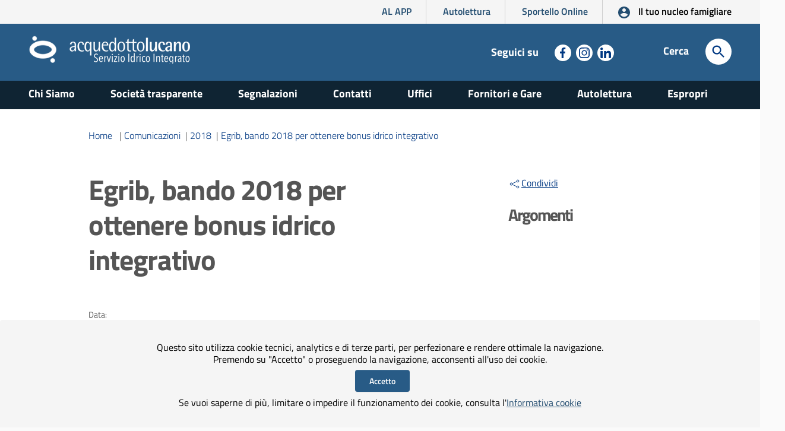

--- FILE ---
content_type: text/html;charset=UTF-8
request_url: https://www.acquedottolucano.it/egrib-bando-2018-per-ottenere-bonus-idrico-integrativo
body_size: 8061
content:
<!DOCTYPE html>



























































































<html xmlns="http://www.w3.org/1999/xhtml" xml:lang="it" lang="it">
<head>
  <title>Egrib, bando 2018 per ottenere bonus idrico integrativo - Acquedotto Lucano SPA
  </title>
  
  <meta http-equiv="Content-Type" content="text/html; charset=UTF-8" />
<meta name="viewport" content="width=device-width, initial-scale=1, shrink-to-fit=no">
<meta name="generator" content="Netribe Portal on.Cube CMS" />
<meta name="author" content="Netribe Business Solutions srl" />
<meta name="keywords" lang="it" content="" />
<meta name="description" lang="it" content="Acquedotto Lucano opera nel settore dei servizi gestendo tutte le attività inerenti il Servizio Idrico Integrato (ciclo integrato dell’acqua, fognatura e depurazione delle acque reflue urbane)" />
<meta name="DC.Creator" lang="it" content="Netribe Business Solutions srl" />
<meta name="DC.Publisher" lang="it" content="Acquedotto Lucano SPA" />
<meta name="DC.Subject" lang="it" content="Acquedotto Lucano SPA" />
<meta name="DC.Description" lang="it" content="Acquedotto Lucano opera nel settore dei servizi gestendo tutte le attività inerenti il Servizio Idrico Integrato (ciclo integrato dell’acqua, fognatura e depurazione delle acque reflue urbane)" />


<link rel="canonical" href="https://www.acquedottolucano.it/egrib-bando-2018-per-ottenere-bonus-idrico-integrativo" />

<meta property="og:title" content="Egrib, bando 2018 per ottenere bonus idrico integrativo" /><meta property="og:description" content="" /><meta property="og:image" content="https://www.acquedottolucano.it/" /><meta property="og:site_name" content="Acquedotto Lucano SPA" /><meta property="og:locale" content="it_IT" /><meta property="og:url" content="https://www.acquedottolucano.it/egrib-bando-2018-per-ottenere-bonus-idrico-integrativo" />

 		<link rel="apple-touch-icon" sizes="60x60" href="/static/img/favicon.png" />
 		<link rel="icon" type="image/png" href="/static/img/favicon.png" sizes="32x32" />
 		<link rel="icon" type="image/png" href="/static/img/favicon.png" sizes="16x16" />

<link rel="stylesheet" href="/static/css/bootstrap-italia_1.2.0.min.css" />
<link href="/static/css/acqlucano.css" rel="stylesheet" type="text/css" />
<link href="/static/css/acqlucano-print.css" rel="stylesheet" type="text/css" />

<link href="/static/css/jquery-ui.css" rel="stylesheet" type="text/css" />
<link href="/static/css/owl.carousel.min.css" rel="stylesheet" type="text/css" />
<link href="/static/css/owl.theme.default.min.css" rel="stylesheet" type="text/css" />
<link href="/static/css/home.min.css" rel="stylesheet" type="text/css" />
<link href="/static/css/angular-material.min.css" rel="stylesheet" type="text/css" />






<script type="text/javascript" src="/js/script.js?v=1.0.0"></script>
<script type="text/javascript" src="/js/jform.js?v=1.0.0"></script>









<link href="/static/css/toastr.min.css" rel="stylesheet" type="text/css" />
<script type="text/javascript" src="/static/js/toastr.min.js"></script>




<script type="text/javascript" src="/js/blank.js"></script>















<!-- Google tag (gtag.js) -->
<script async src="https://www.googletagmanager.com/gtag/js?id=G-Q5PYHBJD7D"></script>
<script>
  window.dataLayer = window.dataLayer || [];
  function gtag(){dataLayer.push(arguments);}
  gtag('js', new Date());

  gtag('config', 'G-Q5PYHBJD7D');
</script>

  <link href="static/css/sezioni.min.css" rel="stylesheet" type="text/css"/>
  <link href="static/css/interne.min.css" rel="stylesheet" type="text/css"/>
  
  <style>
    #menu-sinistro .lista-paragrafi {
      /*margin-top: 8px;*/
      padding-top: 180px;
      margin-top: -180px;
    }

    #menu-sinistro .lista-paragrafi .list-group-item {
      font-size: .889em;
      padding: 6px 24px;
      color: #003882;
      border: 0;
    }

    #menu-sinistro .lista-paragrafi .list-group-item-li {
      font-size: .889em;
      color: #003882;
      border: 0;
    }

    #menu-sinistro .lista-paragrafi .list-group-item.active, #menu-sinistro .lista-paragrafi .list-group-item:hover {
      font-weight: bold;
      background: transparent;
    }

    #accordion .collapsing, #accordion .collapse.in {
      position: absolute !important;
      z-index: -20;
      width: auto;
      display: none;
      overflow: visible;
      background-color: #fff;
      border: 1px solid #ddd;
      border-bottom-left-radius: 5px;
      border-bottom-right-radius: 5px;
    }

    #articolo-dettaglio-testo .profilo-dettaglio-testo h6 {
      font-size: 1.111em;
      font-weight: 500;
    }

    table {
      max-width: 92%;
      background-color: transparent;
      font-size: 12px;
      display: block;
      /*overflow-x: auto;*/
    }

    table tbody {
      display: table;
      width: 100%;
    }

    td {
      font-size: 12px;
    }

    .struttura-info {
      background: #f2f2f2;
      padding: 1em;
      border-radius: 6px;
      margin-bottom: 48px;
    }
  </style>
</head>
<body class="push-body" data-ng-app="ponmetroca">
<div class="body_wrapper push_container clearfix" id="page_top">
  <!-- HEADER -->
  <!--[if lt IE 8]>
	
 				<p class="browserupgrade">È necessario aggiornare il browser</p>
 			<![endif]-->
 			<!--<div class="skiplink sr-only" role="region" aria-label="Recommendations">
 				<ul>
 					<li><a accesskey="2" href="/index.jsp#main_container" title="Vai ai contenuti">Vai ai contenuti</a></li>
 					<li><a accesskey="3" href="/index.jsp#menup" title="Vai al menu di navigazione">Vai al menu di navigazione</a></li>
 					<li><a accesskey="4" href="/index.jsp#footer" title="Vai al footer">Vai al footer</a></li>
 				</ul>
 			</div>-->	
			<header id="mainheader" class="navbar-fixed-top bg-blu container-fullwidth">
 				<!-- Fascia Appartenenza -->
				 <section class="preheader bg-bluscuro">
                    <div class="container">
                        <div class="row clearfix">
                            <div class="col-lg-12 col-md-12 col-sm-12 entesup">
                                 <div class="float-right">
								    
                                    <!-- siti verticali -->
                                    <div class="sitiverticali float-left text-right d-none d-xl-block d-lg-block">
									    <a aria-label="AL APP - L'App di Acquedotto Lucano" title="AL APP - L'App di Acquedotto Lucano" href="/laapp-dei-servizi"  >AL APP</a>
                                        <a aria-label="Autolettura" title="Autolettura" href="/autolettura/" >Autolettura</a>
                                         <a aria-label="Collegamento a sito esterno - Sportello online" title="Sportello online" href="https://sportello.acquedottolucano.it/" target="_blank">Sportello Online</a>
                                    </div>
                                    <!-- siti verticali -->
                                    <!-- accedi -->
                                    <div class="accedi float-left text-right">									
                                        <a class="btn btn-default btn-accedi" href="/Autocertificazione.jsp" title="Autocertificazione">
                                            <svg class="icon" aria-label="Autocertificazione"><use xlink:href="/static/img/ponmetroca.svg#ca-account_circle"></use></svg>
                                            <span>Il tuo nucleo famigliare</span>
                                        </a>
                                    </div>
                                    <!-- accedi -->
                                </div>
                            </div>
                        </div>
                    </div>               
                </section>
 				<!-- Fascia Appartenenza -->	
				<!-- Button Menu -->
 				<button class="navbar-toggle menu-btn pull-left menu-left push-body jPushMenuBtn">
					<span class="sr-only">Toggle navigation</span>
					<span class="icon-bar icon-bar1"></span>
					<span class="icon-bar icon-bar2"></span>
					<span class="icon-bar icon-bar3"></span>
				</button>
				<!--End Button Menu -->
 
 				<!-- Menu -->
 				<nav class="cbp-spmenu cbp-spmenu-vertical cbp-spmenu-left" id="menup">
 					<div class="cbp-menu-wrapper clearfix">
						<div class="logo-burger">
 							<div class="logoimg-burger">
 								<a href="/index.jsp" title="Acquedotto Lucano"> 
 									<img src="/static/img/acquedottolucano.png" alt="Logo acquedotto lucano"/>
	 							</a>
 							</div>
						</div>
					
 						
						<ul class="nav navmenu">
							




	<li>
		<a href="/chi-siamo" class="" title="Vai alla pagina: Chi Siamo">Chi Siamo</a>
		
		
		
	</li>


	<li>
		<a href="/societa-trasparente" class="" title="Vai alla pagina: Società trasparente">Società trasparente</a>
		
		
		
	</li>


	<li>
		<a href="/Assistenza.jsp" class="" title="Vai alla pagina: Segnalazioni">Segnalazioni</a>
		
		
		
	</li>


	<li>
		<a href="/contatti" class="" title="Vai alla pagina: Contatti">Contatti</a>
		
		
		
	</li>


	<li>
		<a href="/uffici" class="" title="Vai alla pagina: Uffici">Uffici</a>
		
		
		
	</li>


	<li>
		<a href="/fornitori-e-gare" class="" title="Vai alla pagina: Fornitori e Gare">Fornitori e Gare</a>
		
		
		
	</li>


	<li>
		<a href="/autolettura/" class="" title="Vai alla pagina: Autolettura">Autolettura</a>
		
		
		
	</li>


	<li>
		<a href="/espropri" class="" title="Vai alla pagina: Espropri">Espropri</a>
		
		
		
	</li>





							
						</ul>
 						<ul class="utilitymobile">
							<li><a href="/laapp-dei-servizi"  title="L'App di Acquedotto Lucano">AL APP</a></li>
							<li><a href="/Autolettura.jsp" title="Vai alla pagina: Autolettura">Autolettura</a></li>
							<li><a href="https://sportello.acquedottolucano.it/" target="_blank" title="Vai alla pagina: Sportello online">Sportello online</a></li>
						    <li><a href="/Autocertificazione.jsp" target="_blank" title="Vai alla pagina: Il tuo nucleo famigliare">Il tuo nucleo famigliare</a></li>
						</ul>

 						<ul class="list-inline socialmobile">
							<li class="small">Seguici su</li>
							
								<li><a target="_blank" aria-label="Collegamento a sito esterno - Facebook - nuova finestra" href="https://www.facebook.com/acq.lucano/" title="Seguici su Facebook"><svg class="icon icon-white" aria-label="Facebook"><use xlink:href="/static/img/ponmetroca.svg#ca-facebook"></use></svg><span class="hidden">Seguici su Facebook</span></a></li>
							 
							
								<li><a target="_blank" aria-label="Collegamento a sito esterno - Instagram - nuova finestra" href="https://www.instagram.com/acquedottolucano/?hl=i" title="Seguici su Instagram"><svg class="icon icon-white" aria-label="Insta"><use xlink:href="/static/img/bootstrap-italia.svg#it-instagram"></use></svg><span class="hidden">Seguici su Instagram</span></a></li>
							
							
								<li><a target="_blank" aria-label="Collegamento a sito esterno - Linkedin - nuova finestra" href="https://www.linkedin.com/company/acquedottolucanospa" title="Seguici su Linkedin"><svg class="icon icon-white" aria-label="Linkedin"><use xlink:href="/static/img/bootstrap-italia.svg#it-linkedin"></use></svg><span class="hidden">Seguici su Linkedin</span></a></li>
						    
						</ul>

					
					</div>
 				</nav>
 				<!-- End Menu -->
				<!-- Intestazione -->
				<div class="container header" data-ng-controller="ctrlRicerca as ctrl">
					<div class="row clearfix">
						<div class="col-xl-7 col-lg-7 col-md-8 col-sm-12 comune">
							<div class="logoprint">
								<img src="/static/img/acquedottolucano.png" alt="Logo acquedotto lucano"/>
							</div>
							<div class="logoimg">
								<a href="/index.jsp" title="Acquedotto Lucano - Sito istituzionale"> 
									<img src="/static/img/logoalw.png" alt="Logo acquedotto lucano"/>
								</a>
							</div>
							<div class="logotxt">
								
									<a href="/index.jsp" title="Acquedotto Lucano - Sito istituzionale">	<img src="/static/img/acquedottolucanow.png" alt="Logo acquedotto lucano"/></a>
								
							</div>
							<!-- pulsante ricerca mobile -->
							<div class="p_cercaMobile clearfix">
								<button aria-label="Cerca" class="btn btn-default btn-cerca pull-right" data-target="#searchModal" data-toggle="modal" type="button">
									<svg class="icon" aria-label="Cerca"><use xlink:href="/static/img/ponmetroca.svg#ca-search"></use></svg>
								</button>
							</div>
							<!-- pulsante ricerca mobile -->
						</div>
						<div class="col-xl-3 col-lg-3 d-none d-lg-block d-md-none pull-right text-right">
							<!-- social-->
							<ul class="list-inline text-right social">
								<li class="small list-inline-item">Seguici su</li>	
								
									<li class="list-inline-item"><a target="_blank" href="https://www.facebook.com/acq.lucano/" aria-label="Collegamento a sito esterno - Facebook - nuova finestra" title="Seguici su Facebook"><svg class="icon" aria-label="Collegamento a sito esterno - Facebook - nuova finestra"><use xlink:href="/static/img/ponmetroca.svg#ca-facebook"></use></svg><span class="hidden">Seguici su Facebook</span></a></li>	
							    
								
								
									<li class="list-inline-item"><a target="_blank" aria-label="Collegamento a sito esterno - Instagram - nuova finestra" href="https://www.instagram.com/acquedottolucano/?hl=i" title="Seguici su Instagram"><svg class="icon" aria-label="Collegamento a sito esterno - Instagram - nuova finestra"><use xlink:href="/static/img/bootstrap-italia.svg#it-instagram"></use></svg><span class="hidden">Seguici su Instagram</span></a></li>
								
								
									<li class="list-inline-item"><a target="_blank" aria-label="Collegamento a sito esterno - Linkedin - nuova finestra" href="https://www.linkedin.com/company/acquedottolucanospa" title="Seguici su Linkedin"><svg class="icon" aria-label="Collegamento a sito esterno - Linkedin - nuova finestra"><use xlink:href="/static/img/bootstrap-italia.svg#it-linkedin"></use></svg><span class="hidden">Seguici su Linkedin</span></a></li>
							    
							</ul>
							<!-- social-->
						</div>
						<div class="col-xl-2 col-lg-2 col-md-4 d-none d-md-block d-md-none text-right">
							<!-- ricerca -->
							<div class="cerca float-right">
								<span>Cerca</span>
								<button aria-label="Cerca" class="btn btn-default btn-cerca pull-right" type="button" data-toggle="modal" data-target="#searchModal">
									<svg class="icon" aria-label="Cerca"><use xlink:href="/static/img/ponmetroca.svg#ca-search"></use></svg>
								</button>
							</div>
							<!-- ricerca -->
						</div>
					</div>
				</div>
				<!-- Intestazione -->

				
				<section class="hidden-xs" id="sub_nav">
                  
                    <div class="container">
                        <div class="row">
                            <div class="col-lg-12 col-md-12 pull-left text-left">
                                <ul class="sub_nav clearfix">
								




	<li>
		<a href="/chi-siamo" class="" title="Vai alla pagina: Chi Siamo">Chi Siamo</a>
		
		
		
	</li>


	<li>
		<a href="/societa-trasparente" class="" title="Vai alla pagina: Società trasparente">Società trasparente</a>
		
		
		
	</li>


	<li>
		<a href="/Assistenza.jsp" class="" title="Vai alla pagina: Segnalazioni">Segnalazioni</a>
		
		
		
	</li>


	<li>
		<a href="/contatti" class="" title="Vai alla pagina: Contatti">Contatti</a>
		
		
		
	</li>


	<li>
		<a href="/uffici" class="" title="Vai alla pagina: Uffici">Uffici</a>
		
		
		
	</li>


	<li>
		<a href="/fornitori-e-gare" class="" title="Vai alla pagina: Fornitori e Gare">Fornitori e Gare</a>
		
		
		
	</li>


	<li>
		<a href="/autolettura/" class="" title="Vai alla pagina: Autolettura">Autolettura</a>
		
		
		
	</li>


	<li>
		<a href="/espropri" class="" title="Vai alla pagina: Espropri">Espropri</a>
		
		
		
	</li>





								</ul>
				            </div>
				        </div>
                    </div>
                </section>
			</header>
  <!-- CONTENT -->
  <main id="main_container">
    
				<section id="briciole">
                    <div class="container">
                        <div class="row">
                            <div class="offset-lg-1 col-lg-10 col-md-12">
                                <nav class="breadcrumb-container" aria-label="breadcrumb">
									 <ol class="breadcrumb" style="overflow: auto;">

<li class="breadcrumb-item" ><a href="/index.jsp" title="Vai alla pagina Home">Home</a></li>
<li class="breadcrumb-item"><span class="separator">|</span><a href="/comunicazioni">Comunicazioni</a></li><li class="breadcrumb-item"><span class="separator">|</span><a href="/2018">2018</a></li><li class="breadcrumb-item"><span class="separator">|</span><a href="/egrib-bando-2018-per-ottenere-bonus-idrico-integrativo">Egrib, bando 2018 per ottenere bonus idrico integrativo</a></li>
					</ol>
                 </nav>
            </div>
        </div>
    </div>
</section>
    <section id="intro">
      <div class="container">
        <div class="row">
          <div class="offset-lg-1 col-lg-6 col-md-8">
            <div class="titolo-sezione">
              <h1>Egrib, bando 2018 per ottenere bonus idrico integrativo
              </h1>
              
              
            </div>
          </div>
          <div class="offset-lg-1 col-lg-3 col-md-4">
            <aside id="argomenti-sezione">
              <div class="argomenti">
                


<div class="condividi">
<div class="dropdown d-inline">
	<a href="#" style="text-decoration:underline" title="Menu Condividi" id="shareActions" data-toggle="dropdown" aria-haspopup="true" aria-expanded="true" class="mr16 dropdown-toggle"><svg class="icon"><use xlink:href="/static/img/bootstrap-italia.svg#it-share"></use></svg>Condividi</a>	
	<div class="dropdown-menu shadow-lg" aria-labelledby="shareActions">
		<div class="link-list-wrapper">
			<ul class="link-list">
				<li>
					<a style="text-decoration:underline" href="https://www.facebook.com/sharer.php?u=https%3A%2F%2Fwww.acquedottolucano.it%2Fegrib-bando-2018-per-ottenere-bonus-idrico-integrativo&amp;t=Egrib%2C+bando+2018+per+ottenere+bonus+idrico+integrativo"  target="_blank" class="list-item left-icon" title="Condividi su: Facebook">
						<svg class="icon icon-primary left"><use xlink:href="/static/img/bootstrap-italia.svg#it-facebook"></use></svg>
						Facebook
					</a>
				</li>
				<li>
					<a style="text-decoration:underline" href="https://twitter.com/share?url=https%3A%2F%2Fwww.acquedottolucano.it%2Fegrib-bando-2018-per-ottenere-bonus-idrico-integrativo&text=Egrib%2C+bando+2018+per+ottenere+bonus+idrico+integrativo" target="_blank" class="list-item left-icon" title="Condividi su: Twitter">
						<svg class="icon icon-primary left"><use xlink:href="/static/img/bootstrap-italia.svg#it-twitter"></use></svg>
						Twitter
					</a>
				</li>
				<!--<li>
					<a href="https://plus.google.com/share?url=https%3A%2F%2Fwww.acquedottolucano.it%2Fegrib-bando-2018-per-ottenere-bonus-idrico-integrativo" target="_blank" class="list-item left-icon" title="Condividi su: Google+">
						<svg class="icon icon-primary left"><use xlink:href="/static/img/bootstrap-italia.svg#it-googleplus"></use></svg>
						Google+
					</a>
				</li>-->
				<li>
					<a style="text-decoration:underline" href="https://www.linkedin.com/shareArticle?mini=true&url=https%3A%2F%2Fwww.acquedottolucano.it%2Fegrib-bando-2018-per-ottenere-bonus-idrico-integrativo&title=Egrib%2C+bando+2018+per+ottenere+bonus+idrico+integrativo&ro=false&summary=&source=" target="_blank" class="list-item left-icon" title="Condividi su: Linkedin">
						<svg class="icon icon-primary left"><use xlink:href="/static/img/bootstrap-italia.svg#it-linkedin"></use></svg>
						Linkedin
					</a>
				</li>
				<li>
				<a style="text-decoration:underline" href="https://api.whatsapp.com/send?text=Egrib%2C+bando+2018+per+ottenere+bonus+idrico+integrativo - https%3A%2F%2Fwww.acquedottolucano.it%2Fegrib-bando-2018-per-ottenere-bonus-idrico-integrativo"  class="list-item left-icon" target="_blank"  title="Condividi su: WhatsApp">
					<svg class="icon icon-primary left"><use xlink:href="/static/img/ponmetroca.svg#ca-whatsapp"></use></svg>
					WhatsApp
				</a>
			    </li>
				<li>
				<a style="text-decoration:underline" href="https://t.me/share/url?url=https%3A%2F%2Fwww.acquedottolucano.it%2Fegrib-bando-2018-per-ottenere-bonus-idrico-integrativo&text=Egrib%2C+bando+2018+per+ottenere+bonus+idrico+integrativo"  class="list-item left-icon" target="_blank"  title="Condividi su: Telegram">
					<svg class="icon icon-primary left"><use xlink:href="/static/img/ponmetroca.svg#ca-telegram"></use></svg>
					Telegram
				</a>
			    </li>
			 </ul>
		</div>
	</div>
</div>
</div>




                <h2 style="font-size: 1.555rem;">Argomenti</h2>

              </div>
            </aside>
          </div>
        </div>
        
        <div class="row mt40">
          <div class="offset-xl-1 col-xl-2 offset-lg-1 col-lg-3 col-md-3">
            <p class="data-articolo"><span>Data:</span><br/><strong>19/11/18
            </strong></p>
          </div>
          <div class="offset-xl-1 col-xl-2 offset-lg-1 col-lg-3 offset-md-1 col-md-3">
          </div>
        </div>
        
      </div>
    </section>
    
    
    <section id="articolo-dettaglio-testo">
      <div class="container profilo-dettaglio-testo">
        <div class="row">
          <div class="linetop-lg"></div>
          <div class="col-lg-3 col-md-4 lineright">
            
            
            













            <aside id="menu-sinistro">
              <a data-toggle="collapse" class="dropdown" href="#lista-paragrafi" role="button" aria-expanded="true"
                 aria-controls="lista-paragrafi">
                In questa sezione
                <svg class="icon">
                  <use xlink:href="/static/img/bootstrap-italia.svg#it-collapse"></use>
                </svg>
              </a>
              <div class="menu-separatore">
                <div class="bg-green"></div>
              </div>
              

<div id="lista-paragrafi" class="list-group collapse show">

    <a class="list-group-item list-group-item-action" href="/avviso-pubblico-la-formazione-un-elenco-operatori-economici" title="Vai al paragrafo Avviso pubblico per la formazione di un elenco di operatori economici">Avviso pubblico per la formazione di un elenco di operatori economici</a>

	


    <a class="list-group-item list-group-item-action" href="/acqua-in-pillole-i-vostri-videomessaggi" title="Vai al paragrafo &quot;ACQUA IN PILLOLE&quot;: LE RISPOSTE DI AL ALLE VOSTRE DOMANDE">&quot;ACQUA IN PILLOLE&quot;: LE RISPOSTE DI AL ALLE VOSTRE DOMANDE</a>

	


    <a class="list-group-item list-group-item-action" href="/pubblicazione-elenco-provvisorio-ex-art-6-del-regolamento-elenco-di-operatori-economici" title="Vai al paragrafo Pubblicazione elenco provvisorio ex art. 6 del regolamento - elenco di operatori economici">Pubblicazione elenco provvisorio ex art. 6 del regolamento - elenco di operatori economici</a>

	


    <a class="list-group-item list-group-item-action" href="/pubblicazione-elenco-definitivo-ex-art-6-del-regolamento-elenco-di-operatori-economici" title="Vai al paragrafo Pubblicazione elenco definitivo ex art. 6 del regolamento - elenco di operatori economici">Pubblicazione elenco definitivo ex art. 6 del regolamento - elenco di operatori economici</a>

	


    <a class="list-group-item list-group-item-action" href="/egrib-bando-2018-per-ottenere-bonus-idrico-integrativo" title="Vai al paragrafo Egrib, bando 2018 per ottenere bonus idrico integrativo">Egrib, bando 2018 per ottenere bonus idrico integrativo</a>

	


</div>


            </aside>
            
          </div>
          <div class="col-lg-9 col-md-8 pt8">
            <a id="sezione7118"> </a>
            <div class="row">
              <div class="offset-md-1 col-md-12 testolungo">
                
                


L&#39;Egrib ha pubblicato un avviso pubblico rivolto ai nuclei familiari che versano in condizioni di disagio economico per ottenere un contributo integrativo sui costi sostenuti per la fornitura di acqua ad uso domestico, relativi ai consumi del 2016.  Questo è il link:  <a href=&quot;http://www.egrib.it/wp-content/uploads/2018/11/Bando2018.pdf&quot;>http://www.egrib.it/wp-content/uploads/2018/11/Bando2018.pdf</a>


                
              </div>
            </div>
            
            
            






			
			
            <div class="row articolo-ulterioriinfo">
              <div class="offset-md-1 col-md-8">
                <div class="row">
                  <div class="col-md-12 mt16">
                    <p>Ultimo aggiornamento</p>
                    <p class="data-articolo">
                      <strong>19/11/18
                      </strong><br><br><br>
                    </p>
                  </div>
                </div>
              </div>
			  
			
            </div>
          </div>
        </div>
      </div>
    </section>
    
  </main>
  <!-- FOOT -->
  <footer id="footer">
				<div class="container">
 					<section>
 						<div class="row clearfix">
 							<div class="col-sm-12 intestazione">
 								<div class="logoimg">
 									<a href="/index.jsp" title="Acquedotto lucano - Sito istituzionale">
 										<img src="/static/img/logoalw.png" alt="Logo acquedotto lucano"/>
 									</a>
 								</div>
 								<div class="logotxt">
 								   <h3>Acquedotto lucano<br/>Servizio Idrico Integrato</h3>
 								</div>
 							</div>
 						</div>
 					</section>
					<section class="lista-sezioni">
				        <div class="row">
						
						
						



	
	


  <div class="col-lg-3 col-md-3 col-sm-6">
		<h4>
			<svg class="icon"><use xlink:href="/static/img/ponmetroca.svg#ca-account_balance"></use></svg>Chi Siamo
		</h4>
		<ul class="footer-list clearfix">
		
			<li><a href="/attivita" title="Vai alla pagina: Attività" target="_self">Attività</a></li>

		
	
	

	
			<li><a href="/infrastrutture-gestite" title="Vai alla pagina: Infrastrutture gestite" target="_self">Infrastrutture gestite</a></li>

		
	
	

	
			<li><a href="/collegio-sindacale" title="Vai alla pagina: Collegio Sindacale" target="_self">Collegio Sindacale</a></li>

		
	
	

	
			<li><a href="/contatti" title="Vai alla pagina: Contatti" target="_self">Contatti</a></li>

		
	
	

	
			<li><a href="/uffici" title="Vai alla pagina: Uffici" target="_self">Uffici</a></li>

		
	
	

	
			<li><a href="/organizzazione-territoriale" title="Vai alla pagina: Organizzazione territoriale" target="_self">Organizzazione territoriale</a></li>

		
	

	
		</ul>
	</div>
	


  <div class="col-lg-3 col-md-3 col-sm-6">
		<h4>
			<svg class="icon"><use xlink:href="/static/img/ponmetroca.svg#ca-settings"></use></svg>L&#39;acquedotto dei Servizi
		</h4>
		<ul class="footer-list clearfix">
		
			<li><a href="/contatore-e-autolettura" title="Vai alla pagina: Contatore e Autolettura" target="_self">Contatore e Autolettura</a></li>

		
	
	

	
			<li><a href="/carta-del-servizio-e-regolamento" title="Vai alla pagina: Carta del Servizio e Regolamento" target="_self">Carta del Servizio e Regolamento</a></li>

		
	
	

	
			<li><a href="/espropri" title="Vai alla pagina: Espropri" target="_self">Espropri</a></li>

		
	
	

	
			<li><a href="http://sportello.acquedottolucano.it/" title="Vai alla pagina: Sportello On Line" target="_blank">Sportello On Line</a></li>

		
	
	

	
			<li><a href="/deposito-cauzionale" title="Vai alla pagina: Deposito cauzionale" target="_self">Deposito cauzionale</a></li>

		
	
	

	
			<li><a href="/infrastrutture-gestite" title="Vai alla pagina: Infrastrutture gestite" target="_self">Infrastrutture gestite</a></li>

		
	
	

	
			<li><a href="/conciliazione-dellautorita" title="Vai alla pagina: Conciliazione dell’Autorità" target="_self">Conciliazione dell’Autorità</a></li>

		
	
	

	
			<li><a href="Assistenza.jsp" title="Vai alla pagina: Segnalazioni" target="_self">Segnalazioni</a></li>

		
	

	
		</ul>
	</div>
	


  <div class="col-lg-3 col-md-3 col-sm-6">
		<h4>
			<svg class="icon"><use xlink:href="/static/img/ponmetroca.svg#ca-event"></use></svg>Informazioni e Comunicazioni
		</h4>
		<ul class="footer-list clearfix">
		
			<li><a href="Sospensioni.jsp" title="Vai alla pagina: Sospensioni idriche" target="_self">Sospensioni idriche</a></li>

		
	
	

	
			<li><a href="/qualita-dellacqua-2" title="Vai alla pagina: Qualità dell&#39;acqua" target="_self">Qualità dell&#39;acqua</a></li>

		
	
	

	
			<li><a href="/comunicati-stampa" title="Vai alla pagina: Comunicati Stampa" target="_self">Comunicati Stampa</a></li>

		
	
	

	
			<li><a href="/comunicazioni" title="Vai alla pagina: Comunicazioni" target="_self">Comunicazioni</a></li>

		
	
	

	
			<li><a href="http://sportello.acquedottolucano.it/" title="Vai alla pagina: Sportello On Line" target="_blank">Sportello On Line</a></li>

		
	
	

	
			<li><a href="/statistiche" title="Vai alla pagina: Statistiche" target="_self">Statistiche</a></li>

		
	

	
		</ul>
	</div>
	


  <div class="col-lg-3 col-md-3 col-sm-6">
		<h4>
			<svg class="icon"><use xlink:href="/static/img/ponmetroca.svg#ca-description"></use></svg>Siti Tematici
		</h4>
		<ul class="footer-list clearfix">
		
			<li><a href="https://www.regione.basilicata.it" title="Vai alla pagina: Regione Basilicata" target="_blank">Regione Basilicata</a></li>

		
	
	

	
			<li><a href="https://rsdi.regione.basilicata.it/" title="Vai alla pagina: RSDI - Geoportale Basilicata" target="_blank">RSDI - Geoportale Basilicata</a></li>

		
	
	

	
			<li><a href="https://www.arera.it/" title="Vai alla pagina: ARERA" target="_blank">ARERA</a></li>

		
	
	

	
			<li><a href="https://www.egrib.it/" title="Vai alla pagina: EGRIB" target="_blank">EGRIB</a></li>

		
	
	

	
			<li><a href="http://www.adb.basilicata.it" title="Vai alla pagina: AdB sede della Basilicata" target="_blank">AdB sede della Basilicata</a></li>

		
	
	

	
			<li><a href="https://www.distrettoappenninomeridionale.it/" title="Vai alla pagina: Distretto Idrografico dell&#39;Appennino Meridionale" target="_blank">Distretto Idrografico dell&#39;Appennino Meridionale</a></li>

		
	
	

	
			<li><a href="http://www.sportelloperilconsumatore.it/" title="Vai alla pagina: Sportello per il consumatore" target="_blank">Sportello per il consumatore</a></li>

		


		</ul>
	</div>







					    </div>
					</section>
				    <section class="lista-linkutili">
				        <div class="row">
							<div class="col-lg-3 col-md-3 col-sm-6">
								<h4>INFORMAZIONI E SERVIZI ALL'UTENTE</h4>
								<p>
									<a href="tel:800992292" title="Chiama 800992292">800 99 22 92</a> gratis da rete fissa.<br>
									
									<a href="tel:00390971392692" title="da estero e mobile  chiama 039 0971 39269">(+39)0971392692</a><br>
									da rete mobile e dall'estero.<br>
									Dal luned&igrave; - venerd&igrave;<br>
									09:00 - 13:00 e 14:00 - 17:00 <br />
									
								</p>
							</div>
							<div class="col-lg-3 col-md-3 col-sm-6">
								<h4>SEGNALAZIONE
									GUASTI</h4>
								<p>
									<strong>
       								<a href="tel:800992293" title="Chiama 800 99 22 93">800 99 22 93</a></strong><br>

									attivo tutti i giorni 24h su 24h<br>
									gratuito da rete fissa e mobile<br>
									<a href="/Assistenza.jsp" title="Scrivi qui per fare le tue segnalazioni" style="text-decoration: underline;">Segnalazioni</a>
								</p>
								
							</div>
							
							<div class="col-lg-4 col-md-4 col-sm-6">
								<h4>SEDE CENTRALE</h4>
								<p>
									Acquedotto Lucano SpA <br />
									Via P.Grippo - 85100 Potenza<br />
									Partita IVA: 01522200763<br />
									Tel: <a href="tel:0971392101" title="Chiama 0971.392.101">0971.392.101</a><br />
									PEC: <a href="mailTo:protocollo@pec.acquedottolucano.it" title="Posta Elettronica Certificata">protocollo@pec.acquedottolucano.it</a>
								</p>
								
							</div>
							
							<div class="col-lg-2 col-md-2 col-sm-6">
								<h4>Seguici su</h4>
								<ul class="list-inline text-left social">
								
								    
		
										<li class="list-inline-item">
										<a target="_blank" aria-label="Collegamento a sito esterno - Facebook - nuova finestra" href="https://www.facebook.com/acq.lucano/" title="Seguici su Facebook">
										<svg class="icon">
										<use xlink:href="/static/img/ponmetroca.svg#ca-facebook">
										</use>
										</svg><span class="hidden">Seguici su Facebook</span></a></li>
									
									
										<li class="list-inline-item">
										<a target="_blank" aria-label="Collegamento a sito esterno - Instagram - nuova finestra" href="https://www.instagram.com/acquedottolucano/?hl=i" title="Seguici su Instagram">
										<svg class="icon">
										<use xlink:href="/static/img/bootstrap-italia.svg#it-instagram">
										</use>
										</svg><span class="hidden">Seguici su Instagram</span></a></li>
									
									
										<li class="list-inline-item">
										<a target="_blank" aria-label="Collegamento a sito esterno - Linkedin - nuova finestra" href="https://www.linkedin.com/company/acquedottolucanospa" title="Seguici su Linkedin">
										<svg class="icon">
										<use xlink:href="/static/img/bootstrap-italia.svg#it-linkedin">
										</use>
										</svg><span class="hidden">Seguici su Linkedin</span></a></li>
									
									
								</ul>
							</div>
					    </div>
					</section>
					
 					<section class="postFooter clearfix">
 						<h4 class="sr-only" aria-hidden="true">Sezione Link Utili</h4>
 							 




        
		<a href="/informativa-privacy" class="" title="Vai alla pagina: Informativa Privacy">Informativa Privacy</a> 
		



         | 
		<a href="/note-legali" class="" title="Vai alla pagina: Note Legali">Note Legali</a> 
		



         | 
		<a href="/accessibilita" class="" title="Vai alla pagina: Dichiarazione Accessibilità">Dichiarazione Accessibilità</a> 
		



         | 
		<a href="/feedback" class="" title="Vai alla pagina: Feedback">Feedback</a> 
		



         | 
		<a href="/Mappa.jsp" class="" title="Vai alla pagina: Mappa del sito">Mappa del sito</a> 
		



 					</section>
				</div>
			</footer>


  <!--/ FOOT -->
</div>
	<div id="topcontrol" class="topcontrol bg-bluscuro" title="Torna su">
			<svg class="icon"><use xlink:href="/static/img/bootstrap-italia.svg#it-collapse"></use></svg>
		</div>

		<script src="/static/js/jquery-3.7.1.min.js"></script>
		<script src="/static/js/popper.min.js"></script>
		<script>window.__PUBLIC_PATH__ = '/static/font'</script>
		<script src="/static/js/bootstrap-italia_1.2.0.min.js"></script>
		<script src="/static/js/cagliari.min.js"></script>
		<script src="/static/js/jquery-ui.js"></script>
		<script src="/static/js/i18n/datepicker-it.js"></script>
		<script src="/static/js/angular.min.js"></script>
		<script src="/static/js/angular-animate.min.js"></script>
		<script src="/static/js/angular-aria.min.js"></script>
		<script src="/static/js/angular-messages.min.js"></script>
		<script src="/static/js/angular-sanitize.min.js"></script>
		<script src="/static/js/app.js"></script>
		<script src="/static/js/ricerca.js"></script>
		<script src="/static/js/ricerca-service.js"></script>
		<script src="/static/js/general-service.js"></script>
		<script src="/static/js/angular-material.min.js"></script>
		<script src="/static/js/filtri-controller.js"></script>
		<script src="/static/js/general-service.js"></script>
		<script src="/static/js/filtri-service.js"></script>
		<script src="/static/js/owl.carousel.js"></script>
		

		
			

		<!-- COOKIE BAR -->
		<div class="cookiebar hide bg-bluscuro" aria-hidden="true">
			<p class="text-black">
				Questo sito utilizza cookie tecnici, analytics e di terze parti, per perfezionare e rendere ottimale la navigazione.<br /> 
				 Premendo su "Accetto" o proseguendo la navigazione, acconsenti all'uso dei cookie.<br />
				<button data-accept="cookiebar" class="btn btn-info mr-2 btn-verde">Accetto</button><br />
				Se vuoi saperne di pi&ugrave;, limitare o impedire il funzionamento dei cookie, consulta l'<a href="/Sezione.jsp?idSezione=12976" style="text-decoration:underline;">Informativa cookie</a>
			</p>
		</div>
<div id="dvRicerca">
	<div data-ng-cloak data-ng-controller="ctrlRicerca as ctrl">
		<!-- CERCA -->
		<div class="modal fade" id="searchModal" tabindex="-1" role="dialog"  aria-hidden="false">
			
			<div class="modal-dialog" role="document">
				<div class="modal-content">
					<form id="ricerca" action="RicercaView.jsp" method="post">
						<div class="modal-header-fullsrc">
							<div class="container">
								<div class="row">
									
									<div class="col-sm-11">
									    <p class="modal-title-centered h1">
											<span data-ng-hide="ctrl.General.getFiltriMode().filtri">Cerca</span>
										
										</p>
										<button data-ng-show="ctrl.General.getFiltriMode().filtri" class="confirm btn btn-default btn-trasparente float-right">Conferma</button>
									</div>
								</div>
							</div>
							
						</div>
						<div class="modal-body-search">
							<div class="container">
								<div class="row" data-ng-hide="ctrl.General.getFiltriMode().filtri">
									<div class="col-lg-12 col-md-12 col-sm-12">
										<div class="form-group">
											<label class="sr-only active" for="cerca-txt">Cerca</label>
											<input 
												type="text"
												name ="testoric"
												id ="cerca-txt"
												autocomplete="off"
												placeholder="Cerca informazioni,servizi,moduli,..."
												/>
											<svg class="icon ico-prefix" aria-label="Cerca"><use xlink:href="/static/img/bootstrap-italia.svg#it-search"></use></svg>
												<button type="submit" class="btn btn-primary" data-focus-mouse="false"><span class="">Cerca</span></button>
										</div>
										<button class="search-start">
											<svg class="icon" aria-label="Cerca">
										        <use xlink:href="/static/img/bootstrap-italia.svg#it-search"></use></svg>Cerca in tutto il sito
										</button>
									
										
									
									</div>
									
								</div>
								
								
		
								
							</div>
						</div>
					</form>
				</div>
			</div>
		</div>
	</div>
</div>	
</body>
</html>

--- FILE ---
content_type: text/css
request_url: https://www.acquedottolucano.it/static/css/home.min.css
body_size: 2389
content:
#novita_evidenza{min-height:472px;max-width:1280px;margin:0 auto;overflow:hidden;position:relative}.novita-foto{width:50%;float:right;height:480px;position:absolute;right:0}.novita-foto img{object-fit:cover;height:100%;width:100%}.novita-testo{padding:48px 0 0 0}.novita-testo h2{font-size:2.222em;line-height:1.1;margin-bottom:20px;margin-right:24px;letter-spacing:0}.novita-testo h2 a{color:#003882}.novita-testo p{font-family:'Lora',serif;color:#555;margin:20px 0;margin-right:24px}.novita-testo .argomenti{margin-right:24px}.tutte{color:#4e7e5b;font-size:.778em;text-transform:uppercase;vertical-align:middle;display:inline-block;font-weight:bold;letter-spacing:1px}.tutte:hover{color:#003882;text-decoration:underline}.tutte svg.icon{vertical-align:bottom;width:18px;height:20px;fill:#4e7e5b}.tutte:hover svg.icon{fill:#003882}#home-novita{background-color:#eceff1;padding:56px 0;clear:both}#home-novita .container{clear:both}.scheda{background:#fff;-webkit-box-shadow:4px 4px 8px 0 rgba(0,0,0,0.1);-moz-box-shadow:4px 4px 8px 0 rgba(0,0,0,0.1);box-shadow:4px 4px 8px 0 rgba(0,0,0,0.1);border:1px solid #eceff1;position:relative;height:100%;display:flex;flex-direction:column}.mt-88n{margin-top:-88px}.scheda-round{border-radius:4px}.scheda .scheda-icona-small{color:#003882;letter-spacing:1px;font-size:.778em;text-transform:uppercase;font-weight:600;padding:16px 24px 0 24px}.scheda .scheda-icona-small a{color:#003882}.scheda .scheda-icona-small svg.icon{width:22px;height:22px;margin-right:4px;fill:#003882}.scheda .scheda-icona-small a:focus{outline:2px solid #ff8c00!important}.scheda .scheda-testo,.scheda .scheda-testo-small,.scheda .scheda-footer{padding:10px 24px 16px 24px}.scheda .scheda-testo-small{flex:1 0 auto}.scheda .scheda-testo-small h4{font-size:1.111em;font-weight:bold;margin-bottom:8px}.scheda .scheda-testo-small p{font-size:.889em}.scheda .scheda-testo-small h4 a{color:#003882}.scheda .scheda-footer{border-top:0 solid #d8d8d8;flex:0 0 auto}#calendario{background-color:#eceff1;padding:0 0 56px 0}#calendario h3{color:#796c31;font-size:1.778em;margin:0}.calendario-filtro{text-align:right}#calendario h4{color:#fff;font-size:1.111em;text-align:center;border-radius:4px 4px 0 0;background-color:#003882;margin:32px 0 0 0;padding:10px 0}#calendario #owl-calendario{background:0;box-shadow:none;-webkit-box-shadow:none;-moz-box-shadow:none;position:relative}#calendario #owl-calendario .owl-stage-outer{background-color:#fff;border-radius:0 0 4px 4px;box-shadow:4px 4px 8px 0 rgba(0,0,0,0.1);-webkit-box-shadow:4px 4px 8px 0 rgba(0,0,0,0.1);-moz-box-shadow:4px 4px 8px 0 rgba(0,0,0,0.1)}#calendario #owl-calendario .owl-nav{top:-44px;position:absolute;left:0;right:0;margin:0}#calendario #owl-calendario .owl-nav .owl-prev{left:8px;position:absolute}#calendario #owl-calendario .owl-nav .owl-next{right:8px;position:absolute}#calendario #owl-calendario .owl-nav svg.icon{fill:#fff;width:26px;height:26px}#calendario #owl-calendario .owl-nav .owl-prev:hover,#calendario #owl-calendario .owl-nav .owl-next:hover{background:transparent}#calendario #owl-calendario .owl-dots{margin:20px 0 0 0}#calendario #owl-calendario .owl-dots .owl-dot span{background-color:#d4d4d4;width:12px;height:12px}#calendario #owl-calendario .owl-dots .owl-dot.active span,#calendario #owl-calendario .owl-dots .owl-dot:hover span{background-color:#9b9b9b}#calendario .scheda-calendario{-webkit-box-shadow:8px 0 32px -8px rgba(0,0,0,0.2);-moz-box-shadow:8px 0 32px -8px rgba(0,0,0,0.2);box-shadow:8px 0 32px -8px rgba(0,0,0,0.2);min-height:380px;padding:0}#calendario .scheda-calendario .progress-spinner{margin:16px auto}#calendario .scheda-calendario .progress-spinner.progress-spinner-active:not(.progress-spinner-double){opacity:.5;border-color:#7f9bc0 #7f9bc0 #e5ebf2}#calendario .scheda-calendario .scheda-calendario-data{color:#796c31;font-weight:700;font-size:.889em;padding:12px 22px;background-color:rgba(78,126,91,0.2);text-transform:capitalize;line-height:1}#calendario .scheda-calendario .scheda-calendario-data strong{font-size:2.000em;display:block;font-weight:700}#calendario .scheda-calendario .scheda-calendario-lista{margin:0;padding:0;color:#003882;list-style-type:none}#calendario .scheda-calendario .scheda-calendario-lista li{border-top:1px solid #d8d8d8;font-size:.889em;padding:12px 0;margin:0 16px;color:#555}#calendario .scheda-calendario .scheda-calendario-lista li:first-child{border:0}#calendario .scheda-calendario .scheda-calendario-lista li a{color:#003882;font-weight:bold}.argomenti_evidenza .argomenti-foto{background:url(../img/foto/home_argomenti.jpg) no-repeat center;height:260px;background-size:cover;display:block;position:relative;padding-top:52px}.argomenti_evidenza .argomenti-foto h3{color:#fff;font-size:1.778em;margin:0}.row.mt-128n{margin-top:-128px}.scheda .scheda-icona{width:48px;height:48px;border-radius:50%;background:#eaf2ec;margin:16px 24px 8px 24px;text-align:center;vertical-align:middle;line-height:43px}.scheda .scheda-icona svg.icon{width:24px;height:24px;fill:#003882}.scheda .scheda-testo{padding-top:8px;flex:1 0 auto}.scheda .scheda-testo h4{font-size:1.750em;font-weight:bold;margin:0 0 8px 0}.scheda .scheda-testo p{font-size:.889em;line-height:24px}.scheda .scheda-testo h4 a{color:#003882}.scheda h5{font-size:.778em;font-weight:600}.scheda-sito{border-radius:4px;background-color:#436b4e;box-shadow:5px 5px 20px 0 rgba(0,0,0,0.1);color:#fff;padding:16px;margin-bottom:8px;display:table;width:100%}.scheda-sito .icona-sito{display:table-cell;vertical-align:middle;width:64px;text-align:center}.scheda-sito .icona-sito svg.icon{fill:#fff;width:40px;height:40px}.scheda-sito .icona-sito svg.icon.ca-portaporta{width:65px}.scheda-sito .icona-sito svg.icon.ca-ponmetro{width:63px}.scheda-sito .icona-sito svg.icon.ca-iti{width:52px}.scheda-sito p{display:table-cell;vertical-align:middle;font-size:.889em;padding-left:8px}.scheda-sito a{color:#fff}.scheda-sito a strong{font-size:1.3em;font-weight:bold}.scheda-lista{margin:0;padding:0;list-style-type:none}.scheda-lista li{vertical-align:middle;padding:4px 0}.scheda-lista li a{color:#003882;font-size:.889em;vertical-align:middle}.scheda-lista li a svg.icon{vertical-align:middle;margin-right:4px;width:22px;height:22px;fill:#003882}#siti_tematici{margin:32px 0 64px 0}#siti_tematici h3{color:#796c31;font-size:1.778em;margin:0 0 32px 0}#siti_tematici .scheda-sito{margin-bottom:24px}#siti_tematici .row-eq-height,#siti_tematici .mb16{margin-bottom:0!important}.bg-servizi{background:url(../img/foto/home_servizi.jpg) no-repeat center;height:407px;background-size:cover;background-position-y:60%;display:block;position:relative}#cerca-servizi{font-weight:300;color:#9b9b9b;height:48px;border:1px solid #e5e5e5;border-radius:4px;box-shadow:5px 5px 20px 0 rgba(0,0,0,0.1);-webkit-box-shadow:5px 5px 20px 0 rgba(0,0,0,0.1);-moz-box-shadow:5px 5px 20px 0 rgba(0,0,0,0.1)}#home-servizi input::placeholder,#home-servizi input:-ms-input-placeholder,#home-servizi input::-ms-input-placeholder{color:#9b9b9b;font-size:.889em;line-height:21px}#home-servizi .form-group{padding:0;margin:16px 0}#home-servizi .form-group .ico-sufix{position:absolute;width:48px;text-align:center;right:0;top:0;bottom:0;vertical-align:middle;background-color:#4e7e5b;border-radius:0 4px 4px 0;border:0;padding:8px}#home-servizi .form-group .ico-sufix svg.icon{fill:#fff;width:24px;height:24px}#home-servizi .box-servizi{position:absolute;top:124px}#home-servizi md-autocomplete,#home-servizi md-autocomplete-wrap{height:48px;border:0;border-radius:4px;background-color:#f2f2f2;box-shadow:none;font-size:1em}#home-servizi md-autocomplete input#cerca-txt-intro{height:48px;font-size:1em;font-weight:300;color:#9b9b9b}#home-servizi md-autocomplete .md-show-clear-button button{margin-right:56px}.md-virtual-repeat-container .md-autocomplete-suggestions li .autocomplete-intro{font-size:.889em}@media(min-width:767px) and (max-width:991px){#novita_evidenza,.novita-foto{min-height:600px}}@media(max-width:767px){#novita_evidenza{min-height:0;margin-bottom:88px;min-height:0}.novita-foto{width:100%!important;float:none;min-height:0;height:auto;position:relative}.novita-foto img{width:100%;object-fit:cover;max-height:360px}.novita-testo h2{font-size:1.556em;margin-right:0}.novita-testo p,.novita-testo .argomenti{margin-right:0}.scheda{margin-bottom:16px;height:auto}#home-novita div[class^='col']:first-of-type .mt-88n,#home-novita div[class*=' col-']:first-of-type .mt-88n{margin-top:-88px}.tutte{font-size:.875em}.tutte svg.icon{vertical-align:middle}.calendario-filtro{text-align:left;margin-top:32px}.calendario-filtro .btn-trasparente{margin:0 8px 8px 0}#calendario .scheda-calendario .scheda-calendario-data{font-size:1em}#calendario .scheda-calendario .scheda-calendario-data strong{font-size:2em}#calendario .scheda-calendario .scheda-calendario-lista li{font-size:1em}#calendario #owl-calendario .owl-nav{top:-38px}.argomenti_evidenza .argomenti-foto{padding-top:40px}.argomenti_evidenza .row.mt-128n{margin-top:-64px;margin-bottom:16px}.argomenti_evidenza div[class^='col']:first-of-type .mt-128n,.argomenti_evidenza div[class*=' col-']:first-of-type .mt-128n{margin-top:-64px}.scheda .scheda-icona-small{font-size:.875em}.scheda .scheda-testo-small h4{font-size:1em}.scheda .scheda-testo h4{font-size:1.5em}.scheda .scheda-testo p,.scheda .scheda-testo-small p{font-size:1em}.scheda-lista li a{font-size:1em}.scheda .scheda-footer{padding:16px 24px 13px 24px}#siti_tematici{margin:32px 0 32px 0}.bg-servizi{height:320px}#home-servizi .box-servizi{top:48px}#home-servizi .btn-verde,.btn-verde{font-size:.875em;padding:8px 16px;margin:0 8px 8px 0}#home-servizi input::placeholder,#home-servizi input:-ms-input-placeholder,#home-servizi input::-ms-input-placeholder{font-size:1em}#home-servizi md-autocomplete,#home-servizi md-autocomplete-wrap{height:40px}#home-servizi md-autocomplete input#cerca-txt-intro{height:40px}}@media(max-width:576px){.novita-foto img{max-height:240px}.argomenti_evidenza .argomenti-foto{height:170px}}

--- FILE ---
content_type: text/css
request_url: https://www.acquedottolucano.it/static/css/sezioni.min.css
body_size: 5351
content:
#intro {
    margin: 0 0 80px 0
}

#introricerca {
    margin: 0 0 56px 0
}

#briciole {
    font-size: .889em
}

section#briciole {
    margin: 32px 0 0 0
}

#briciole a {
    color: #003882;
    font-weight: 300
}

#briciole .breadcrumb {
    padding: 0;
    overflow: hidden;
    vertical-align: bottom;
    white-space: nowrap;
    text-overflow: ellipsis;
    display: block;
    -ms-flex-wrap: nowrap;
    flex-wrap: nowrap;
    line-height: 1.5
}

#briciole .breadcrumb .breadcrumb-item {
    line-height: 1.5;
    display: inline-block
}

#briciole .breadcrumb .breadcrumb-item a {
    line-height: 1.5
}

#briciole .breadcrumb .breadcrumb-item span.separator {
    font-weight: 300;
    padding: 0;
    margin: 0 4px 0 8px;
    line-height: 1.5
}

#briciole .breadcrumb .breadcrumb-item:focus {
    border: 2px solid #ff8c00 !important
}

#briciole .breadcrumb .breadcrumb-item.active a {
    color: #555;
    pointer-events: auto
}

#intro .titolo-sezione,
#intro #menu-sezione,
#intro-argomenti .titolo-sezione {
    margin-top: 32px
}

#intro #menu-sezione {
    margin-top: 53px
}

#introricerca .titolo-sezione {
    margin-top: 32px
}

#intro .titolo-sezione h2,
#intro-argomenti .titolo-sezione h2,
#introricerca .titolo-sezione h2,
#intro-sititematici .titolo-sezione h2 {
    color: #003882;
    font-size: 2.222em;
    margin: 0;
    letter-spacing: 0
}

#intro .titolo-sezione h4,
#intro-argomenti .titolo-sezione h4,
#introricerca .titolo-sezione h4 {
    color: #796c31;
    font-size: 1.556em;
    margin: 16px 0 0 0;
    font-weight: bold
}

#intro .titolo-sezione p,
#intro-argomenti .titolo-sezione p,
#intro-sititematici .titolo-sezione p {
    margin: 24px 0 0 0
}

.titolo-sezione svg.titolo-sezione-icon {
    fill: #003882
}

#intro #menu-sezione h4 {
    font-size: .889em;
    font-weight: 600;
    text-transform: uppercase
}

#intro #menu-sezione .list-group-item {
    border: 0;
    padding: 4px 0;
    font-size: .889em;
    background: transparent
}

#intro #menu-sezione .list-group-item a {
    color: #003882;
    text-decoration: none
}

#intro #menu-sezione .list-group-item a:hover {
    text-decoration: underline
}

#intro #cerca-intro,
#introricerca #cerca-intro,
#intro .ricerca-testo,
#introricerca .ricerca-testo {
    font-weight: 300;
    color: #9b9b9b;
    height: 48px;
    border: 0;
    border-radius: 4px;
    background-color: #f2f2f2
}

#intro input::placeholder,
#intro input:-ms-input-placeholder,
#intro input::-ms-input-placeholder,
#introricerca input::placeholder,
#introricerca input:-ms-input-placeholder,
#introricerca input::-ms-input-placeholder {
    color: #9b9b9b;
    font-size: .889em;
    line-height: 21px
}

#intro md-autocomplete,
#intro md-autocomplete-wrap {
    height: 48px;
    border: 0;
    border-radius: 4px;
    background-color: #f2f2f2;
    box-shadow: none;
    font-size: 1em
}

#intro md-autocomplete input#cerca-txt-intro {
    height: 48px;
    font-size: 1em;
    font-weight: 300;
    color: #9b9b9b
}

#intro md-autocomplete .md-show-clear-button button {
    margin-right: 56px
}

.md-virtual-repeat-container .md-autocomplete-suggestions li .autocomplete-intro {
    font-size: .889em
}

#intro .box-servizi i {
    color: #d1cfcf;
    width: 21px;
    height: 21px;
    margin: 13px
}

#intro .form-group {
    padding: 0;
    margin-top: 48px
}

#introricerca .form-group {
    padding: 0
}

#intro .form-group .ico-sufix,
#introricerca .form-group .ico-sufix {
    position: absolute;
    width: 48px;
    text-align: center;
    right: 0;
    top: 0;
    bottom: 0;
    vertical-align: middle;
    background-color: #4e7e5b;
    border-radius: 0 4px 4px 0;
    border: 0;
    padding: 8px;
    cursor: pointer;
    z-index: 700
}

#intro .form-group .ico-sufix svg.icon,
#introricerca .form-group .ico-sufix svg.icon {
    fill: #fff;
    width: 24px;
    height: 24px
}

#intro .form-group .ico-sufix:focus,
#introricerca .form-group .ico-sufix:focus {
    border: 2px solid #ff8c00 !important;
    outline: 0
}

#intro .form-filtro h5,
#introricerca .form-filtro h5 {
    margin-top: 22px;
    font-size: .778em
}

.cerca-risultati {
    margin-top: 64px;
    font-size: .889em;
    vertical-align: middle;
    padding: 8px 0;
    line-height: 30px
}

.cerca-risultati label {
    color: #555
}

.cerca-risultati #ordinamento {
    color: #003882;
    box-shadow: inset 0 -1px 0 0 rgba(255, 255, 255, 0.33);
    border-radius: 4px;
    border: 1px solid rgba(85, 85, 85, 0.24);
    margin-left: 24px;
    font-weight: 600;
    font-size: .889em;
    padding: 4px 8px
}

.cerca-risultati .show-filters {
    border-left: 1px solid #e5e5e5;
    text-transform: uppercase;
    font-size: 1em;
    font-weight: 600;
    margin-left: 16px;
    padding: 0 16px
}

.cerca-risultato-item {
    margin-top: 16px;
    padding-bottom: 24px
}

.cerca-risultato-item .categoria {
    color: #003882;
    font-size: .778em;
    font-weight: bold;
    letter-spacing: 2px;
    text-transform: uppercase;
    line-height: 20px
}

.cerca-risultato-item .categoria svg.icon {
    fill: #003882;
    width: 20px;
    height: 20px
}

#articolo-dettaglio-testo .cerca-risultato-item h4 {
    font-size: 1.222em;
    margin-top: 12px;
    line-height: 24px
}

#articolo-dettaglio-testo .cerca-risultato-item p {
    color: #555;
    font-family: Lora, serif;
    font-size: 1em
}

#articolo-dettaglio-testo p.cerca-path {
    color: #555;
    font-family: "Titillium Web", Geneva, Tahoma, sans-serif;
    font-size: .889em;
    font-weight: 600
}

#articolo-dettaglio-testo .pagination-wrapper {
    margin-top: 40px
}

#articolo-dettaglio-testo #menu-sinistro-cerca {
    margin-top: 64px
}

#articolo-dettaglio-testo #menu-sinistro-cerca h4 {
    color: #796c31;
    font-size: .889em;
    font-weight: bold;
    letter-spacing: 1px;
    text-transform: uppercase;
    margin-top: 40px;
    margin-bottom: 24px
}

#articolo-dettaglio-testo #menu-sinistro-cerca h5 {
    font-size: 1.111em;
    color: #003882;
    vertical-align: middle;
    margin: 0
}

#articolo-dettaglio-testo #menu-sinistro-cerca .cerca-section-group {
    border-bottom: 1px solid #e5e5e5;
    padding: 8px 0
}

#articolo-dettaglio-testo #menu-sinistro-cerca .list-group {
    padding: 0;
    margin: 0 0 0 40px
}

#articolo-dettaglio-testo #menu-sinistro-cerca .list-group-item-action:focus,
#articolo-dettaglio-testo #menu-sinistro-cerca .list-group-item-action:hover {
    background: #fff
}

#articolo-dettaglio-testo #menu-sinistro-cerca .list-group .list-group-item {
    border: 0;
    padding: 8px 0 0 0;
    margin: 0;
    color: #003882
}

#articolo-dettaglio-testo #menu-sinistro-cerca svg.icon {
    fill: #003882;
    width: 20px;
    height: 20px;
    vertical-align: middle;
    margin-right: 8px
}

#articolo-dettaglio-testo #menu-sinistro-cerca a svg.iconexpand {
    fill: #003882;
    width: 18px;
    height: 18px;
    vertical-align: middle;
    margin-right: 16px;
    margin-top: 4px;
    float: right
}

#articolo-dettaglio-testo #menu-sinistro-cerca a.collapsed svg.iconexpand {
    -webkit-transform: scaleY(-1);
    transform: scaleY(-1)
}

#articolo-dettaglio-testo #menu-sinistro-cerca .search-mostra {
    margin-bottom: 40px;
    display: block
}

#menu-sinistro-cerca ul {
    padding: 0;
    list-style-type: none
}

#menu-sinistro-cerca ul li {
    margin: 16px 0
}

#menu-sinistro-cerca ul li a {
    color: #003882;
    vertical-align: middle;
    line-height: 1;
    font-size: 1.111em
}

#menu-sinistro-cerca ul li a svg.icon {
    vertical-align: middle;
    width: 22px;
    height: 22px;
    fill: #003882;
    margin-right: 8px
}

#sezioni-inevidenza {
    padding: 64px 0 56px 0;
    background: url(../img/ombra.png) no-repeat top center;
    background-size: contain
}

#sezioninterne-inevidenza {
    background: url(../img/ombra.png) no-repeat top center;
    background-size: contain;
    padding: 64px 0 56px 0;
    margin-bottom: 32px
}

#sezioninterne-amministrazione .widget {
    padding: 32px 0
}

#sezioninterne-servizi .widget {
    padding: 0 0 32px 0
}

#sezioninterne-novita {
    padding: 64px 0 56px 0;
    background: url(../img/ombra.png) no-repeat top center;
    background-size: contain;
    margin: 32px 0
}

#sezioninterne-novita .titolettosezione h3 {
    color: #796c31;
    font-size: 1.778em;
    font-weight: 700
}

#sezioninterne-documenti .widget {
    padding: 32px 0
}

#argomenti-novita {
    padding: 64px 0 56px 0;
    background: url(../img/ombra.png) no-repeat top center;
    background-size: contain;
    margin: 0 0 32px 0
}

.row.schede {
    margin-top: 12px
}

.scheda {
    background: #fff;
    -webkit-box-shadow: 4px 4px 8px 0 rgba(0, 0, 0, 0.1);
    -moz-box-shadow: 4px 4px 8px 0 rgba(0, 0, 0, 0.1);
    box-shadow: 4px 4px 8px 0 rgba(0, 0, 0, 0.1);
    border: 1px solid #eceff1;
    position: relative;
    height: 100%;
    display: flex;
    flex-direction: column
}

.scheda-brick {
    background: #fff;
    -webkit-box-shadow: 4px 4px 8px 0 rgba(0, 0, 0, 0.1);
    -moz-box-shadow: 4px 4px 8px 0 rgba(0, 0, 0, 0.1);
    box-shadow: 4px 4px 8px 0 rgba(0, 0, 0, 0.1);
    border: 1px solid #eceff1;
    position: relative
}

.scheda-argomento-lista .scheda-argomento-lista-testo {
    display: flex;
    align-items: center;
    padding: 10px 24px 16px 24px
}

.scheda-argomento-lista .scheda-argomento-lista-testo h4 {
    font-size: 1.333em;
    font-weight: bold;
    margin: 0;
    line-height: 1
}

.scheda-argomento-lista .scheda-icona {
    width: 48px;
    min-width: 48px;
    height: 48px;
    border-radius: 50%;
    background: #eaf2ec;
    margin: 0 16px 0 0;
    text-align: center;
    vertical-align: middle;
    line-height: 43px;
    color: #003882
}

.scheda-brick .scheda-icona svg.icon {
    width: 24px;
    height: 24px;
    fill: #003882
}

.scheda-breve {
    height: auto;
    margin-bottom: 24px
}

.scheda-round {
    border-radius: 4px
}

.scheda-margine {
    margin-bottom: 24px
}

.scheda .scheda-icona-small {
    color: #003882;
    letter-spacing: 1px;
    font-size: .778em;
    text-transform: uppercase;
    font-weight: 600;
    padding: 24px 24px 0 24px
}

.scheda .scheda-icona-small svg.icon {
    width: 22px;
    height: 22px;
    margin-right: 4px;
    vertical-align: bottom;
    fill: #003882
}

.scheda-news .scheda-icona-small svg.icon,
.scheda-interna .scheda-icona-small svg.icon,
.scheda-persona .scheda-icona-small svg.icon {
    fill: #555
}

.scheda .scheda-icona-small a:focus {
    outline: 2px solid #ff8c00 !important
}

.scheda .scheda-icona-small .datagrigia {
    color: #555
}

.scheda .scheda-testo,
.scheda .scheda-testo-small,
.scheda .scheda-footer,
.scheda-brick .scheda-testo {
    padding: 10px 24px 16px 24px
}

.scheda .scheda-testo-small {
    flex: 1 0 auto
}

.scheda .scheda-testo-small h4 {
    font-size: 1em;
    font-weight: bold;
    margin-bottom: 8px
}

.scheda .scheda-testo-small p {
    font-size: .889em
}

.scheda .scheda-testo-small h4 a {
    color: #003882
}

.scheda .scheda-footer {
    border-top: 0 solid #d8d8d8;
    flex: 0 0 auto
}

.scheda .scheda-icona,
.box-argomento .icona-sezione {
    width: 48px;
    height: 48px;
    border-radius: 50%;
    background: #eaf2ec;
    margin: 24px 24px 8px 24px;
    text-align: center;
    vertical-align: middle;
    line-height: 43px;
    color: #003882
}

.scheda .scheda-icona svg.icon,
.box-argomento .icona-sezione svg.icon {
    width: 24px;
    height: 24px;
    fill: #003882
}

.scheda .scheda-icona-inline {
    float: right;
    margin: 24px 0
}

.scheda .scheda-testo {
    padding-top: 8px;
    flex: 1 0 auto
}

.scheda .scheda-testo.nopadd {
    padding: 0;
    display: flex;
    justify-content: center;
    align-items: center
}

.scheda .scheda-testo.nopadd img {
    max-width: 240px
}

.scheda .scheda-testo h4,
#articolo-dettaglio-testo .scheda .scheda-testo h4 {
    font-size: 1.556em;
    font-weight: bold;
    margin: 0 0 8px 0;
    line-height: 1.1
}

.scheda .scheda-testo p {
    font-size: .889em;
   line-height: 1.5
}

.scheda .scheda-testo h4 a,
.scheda .scheda-testo h4 a:not([href]):not([tabindex]),
.scheda .scheda-testo h4 a:not([href]):not([tabindex]):focus,
.scheda .scheda-testo h4 a:not([href]):not([tabindex]):hover {
    color: #003882
}

.scheda .scheda-testo .scheda-testo-w70 {
    float: left;
    width: 70%
}

.txt-roboto {
    font-family: 'Roboto', sans-serif;
    font-weight: 500
}

.txt-lora {
    font-family: 'Lora', serif;
    font-weight: 500
}

.tutte {
    color: #4e7e5b;
    font-size: .778em;
    text-transform: uppercase;
    vertical-align: middle;
    display: inline-block;
    font-weight: bold;
    letter-spacing: 1px
}

.tutte:not([href]):not([tabindex]),
.tutte:not([href]):not([tabindex]):focus,
.tutte:not([href]):not([tabindex]):hover {
    color: #4e7e5b
}

.tutte svg.icon {
    vertical-align: bottom;
    width: 18px;
    height: 20px;
    fill: #4e7e5b
}

.bricklayer-column .scheda-news {
    margin-bottom: 24px
}

.scheda-news .scheda-foto {
    position: relative;
    height: 160px;
    overflow: hidden
}

.scheda-news .scheda-foto figure {
    margin: 0
}

.scheda-news .scheda-foto img {
    border-radius: 4px 4px 0 0;
    width: 100%;
    height: 160px;
    object-fit: cover
}

.scheda-news .scheda-data,
.scheda-evento .scheda-data {
    height: 80px;
    width: 80px;
    border-radius: 4px;
    background-color: #fff;
    box-shadow: 0 1px 4px 0 rgba(0, 0, 0, 0.1), 0 4px 8px 0 rgba(0, 0, 0, 0.1);
    -webkit-box-shadow: 0 1px 4px 0 rgba(0, 0, 0, 0.1), 0 4px 8px 0 rgba(0, 0, 0, 0.1);
    -moz-box-shadow: 0 1px 4px 0 rgba(0, 0, 0, 0.1), 0 4px 8px 0 rgba(0, 0, 0, 0.1);
    position: absolute;
    right: 24px;
    top: 24px;
    color: #455a64;
    text-align: center;
    font-size: .889em;
    font-weight: 600;
    line-height: 1.3;
    padding: 12px 0;
    text-transform: capitalize
}

.scheda-news .scheda-data strong,
.scheda-evento .scheda-data strong {
    font-size: 1.667em;
    font-weight: 700;
    display: block
}

.scheda-news .scheda-testo h4,
.scheda-brick .scheda-testo h4 {
    font-size: 1.333em;
    font-weight: bold;
    margin: 0 0 8px 0;
    line-height: 1.1
}

.scheda-news .scheda-icona-small {
    color: #555;
    margin: 0 0 12px 0
}

.scheda-news .scheda-argomenti {
    padding: 10px 24px 16px 24px
}

.scheda-news .scheda-argomenti a.badge-argomenti {
    color: #003882;
    border: 1px solid #003882;
    margin-right: 8px;
    margin-bottom: 12px;
    font-size: .889em;
    font-weight: 600;
    max-width: 100%;
    white-space: nowrap;
    overflow: hidden;
    text-overflow: ellipsis
}

.scheda-news .scheda-argomenti a.badge-argomenti:hover {
    background-color: #003882;
    color: #fff;
    text-decoration: none
}

.scheda-news .scheda-argomenti a:focus {
    outline: 1px solid #ff8c00 !important
}

.veditutti {
    text-align: center;
    margin-top: 16px
}

.veditutti button svg.icon,
.veditutti a svg.icon {
    display: none
}

#sezioni-servizi,
#sezioni-documenti {
    padding: 64px 0 32px 0
}

#sezioni-servizi.sezioni-servizi-tema {
    padding-top: 32px
}

#sezioni-documenti.sezioni-documenti-tema {
    margin-bottom: 32px
}

#sezioni-servizi .veditutti .btn-verde {
    margin-bottom: 0
}

.scheda-ufficicitta .scheda-testo h4 a,
.scheda-ufficicitta .scheda-testo p,
.scheda-ufficicitta .scheda-footer .tutte {
    color: #fff
}

.scheda-ufficicitta .scheda-icona-small svg.icon,
.scheda-ufficicitta .scheda-footer .tutte svg.icon {
    fill: #fff
}

.scheda-ufficicitta .scheda-sigla {
    position: absolute;
    width: 140px;
    right: 0;
    height: 100%;
    top: 0;
    bottom: 0;
    font-size: 4em;
    color: #fff;
    text-align: center;
    font-weight: 600;
    display: flex;
    justify-content: center;
    align-items: center
}

.scheda-ufficicitta .scheda-testo {
    margin-right: 140px
}

#sezioni-argomenti {
    margin-bottom: 32px
}

#sezioni-argomenti .altri-argomenti {
    margin-top: 0
}

#sezioni-argomenti .altri-argomenti .altri-argomenti-elenco {
    margin-left: 0;
    text-align: center
}

#intro-argomenti {
    position: relative;
    padding-top: 96px;
    margin: 0 0 64px 0
}

#intro-argomenti .bg-argomento {
    width: 100%;
    height: 400px;
    overflow: hidden;
    position: absolute;
    top: 0
}

#intro-argomenti .bg-argomento img {
    object-fit: cover;
    height: 100%;
    width: 100%
}

.box-argomento {
    -webkit-box-shadow: 4px 4px 8px 0 rgba(90, 103, 114, 0.1);
    -moz-box-shadow: 4px 4px 8px 0 rgba(90, 103, 114, 0.1);
    box-shadow: 4px 4px 8px 0 rgba(90, 103, 114, 0.1);
    background-color: #fff;
    border-radius: 4px;
    position: relative;
    padding: 32px 64px
}

.box-argomento .icona-sezione {
    margin: 12px 24px 0 0
}

.box-argomento #menu-area p,
#intro #menu-gestione p {
    font-size: .778em;
    font-weight: 600
}

.box-argomento #menu-area .scheda-gestione,
#intro #menu-gestione .scheda-gestione {
    margin-bottom: 16px
}

.box-argomento #menu-area .scheda-gestione p,
#intro #menu-gestione .scheda-gestione p {
    font-size: .889em;
    font-weight: normal
}

.box-argomento #menu-area .scheda-gestione p a,
#intro #menu-gestione .scheda-gestione p a {
    font-size: 1.250em;
    font-weight: 700;
    line-height: 1
}

#argomenti-inevidenza {
    padding-bottom: 64px;
    margin-bottom: 32px
}

.scheda-sito {
    border-radius: 4px;
    background-color: #4e7e5b;
    box-shadow: 5px 5px 20px 0 rgba(0, 0, 0, 0.1);
    color: #fff;
    padding: 16px;
    margin-bottom: 20px
}

.scheda-sito .icona-sito {
    display: table-cell;
    vertical-align: middle;
    width: 64px;
    text-align: center
}

.scheda-sito .icona-sito svg.icon {
    fill: #fff;
    width: 40px;
    height: 40px
}

.scheda-sito .icona-sito svg.icon.ca-portaporta {
    width: 65px
}

.scheda-sito .icona-sito svg.icon.ca-ponmetro {
    width: 63px
}

.scheda-sito .icona-sito svg.icon.ca-iti {
    width: 52px
}

.scheda-sito p {
    display: table-cell;
    vertical-align: middle;
    font-size: .889em;
    padding-left: 8px
}

.scheda-sito a {
    color: #fff
}

.scheda-sito a:focus {
    outline: 1px solid #ff8c00 !important
}

.scheda-sito a strong {
    font-size: 1.125em;
    font-weight: bold
}

#siti_tematici .scheda-sito a:focus {
    outline: 1px solid #ff8c00 !important
}

#argomenti-amministrazione .widget,
#argomenti-documenti .widget,
#sezioni-amministrazione .widget {
    padding: 32px 0
}

.filtro {
    text-align: right
}

#argomenti-servizi .widget {
    padding: 32px 0
}

#help {
    position: relative;
    padding-top: 96px;
    margin: 0 0 64px 0
}

#help .bg-help {
    width: 100%;
    height: 400px;
    overflow: hidden;
    position: absolute;
    top: 0
}

#help .bg-help img {
    object-fit: cover;
    height: 100%;
    width: 100%
}

#help h3 {
    color: #fff;
    font-size: 1.778em;
    margin: 0
}

#help p {
    color: #fff;
    font-size: .889em;
    margin: 16px 0 48px 0;
    line-height: 1.5
}

#owl-help .owl-item {
    padding: 0 28px 0 0;
    opacity: 0;
    transition: opacity 500ms
}

#owl-help .owl-item.active {
    opacity: 1
}

#owl-help .owl-item:last-of-type {
    padding: 0
}

.scheda-help .scheda-testo {
    padding: 24px 24px 16px 24px
}

#help .scheda-help .scheda-testo h4 {
    margin-bottom: 24px
}

#help .scheda-help .scheda-testo p {
    color: #455a64;
    margin: 8px 0 0 0;
    line-height: 1.5em
}

#help .scheda-help .scheda-testo p svg.icon {
    vertical-align: top;
    width: 26px;
    height: 26px;
    fill: #455a64
}

#help .scheda-help .scheda-testo p strong {
    font-size: 1.778em;
    font-weight: 300
}

.scheda-help .scheda-icona-grande {
    height: 60px;
    max-width: 82px;
    display: inline-block;
    margin-right: 32px
}

.scheda-help .scheda-icona-grande svg {
    fill: #003882
}

.scheda-help .scheda-icona-grande svg.icon1 {
    height: 60px;
    width: 80px
}

.scheda-help .scheda-icona-grande svg.icon2 {
    height: 60px;
    width: 60px
}

.scheda-help .scheda-footer span {
    font-size: .889em
}

.scheda-help .tutte,
.scheda-help .tutte:not([href]):not([tabindex]),
.scheda-help .tutte:not([href]):not([tabindex]):focus,
.scheda-help .tutte:not([href]):not([tabindex]):hover {
    color: #003882
}

.scheda-help .tutte svg.icon {
    fill: #003882
}

#intro-sititematici {
    position: relative;
    padding-top: 64px;
    margin: 0 0 64px 0
}

#intro-sititematici .bg-argomento {
    width: 100%;
    height: 400px;
    overflow: hidden;
    position: absolute;
    top: 0
}

#intro-sititematici .bg-argomento img {
    object-fit: cover;
    height: 100%;
    width: 100%
}

#intro-sititematici h2 {
    color: #fff;
    font-size: 3.111em;
    margin-bottom: 24px;
    vertical-align: bottom;
    letter-spacing: 0
}

#intro-sititematici h2 svg.icon {
    fill: #fff;
    width: 64px;
    height: 64px;
    vertical-align: bottom;
    margin-right: 16px
}

#intro-sititematici h2 svg.icon.ca-ponmetro {
    width: 104px
}

#intro-sititematici h2 svg.icon.ca-portaporta {
    width: 83px
}

#intro-sititematici h2 svg.icon.ca-iti {
    width: 83px
}

#briciole-sititematici .nav {
    margin-bottom: 24px
}

#briciole-sititematici nav .breadcrumb {
    margin-bottom: 0
}

.box-sitotematico {
    padding: 32px 64px 48px 64px;
    margin: 0 36px
}

#intro-sititematici .menu-area {
    margin-top: 8px
}

#intro-sititematici .box-sitotematico .titolo-sezione h3 {
    color: #003882;
    font-size: 2.222em;
    margin: 0;
    letter-spacing: 0
}

.scheda-app {
    border-radius: 4px;
    box-shadow: 5px 5px 20px 0 rgba(0, 0, 0, 0.1);
    color: #fff;
    padding: 0;
    margin-bottom: 24px;
    height: 128px;
    position: relative
}

.scheda-app .bg-full {
    width: 100%;
    overflow: hidden;
    position: absolute;
    top: 0;
    bottom: 0;
    border-radius: 4px;
    border: 1px solid #eceff1
}

.scheda-app .bg-full img {
    object-fit: cover;
    height: 100%;
    width: 100%
}

.scheda-app p {
    color: #fff;
    padding: 16px 24px;
    position: relative
}

.scheda-app a {
    color: #fff;
    font-size: .889em
}

.scheda-app a strong {
    font-size: 1.250em
}

.scheda-app.h488 {
    height: 488px
}

.scheda-app.h264 {
    height: 252px
}

.scheda-app.h184 {
    height: 184px
}

.scheda-app.h144 {
    height: 144px
}

.scheda-app .scheda-arg-img {
    position: relative;
    height: 100%
}

.scheda-app .scheda-arg-img .velo {
    background: linear-gradient(180deg, rgba(255, 255, 255, 0) 0, rgba(0, 0, 0, 0.5) 100%);
    height: 100%;
    position: relative;
    border-radius: 4px
}

.scheda-app .scheda-arg-img h4 {
    position: absolute;
    bottom: 24px;
    left: 32px;
    right: 32px;
    font-size: 2em;
    font-weight: 700;
    color: #fff;
    line-height: 1
}

#centroinfo {
    position: relative;
    height: 240px;
    display: flex;
    align-items: center;
    justify-content: center
}

#centroinfo .bg-centroinfo {
    width: 100%;
    height: 240px;
    overflow: hidden;
    position: absolute;
    top: 0
}

#centroinfo .bg-centroinfo img {
    object-fit: cover;
    height: 100%;
    width: 100%
}

#centroinfo .row-centroinfo {
    display: flex;
    align-items: center;
    justify-content: center
}

#centroinfo .testo-centroinfo {
    width: 296px;
    color: #fff;
    float: right
}

#centroinfo .testo-centroinfo h4 {
    font-size: 1.333em
}

#centroinfo .box-numeroverde {
    border: 1px solid #eceff1;
    border-radius: 4px;
    background-color: #fff;
    box-shadow: 4px 4px 8px 0 rgba(0, 0, 0, 0.1);
    color: #003882;
    font-weight: bold;
    font-size: 1.778em;
    height: 80px;
    margin: 0 auto;
    display: flex;
    align-items: center;
    justify-content: center
}

@media(min-width:767px) and (max-width:991px) {
    .box-argomento #menu-area {
        margin: 32px 0 0 0
    }

    .scheda .scheda-testo.nopadd img {
        max-width: 100%
    }
}

@media(max-width:767px) {
    #introricerca {
        margin: 0
    }

    #intro .titolo-sezione,
    #intro #menu-sezione,
    #intro-argomenti .titolo-sezione {
        margin-top: 8px
    }

    #introricerca .titolo-sezione {
        margin-top: 8px
    }

    #intro .titolo-sezione h2,
    #intro-argomenti .titolo-sezione h2,
    #introricerca .titolo-sezione h2 {
        font-size: 2.000em;
        line-height: 1
    }

    #intro #menu-sezione h4 {
        display: none
    }

    #intro #menu-sezione .list-group-item {
        font-size: 1em
    }

    #intro #cerca-intro,
    #introricerca #cerca-intro,
    #intro .ricerca-testo,
    #introricerca .ricerca-testo {
        font-size: 1em;
        height: 40px
    }

    #intro .form-group .ico-sufix,
    #introricerca .form-group .ico-sufix {
        width: 40px
    }

    .scheda {
        margin-bottom: 16px;
        height: auto
    }

    .tutte {
        font-size: .875em
    }

    .scheda .scheda-icona-small {
        font-size: .875em
    }

    .scheda .scheda-testo-small h4 {
        font-size: 1em
    }

    .scheda .scheda-testo h4 {
        font-size: 1.5em
    }

    .scheda .scheda-testo p,
    .scheda .scheda-testo-small p {
        font-size: 1em
    }

    .scheda-lista li a {
        font-size: 1em
    }

    .scheda .scheda-footer {
        padding: 16px 24px 13px 24px
    }

    .scheda-brick {
        margin-bottom: 16px
    }

    .scheda-margine {
        margin-bottom: 0
    }

    .row-eq-height {
        margin-bottom: 0
    }

    #sezioni-inevidenza {
        padding: 32px 0
    }

    #sezioni-notizie {
        padding: 32px 0 0 0
    }

    #sezioninterne-inevidenza {
        padding: 32px 0
    }

    #sezioninterne-amministrazione .widget,
    #sezioninterne-servizi .widget {
        padding: 0 0 32px 0
    }

    #sezioninterne-novita {
        padding: 32px 0;
        margin: 0
    }

    #sezioni-infoutili .mt64 {
        margin-top: 32px !important
    }

    #sezioni-infoutili .mb64 {
        margin-bottom: 32px !important
    }

    .scheda-news {
        position: relative;
        display: block;
        min-height: 120px
    }

    .scheda-breve:last-child {
        margin-bottom: 16px
    }

    .bricklayer-column .scheda-news,
    .scheda-app {
        margin-bottom: 16px
    }

    .scheda-news .scheda-foto {
       /* position: absolute;
        width: 144px;
        right: 0;
        height: 100% */
    }

    .scheda-news .scheda-foto figure {
        height: 100%
    }

    .scheda-news .scheda-foto img {
       /* border-radius: 0 4px 4px 0;
        object-fit: cover;
        height: 100%;
        width: 144px */
    }

    .scheda-news .scheda-data {
        height: 64px;
        width: 64px;
        padding: 6px 0
    }

    .scheda-news .scheda-data strong {
        font-size: 1.5em
    }

    .scheda-news .scheda-icona-small {
        margin-bottom: 4px
    }

    .scheda-news .scheda-icona-small.mr114 {
padding-top: 0px;
      /*  margin-right: 114px */
    }

    .scheda-news .scheda-icona-small i {
        vertical-align: middle
    }

    .scheda-news .scheda-testo {
      /*  flex: none;
        margin-right: 144px */
padding-bottom:0px;
    }

    .scheda-news .scheda-testo h4 {
        font-size: 1em;
        line-height: 1.3
    }

    .scheda-news .scheda-testo p,
    .scheda-news .scheda-argomenti {
       /* display: none*/
    }

    .scheda-news .no-mr-sm {
        margin-right: 0
    }

    .scheda-news .mt32 {
        margin-top: 16px
    }

    .veditutti {
        text-align: left;
        margin: 8px 0 8px 8px
    }

    .veditutti .btn-verde {
        background: 0;
        padding: 4px 8px;
        font-size: .875em;
        color: #4e7e5b !important;
        text-transform: uppercase;
        letter-spacing: 1px
    }

    .veditutti .btn-verde:hover {
        color: #fff !important
    }

    .veditutti button svg.icon {
        display: inline-block;
        vertical-align: bottom;
        width: 18px;
        height: 18px;
        fill: #4e7e5b
    }

    .veditutti button:hover svg.icon {
        fill: #fff
    }

    #sezioni-servizi {
        padding: 32px 0
    }

    #intro-argomenti,
    #intro-sititematici {
        padding: 0;
        margin: 0;
        background: #fff
    }

    #intro-argomenti .bg-argomento,
    #intro-sititematici .bg-argomento {
        height: 240px;
        position: relative
    }

    #intro-sititematici .sitotematico-titolo {
        margin-top: -240px;
        height: 240px;
        padding-top: 24px
    }

    #intro-sititematici h2 {
        font-size: 2.500em
    }

    #intro-sititematici .box-sitotematico {
        margin: 0;
        padding: 32px 0 16px 0
    }

    #intro-sititematici .box-sitotematico .titolo-sezione h3 {
        font-size: 2em
    }

    .box-argomento {
        -webkit-box-shadow: none;
        -moz-box-shadow: none;
        box-shadow: none;
        padding: 32px 0 0 0
    }

    .box-argomento #menu-area {
        margin: 32px 0
    }

    .box-argomento #menu-area p {
        font-size: .875em
    }

    .box-argomento #menu-area .scheda-gestione p {
        font-size: 1em
    }

    .box-argomento #menu-area .scheda-gestione p a {
        font-size: 1em
    }

    #argomenti-inevidenza {
        padding: 32px 0
    }

    #argomenti-inevidenza .widget,
    #argomenti-amministrazione .widget,
    #argomenti-documenti .widget {
        margin: 0
    }

    #argomenti-amministrazione .widget,
    #argomenti-servizi .widget,
    #argomenti-documenti .widget,
    #sezioni-amministrazione .widget {
        padding: 0 0 32px 0
    }

    #argomenti-novita .widget {
        margin: 32px 0
    }

    #sezioni-servizi.sezioni-servizi-tema {
        padding-top: 0
    }

    #sezioni-documenti.sezioni-documenti-tema {
        padding: 32px 0 32px 0;
        margin-bottom: 32px
    }

    #sezioni-documenti.sezioni-documenti-tema .scheda-gestione {
        margin-bottom: 16px
    }

    .scheda-sito {
        margin: 16px 0
    }

    .scheda-sito a,
    .scheda-sito a strong {
        font-size: 1em
    }

    section .titolettosezione {
        border: 0
    }

    section .titolettosezione h3 {
        border-bottom: 2px solid #f1f2f4;
        padding-bottom: 8px
    }

    section .titolettosezione .float-left,
    section .titolosezione .float-left {
        float: none !important
    }

    .filtro {
        text-align: left;
        margin-top: 32px
    }

    .filtro .btn-trasparente {
        margin-left: 0;
        margin: 0 8px 8px 0
    }

    #articolo-dettaglio-testo .pagination-wrapper {
        margin-top: 0
    }

    #help p {
        font-size: 1em;
        margin: 16px 0 32px 0
    }

    #owl-help.owl-carousel .owl-stage-outer {
        overflow: hidden
    }

    #owl-help .owl-item,
    #owl-help .owl-item:last-of-type {
        padding: 0
    }

    .scheda-help .scheda-icona-grande {
        height: 40px;
        max-width: 55px;
        display: block;
        margin-bottom: 8px
    }

    .scheda-help .scheda-icona-grande svg.icon1 {
        height: 40px;
        width: 60px
    }

    .scheda-help .scheda-icona-grande svg.icon2 {
        height: 40px;
        width: 40px
    }

    .scheda-help .scheda-footer span {
        margin-bottom: 8px;
        display: inline-block
    }

    #sezioni-servizi .scheda-gestione {
        margin-bottom: 16px
    }

    #centroinfo .testo-centroinfo {
        width: 296px;
        float: none;
        margin: 0 auto;
        margin-bottom: 56px;
        margin-top: 16px
    }

    #centroinfo .testo-centroinfo h4 {
        font-size: 1.188em
    }

    #centroinfo .box-numeroverde {
        width: 216px;
        height: 64px;
        font-size: 1.625em
    }

    .cerca-risultati {
        margin-top: 16px
    }

    .cerca-risultati .btn-trasparente {
        font-size: 1em
    }

    #articolo-dettaglio-testo #menu-sinistro-cerca {
        margin-top: 16px
    }

    #articolo-dettaglio-testo #menu-sinistro-cerca h4 {
        margin-top: 22px;
        font-size: 1em
    }

    .cerca-risultato-item {
        margin-top: 24px;
        padding-bottom: 24px
    }

    .cerca-risultato-item .categoria span {
        display: none
    }

    #articolo-dettaglio-testo .cerca-risultato-item {
        border-bottom: 1px solid #d8d8d8
    }

    #articolo-dettaglio-testo .cerca-risultato-item h4 {
        margin-left: 32px;
        margin-top: -24px
    }

    #articolo-dettaglio-testo .cerca-risultato-item p {
        margin-left: 32px
    }

    #articolo-dettaglio-testo .cerca-risultato-item .tutte {
        display: none
    }

    #intro md-autocomplete,
    #intro md-autocomplete-wrap {
        height: 40px
    }

    #intro md-autocomplete input#cerca-txt-intro {
        height: 40px
    }
}

@media(max-width:576px) {
    .scheda-news .scheda-foto {
       /* width: 114px*/
    }

    .scheda-news .scheda-foto img {
     /*   width: 114px */
    }

    .scheda-news .scheda-testo {
      /*  margin-right: 114px  */
    }

    .scheda-news .no-mr-xs {
        margin-right: 0
    }
}

--- FILE ---
content_type: application/javascript
request_url: https://www.acquedottolucano.it/static/js/bootstrap-italia_1.2.0.min.js
body_size: 50008
content:
/**
 * Bootstrap Italia è un tema Bootstrap 4 per la creazione di applicazioni web nel pieno rispetto delle Linee guida di design per i servizi web della PA
 * @version v1.2.0
 * @link https://italia.github.io/bootstrap-italia/
 * @license BSD-3-Clause
 */

if (typeof jQuery === 'undefined') {
  throw new Error('Bootstrap\'s JavaScript requires jQuery. jQuery must be included before Bootstrap\'s JavaScript.')
}

+function ($) {
  var version = $.fn.jquery.split(' ')[0].split('.')
  if ((version[0] < 2 && version[1] < 9) || (version[0] == 1 && version[1] == 9 && version[2] < 1) || (version[0] >= 4)) {
    throw new Error('Bootstrap\'s JavaScript requires at least jQuery v1.9.1 but less than v4.0.0')
  }
}(jQuery);


+function () {
function _defineProperties(t,e){for(var i=0;i<e.length;i++){var n=e[i];n.enumerable=n.enumerable||!1,n.configurable=!0,"value"in n&&(n.writable=!0),Object.defineProperty(t,n.key,n)}}function _createClass2(t,e,i){return e&&_defineProperties(t.prototype,e),i&&_defineProperties(t,i),t}function showCapsLockMsg(t){$(".password-caps").remove(),t.parents(".form-group").append('<small class="password-caps form-text text-warning position-absolute bg-white w-100">CAPS LOCK inserito</small>')}!function(t,e){"object"==typeof exports&&"undefined"!=typeof module?e(exports,require("jquery"),require("popper.js")):"function"==typeof define&&define.amd?define(["exports","jquery","popper.js"],e):e((t=t||self).bootstrap={},t.jQuery,t.Popper)}(this,function(t,f,d){"use strict";function n(t,e){for(var i=0;i<e.length;i++){var n=e[i];n.enumerable=n.enumerable||!1,n.configurable=!0,"value"in n&&(n.writable=!0),Object.defineProperty(t,n.key,n)}}function o(t,e,i){return e&&n(t.prototype,e),i&&n(t,i),t}function l(s){for(var t=1;t<arguments.length;t++){var a=null!=arguments[t]?arguments[t]:{},e=Object.keys(a);"function"==typeof Object.getOwnPropertySymbols&&(e=e.concat(Object.getOwnPropertySymbols(a).filter(function(t){return Object.getOwnPropertyDescriptor(a,t).enumerable}))),e.forEach(function(t){var e,i,n;e=s,n=a[i=t],i in e?Object.defineProperty(e,i,{value:n,enumerable:!0,configurable:!0,writable:!0}):e[i]=n})}return s}f=f&&f.hasOwnProperty("default")?f.default:f,d=d&&d.hasOwnProperty("default")?d.default:d;var e="transitionend";function i(t){var e=this,i=!1;return f(this).one(m.TRANSITION_END,function(){i=!0}),setTimeout(function(){i||m.triggerTransitionEnd(e)},t),this}var m={TRANSITION_END:"bsTransitionEnd",getUID:function(t){for(;t+=~~(1e6*Math.random()),document.getElementById(t););return t},getSelectorFromElement:function(t){var e=t.getAttribute("data-target");if(!e||"#"===e){var i=t.getAttribute("href");e=i&&"#"!==i?i.trim():""}try{return document.querySelector(e)?e:null}catch(t){return null}},getTransitionDurationFromElement:function(t){if(!t)return 0;var e=f(t).css("transition-duration"),i=f(t).css("transition-delay"),n=parseFloat(e),s=parseFloat(i);return n||s?(e=e.split(",")[0],i=i.split(",")[0],1e3*(parseFloat(e)+parseFloat(i))):0},reflow:function(t){return t.offsetHeight},triggerTransitionEnd:function(t){f(t).trigger(e)},supportsTransitionEnd:function(){return Boolean(e)},isElement:function(t){return(t[0]||t).nodeType},typeCheckConfig:function(t,e,i){for(var n in i)if(Object.prototype.hasOwnProperty.call(i,n)){var s=i[n],a=e[n],o=a&&m.isElement(a)?"element":(r=a,{}.toString.call(r).match(/\s([a-z]+)/i)[1].toLowerCase());if(!new RegExp(s).test(o))throw new Error(t.toUpperCase()+': Option "'+n+'" provided type "'+o+'" but expected type "'+s+'".')}var r},findShadowRoot:function(t){if(!document.documentElement.attachShadow)return null;if("function"!=typeof t.getRootNode)return t instanceof ShadowRoot?t:t.parentNode?m.findShadowRoot(t.parentNode):null;var e=t.getRootNode();return e instanceof ShadowRoot?e:null}};f.fn.emulateTransitionEnd=i,f.event.special[m.TRANSITION_END]={bindType:e,delegateType:e,handle:function(t){if(f(t.target).is(this))return t.handleObj.handler.apply(this,arguments)}};var s="alert",a="bs.alert",r="."+a,c=f.fn[s],h={CLOSE:"close"+r,CLOSED:"closed"+r,CLICK_DATA_API:"click"+r+".data-api"},u="alert",p="fade",g="show",v=function(){function n(t){this._element=t}var t=n.prototype;return t.close=function(t){var e=this._element;t&&(e=this._getRootElement(t)),this._triggerCloseEvent(e).isDefaultPrevented()||this._removeElement(e)},t.dispose=function(){f.removeData(this._element,a),this._element=null},t._getRootElement=function(t){var e=m.getSelectorFromElement(t),i=!1;return e&&(i=document.querySelector(e)),i||(i=f(t).closest("."+u)[0]),i},t._triggerCloseEvent=function(t){var e=f.Event(h.CLOSE);return f(t).trigger(e),e},t._removeElement=function(e){var i=this;if(f(e).removeClass(g),f(e).hasClass(p)){var t=m.getTransitionDurationFromElement(e);f(e).one(m.TRANSITION_END,function(t){return i._destroyElement(e,t)}).emulateTransitionEnd(t)}else this._destroyElement(e)},t._destroyElement=function(t){f(t).detach().trigger(h.CLOSED).remove()},n._jQueryInterface=function(i){return this.each(function(){var t=f(this),e=t.data(a);e||(e=new n(this),t.data(a,e)),"close"===i&&e[i](this)})},n._handleDismiss=function(e){return function(t){t&&t.preventDefault(),e.close(this)}},o(n,null,[{key:"VERSION",get:function(){return"4.3.1"}}]),n}();f(document).on(h.CLICK_DATA_API,'[data-dismiss="alert"]',v._handleDismiss(new v)),f.fn[s]=v._jQueryInterface,f.fn[s].Constructor=v,f.fn[s].noConflict=function(){return f.fn[s]=c,v._jQueryInterface};var b="button",_="bs.button",y="."+_,w=".data-api",C=f.fn[b],k="active",$="btn",E="focus",x='[data-toggle^="button"]',I='[data-toggle="buttons"]',D='input:not([type="hidden"])',T=".active",A=".btn",S={CLICK_DATA_API:"click"+y+w,FOCUS_BLUR_DATA_API:"focus"+y+w+" blur"+y+w},L=function(){function i(t){this._element=t}var t=i.prototype;return t.toggle=function(){var t=!0,e=!0,i=f(this._element).closest(I)[0];if(i){var n=this._element.querySelector(D);if(n){if("radio"===n.type)if(n.checked&&this._element.classList.contains(k))t=!1;else{var s=i.querySelector(T);s&&f(s).removeClass(k)}if(t){if(n.hasAttribute("disabled")||i.hasAttribute("disabled")||n.classList.contains("disabled")||i.classList.contains("disabled"))return;n.checked=!this._element.classList.contains(k),f(n).trigger("change")}n.focus(),e=!1}}e&&this._element.setAttribute("aria-pressed",!this._element.classList.contains(k)),t&&f(this._element).toggleClass(k)},t.dispose=function(){f.removeData(this._element,_),this._element=null},i._jQueryInterface=function(e){return this.each(function(){var t=f(this).data(_);t||(t=new i(this),f(this).data(_,t)),"toggle"===e&&t[e]()})},o(i,null,[{key:"VERSION",get:function(){return"4.3.1"}}]),i}();f(document).on(S.CLICK_DATA_API,x,function(t){t.preventDefault();var e=t.target;f(e).hasClass($)||(e=f(e).closest(A)),L._jQueryInterface.call(f(e),"toggle")}).on(S.FOCUS_BLUR_DATA_API,x,function(t){var e=f(t.target).closest(A)[0];f(e).toggleClass(E,/^focus(in)?$/.test(t.type))}),f.fn[b]=L._jQueryInterface,f.fn[b].Constructor=L,f.fn[b].noConflict=function(){return f.fn[b]=C,L._jQueryInterface};var O="carousel",P="bs.carousel",M="."+P,U=".data-api",N=f.fn[O],B={interval:5e3,keyboard:!0,slide:!1,pause:"hover",wrap:!0,touch:!0},F={interval:"(number|boolean)",keyboard:"boolean",slide:"(boolean|string)",pause:"(string|boolean)",wrap:"boolean",touch:"boolean"},H="next",R="prev",W="left",j="right",z={SLIDE:"slide"+M,SLID:"slid"+M,KEYDOWN:"keydown"+M,MOUSEENTER:"mouseenter"+M,MOUSELEAVE:"mouseleave"+M,TOUCHSTART:"touchstart"+M,TOUCHMOVE:"touchmove"+M,TOUCHEND:"touchend"+M,POINTERDOWN:"pointerdown"+M,POINTERUP:"pointerup"+M,DRAG_START:"dragstart"+M,LOAD_DATA_API:"load"+M+U,CLICK_DATA_API:"click"+M+U},Y="carousel",K="active",q="slide",G="carousel-item-right",V="carousel-item-left",Q="carousel-item-next",X="carousel-item-prev",J="pointer-event",Z=".active",tt=".active.carousel-item",et=".carousel-item",it=".carousel-item img",nt=".carousel-item-next, .carousel-item-prev",st=".carousel-indicators",at="[data-slide], [data-slide-to]",ot='[data-ride="carousel"]',rt={TOUCH:"touch",PEN:"pen"},lt=function(){function a(t,e){this._items=null,this._interval=null,this._activeElement=null,this._isPaused=!1,this._isSliding=!1,this.touchTimeout=null,this.touchStartX=0,this.touchDeltaX=0,this._config=this._getConfig(e),this._element=t,this._indicatorsElement=this._element.querySelector(st),this._touchSupported="ontouchstart"in document.documentElement||0<navigator.maxTouchPoints,this._pointerEvent=Boolean(window.PointerEvent||window.MSPointerEvent),this._addEventListeners()}var t=a.prototype;return t.next=function(){this._isSliding||this._slide(H)},t.nextWhenVisible=function(){!document.hidden&&f(this._element).is(":visible")&&"hidden"!==f(this._element).css("visibility")&&this.next()},t.prev=function(){this._isSliding||this._slide(R)},t.pause=function(t){t||(this._isPaused=!0),this._element.querySelector(nt)&&(m.triggerTransitionEnd(this._element),this.cycle(!0)),clearInterval(this._interval),this._interval=null},t.cycle=function(t){t||(this._isPaused=!1),this._interval&&(clearInterval(this._interval),this._interval=null),this._config.interval&&!this._isPaused&&(this._interval=setInterval((document.visibilityState?this.nextWhenVisible:this.next).bind(this),this._config.interval))},t.to=function(t){var e=this;this._activeElement=this._element.querySelector(tt);var i=this._getItemIndex(this._activeElement);if(!(t>this._items.length-1||t<0))if(this._isSliding)f(this._element).one(z.SLID,function(){return e.to(t)});else{if(i===t)return this.pause(),void this.cycle();var n=i<t?H:R;this._slide(n,this._items[t])}},t.dispose=function(){f(this._element).off(M),f.removeData(this._element,P),this._items=null,this._config=null,this._element=null,this._interval=null,this._isPaused=null,this._isSliding=null,this._activeElement=null,this._indicatorsElement=null},t._getConfig=function(t){return t=l({},B,t),m.typeCheckConfig(O,t,F),t},t._handleSwipe=function(){var t=Math.abs(this.touchDeltaX);if(!(t<=40)){var e=t/this.touchDeltaX;0<e&&this.prev(),e<0&&this.next()}},t._addEventListeners=function(){var e=this;this._config.keyboard&&f(this._element).on(z.KEYDOWN,function(t){return e._keydown(t)}),"hover"===this._config.pause&&f(this._element).on(z.MOUSEENTER,function(t){return e.pause(t)}).on(z.MOUSELEAVE,function(t){return e.cycle(t)}),this._config.touch&&this._addTouchEventListeners()},t._addTouchEventListeners=function(){var i=this;if(this._touchSupported){var e=function(t){i._pointerEvent&&rt[t.originalEvent.pointerType.toUpperCase()]?i.touchStartX=t.originalEvent.clientX:i._pointerEvent||(i.touchStartX=t.originalEvent.touches[0].clientX)},n=function(t){i._pointerEvent&&rt[t.originalEvent.pointerType.toUpperCase()]&&(i.touchDeltaX=t.originalEvent.clientX-i.touchStartX),i._handleSwipe(),"hover"===i._config.pause&&(i.pause(),i.touchTimeout&&clearTimeout(i.touchTimeout),i.touchTimeout=setTimeout(function(t){return i.cycle(t)},500+i._config.interval))};f(this._element.querySelectorAll(it)).on(z.DRAG_START,function(t){return t.preventDefault()}),this._pointerEvent?(f(this._element).on(z.POINTERDOWN,function(t){return e(t)}),f(this._element).on(z.POINTERUP,function(t){return n(t)}),this._element.classList.add(J)):(f(this._element).on(z.TOUCHSTART,function(t){return e(t)}),f(this._element).on(z.TOUCHMOVE,function(t){var e;(e=t).originalEvent.touches&&1<e.originalEvent.touches.length?i.touchDeltaX=0:i.touchDeltaX=e.originalEvent.touches[0].clientX-i.touchStartX}),f(this._element).on(z.TOUCHEND,function(t){return n(t)}))}},t._keydown=function(t){if(!/input|textarea/i.test(t.target.tagName))switch(t.which){case 37:t.preventDefault(),this.prev();break;case 39:t.preventDefault(),this.next()}},t._getItemIndex=function(t){return this._items=t&&t.parentNode?[].slice.call(t.parentNode.querySelectorAll(et)):[],this._items.indexOf(t)},t._getItemByDirection=function(t,e){var i=t===H,n=t===R,s=this._getItemIndex(e),a=this._items.length-1;if((n&&0===s||i&&s===a)&&!this._config.wrap)return e;var o=(s+(t===R?-1:1))%this._items.length;return-1===o?this._items[this._items.length-1]:this._items[o]},t._triggerSlideEvent=function(t,e){var i=this._getItemIndex(t),n=this._getItemIndex(this._element.querySelector(tt)),s=f.Event(z.SLIDE,{relatedTarget:t,direction:e,from:n,to:i});return f(this._element).trigger(s),s},t._setActiveIndicatorElement=function(t){if(this._indicatorsElement){var e=[].slice.call(this._indicatorsElement.querySelectorAll(Z));f(e).removeClass(K);var i=this._indicatorsElement.children[this._getItemIndex(t)];i&&f(i).addClass(K)}},t._slide=function(t,e){var i,n,s,a=this,o=this._element.querySelector(tt),r=this._getItemIndex(o),l=e||o&&this._getItemByDirection(t,o),c=this._getItemIndex(l),h=Boolean(this._interval);if(s=t===H?(i=V,n=Q,W):(i=G,n=X,j),l&&f(l).hasClass(K))this._isSliding=!1;else if(!this._triggerSlideEvent(l,s).isDefaultPrevented()&&o&&l){this._isSliding=!0,h&&this.pause(),this._setActiveIndicatorElement(l);var d=f.Event(z.SLID,{relatedTarget:l,direction:s,from:r,to:c});if(f(this._element).hasClass(q)){f(l).addClass(n),m.reflow(l),f(o).addClass(i),f(l).addClass(i);var u=parseInt(l.getAttribute("data-interval"),10);this._config.interval=u?(this._config.defaultInterval=this._config.defaultInterval||this._config.interval,u):this._config.defaultInterval||this._config.interval;var p=m.getTransitionDurationFromElement(o);f(o).one(m.TRANSITION_END,function(){f(l).removeClass(i+" "+n).addClass(K),f(o).removeClass(K+" "+n+" "+i),a._isSliding=!1,setTimeout(function(){return f(a._element).trigger(d)},0)}).emulateTransitionEnd(p)}else f(o).removeClass(K),f(l).addClass(K),this._isSliding=!1,f(this._element).trigger(d);h&&this.cycle()}},a._jQueryInterface=function(n){return this.each(function(){var t=f(this).data(P),e=l({},B,f(this).data());"object"==typeof n&&(e=l({},e,n));var i="string"==typeof n?n:e.slide;if(t||(t=new a(this,e),f(this).data(P,t)),"number"==typeof n)t.to(n);else if("string"==typeof i){if(void 0===t[i])throw new TypeError('No method named "'+i+'"');t[i]()}else e.interval&&e.ride&&(t.pause(),t.cycle())})},a._dataApiClickHandler=function(t){var e=m.getSelectorFromElement(this);if(e){var i=f(e)[0];if(i&&f(i).hasClass(Y)){var n=l({},f(i).data(),f(this).data()),s=this.getAttribute("data-slide-to");s&&(n.interval=!1),a._jQueryInterface.call(f(i),n),s&&f(i).data(P).to(s),t.preventDefault()}}},o(a,null,[{key:"VERSION",get:function(){return"4.3.1"}},{key:"Default",get:function(){return B}}]),a}();f(document).on(z.CLICK_DATA_API,at,lt._dataApiClickHandler),f(window).on(z.LOAD_DATA_API,function(){for(var t=[].slice.call(document.querySelectorAll(ot)),e=0,i=t.length;e<i;e++){var n=f(t[e]);lt._jQueryInterface.call(n,n.data())}}),f.fn[O]=lt._jQueryInterface,f.fn[O].Constructor=lt,f.fn[O].noConflict=function(){return f.fn[O]=N,lt._jQueryInterface};var ct="collapse",ht="bs.collapse",dt="."+ht,ut=f.fn[ct],pt={toggle:!0,parent:""},ft={toggle:"boolean",parent:"(string|element)"},mt={SHOW:"show"+dt,SHOWN:"shown"+dt,HIDE:"hide"+dt,HIDDEN:"hidden"+dt,CLICK_DATA_API:"click"+dt+".data-api"},gt="show",vt="collapse",bt="collapsing",_t="collapsed",yt="width",wt="height",Ct=".show, .collapsing",kt='[data-toggle="collapse"]',$t=function(){function r(e,t){this._isTransitioning=!1,this._element=e,this._config=this._getConfig(t),this._triggerArray=[].slice.call(document.querySelectorAll('[data-toggle="collapse"][href="#'+e.id+'"],[data-toggle="collapse"][data-target="#'+e.id+'"]'));for(var i=[].slice.call(document.querySelectorAll(kt)),n=0,s=i.length;n<s;n++){var a=i[n],o=m.getSelectorFromElement(a),r=[].slice.call(document.querySelectorAll(o)).filter(function(t){return t===e});null!==o&&0<r.length&&(this._selector=o,this._triggerArray.push(a))}this._parent=this._config.parent?this._getParent():null,this._config.parent||this._addAriaAndCollapsedClass(this._element,this._triggerArray),this._config.toggle&&this.toggle()}var t=r.prototype;return t.toggle=function(){f(this._element).hasClass(gt)?this.hide():this.show()},t.show=function(){var t,e,i=this;if(!this._isTransitioning&&!f(this._element).hasClass(gt)&&(this._parent&&0===(t=[].slice.call(this._parent.querySelectorAll(Ct)).filter(function(t){return"string"==typeof i._config.parent?t.getAttribute("data-parent")===i._config.parent:t.classList.contains(vt)})).length&&(t=null),!(t&&(e=f(t).not(this._selector).data(ht))&&e._isTransitioning))){var n=f.Event(mt.SHOW);if(f(this._element).trigger(n),!n.isDefaultPrevented()){t&&(r._jQueryInterface.call(f(t).not(this._selector),"hide"),e||f(t).data(ht,null));var s=this._getDimension();f(this._element).removeClass(vt).addClass(bt),this._element.style[s]=0,this._triggerArray.length&&f(this._triggerArray).removeClass(_t).attr("aria-expanded",!0),this.setTransitioning(!0);var a="scroll"+(s[0].toUpperCase()+s.slice(1)),o=m.getTransitionDurationFromElement(this._element);f(this._element).one(m.TRANSITION_END,function(){f(i._element).removeClass(bt).addClass(vt).addClass(gt),i._element.style[s]="",i.setTransitioning(!1),f(i._element).trigger(mt.SHOWN)}).emulateTransitionEnd(o),this._element.style[s]=this._element[a]+"px"}}},t.hide=function(){var t=this;if(!this._isTransitioning&&f(this._element).hasClass(gt)){var e=f.Event(mt.HIDE);if(f(this._element).trigger(e),!e.isDefaultPrevented()){var i=this._getDimension();this._element.style[i]=this._element.getBoundingClientRect()[i]+"px",m.reflow(this._element),f(this._element).addClass(bt).removeClass(vt).removeClass(gt);var n=this._triggerArray.length;if(0<n)for(var s=0;s<n;s++){var a=this._triggerArray[s],o=m.getSelectorFromElement(a);if(null!==o)f([].slice.call(document.querySelectorAll(o))).hasClass(gt)||f(a).addClass(_t).attr("aria-expanded",!1)}this.setTransitioning(!0);this._element.style[i]="";var r=m.getTransitionDurationFromElement(this._element);f(this._element).one(m.TRANSITION_END,function(){t.setTransitioning(!1),f(t._element).removeClass(bt).addClass(vt).trigger(mt.HIDDEN)}).emulateTransitionEnd(r)}}},t.setTransitioning=function(t){this._isTransitioning=t},t.dispose=function(){f.removeData(this._element,ht),this._config=null,this._parent=null,this._element=null,this._triggerArray=null,this._isTransitioning=null},t._getConfig=function(t){return(t=l({},pt,t)).toggle=Boolean(t.toggle),m.typeCheckConfig(ct,t,ft),t},t._getDimension=function(){return f(this._element).hasClass(yt)?yt:wt},t._getParent=function(){var t,i=this;m.isElement(this._config.parent)?(t=this._config.parent,void 0!==this._config.parent.jquery&&(t=this._config.parent[0])):t=document.querySelector(this._config.parent);var e='[data-toggle="collapse"][data-parent="'+this._config.parent+'"]',n=[].slice.call(t.querySelectorAll(e));return f(n).each(function(t,e){i._addAriaAndCollapsedClass(r._getTargetFromElement(e),[e])}),t},t._addAriaAndCollapsedClass=function(t,e){var i=f(t).hasClass(gt);e.length&&f(e).toggleClass(_t,!i).attr("aria-expanded",i)},r._getTargetFromElement=function(t){var e=m.getSelectorFromElement(t);return e?document.querySelector(e):null},r._jQueryInterface=function(n){return this.each(function(){var t=f(this),e=t.data(ht),i=l({},pt,t.data(),"object"==typeof n&&n?n:{});if(!e&&i.toggle&&/show|hide/.test(n)&&(i.toggle=!1),e||(e=new r(this,i),t.data(ht,e)),"string"==typeof n){if(void 0===e[n])throw new TypeError('No method named "'+n+'"');e[n]()}})},o(r,null,[{key:"VERSION",get:function(){return"4.3.1"}},{key:"Default",get:function(){return pt}}]),r}();f(document).on(mt.CLICK_DATA_API,kt,function(t){"A"===t.currentTarget.tagName&&t.preventDefault();var i=f(this),e=m.getSelectorFromElement(this),n=[].slice.call(document.querySelectorAll(e));f(n).each(function(){var t=f(this),e=t.data(ht)?"toggle":i.data();$t._jQueryInterface.call(t,e)})}),f.fn[ct]=$t._jQueryInterface,f.fn[ct].Constructor=$t,f.fn[ct].noConflict=function(){return f.fn[ct]=ut,$t._jQueryInterface};var Et="dropdown",xt="bs.dropdown",It="."+xt,Dt=".data-api",Tt=f.fn[Et],At=new RegExp("38|40|27"),St={HIDE:"hide"+It,HIDDEN:"hidden"+It,SHOW:"show"+It,SHOWN:"shown"+It,CLICK:"click"+It,CLICK_DATA_API:"click"+It+Dt,KEYDOWN_DATA_API:"keydown"+It+Dt,KEYUP_DATA_API:"keyup"+It+Dt},Lt="disabled",Ot="show",Pt="dropup",Mt="dropright",Ut="dropleft",Nt="dropdown-menu-right",Bt="position-static",Ft='[data-toggle="dropdown"]',Ht=".dropdown form",Rt=".dropdown-menu",Wt=".navbar-nav",jt=".dropdown-menu .dropdown-item:not(.disabled):not(:disabled)",zt="top-start",Yt="top-end",Kt="bottom-start",qt="bottom-end",Gt="right-start",Vt="left-start",Qt={offset:0,flip:!0,boundary:"scrollParent",reference:"toggle",display:"dynamic"},Xt={offset:"(number|string|function)",flip:"boolean",boundary:"(string|element)",reference:"(string|element)",display:"string"},Jt=function(){function c(t,e){this._element=t,this._popper=null,this._config=this._getConfig(e),this._menu=this._getMenuElement(),this._inNavbar=this._detectNavbar(),this._addEventListeners()}var t=c.prototype;return t.toggle=function(){if(!this._element.disabled&&!f(this._element).hasClass(Lt)){var t=c._getParentFromElement(this._element),e=f(this._menu).hasClass(Ot);if(c._clearMenus(),!e){var i={relatedTarget:this._element},n=f.Event(St.SHOW,i);if(f(t).trigger(n),!n.isDefaultPrevented()){if(!this._inNavbar){if(void 0===d)throw new TypeError("Bootstrap's dropdowns require Popper.js (https://popper.js.org/)");var s=this._element;"parent"===this._config.reference?s=t:m.isElement(this._config.reference)&&(s=this._config.reference,void 0!==this._config.reference.jquery&&(s=this._config.reference[0])),"scrollParent"!==this._config.boundary&&f(t).addClass(Bt),this._popper=new d(s,this._menu,this._getPopperConfig())}"ontouchstart"in document.documentElement&&0===f(t).closest(Wt).length&&f(document.body).children().on("mouseover",null,f.noop),this._element.focus(),this._element.setAttribute("aria-expanded",!0),f(this._menu).toggleClass(Ot),f(t).toggleClass(Ot).trigger(f.Event(St.SHOWN,i))}}}},t.show=function(){if(!(this._element.disabled||f(this._element).hasClass(Lt)||f(this._menu).hasClass(Ot))){var t={relatedTarget:this._element},e=f.Event(St.SHOW,t),i=c._getParentFromElement(this._element);f(i).trigger(e),e.isDefaultPrevented()||(f(this._menu).toggleClass(Ot),f(i).toggleClass(Ot).trigger(f.Event(St.SHOWN,t)))}},t.hide=function(){if(!this._element.disabled&&!f(this._element).hasClass(Lt)&&f(this._menu).hasClass(Ot)){var t={relatedTarget:this._element},e=f.Event(St.HIDE,t),i=c._getParentFromElement(this._element);f(i).trigger(e),e.isDefaultPrevented()||(f(this._menu).toggleClass(Ot),f(i).toggleClass(Ot).trigger(f.Event(St.HIDDEN,t)))}},t.dispose=function(){f.removeData(this._element,xt),f(this._element).off(It),this._element=null,(this._menu=null)!==this._popper&&(this._popper.destroy(),this._popper=null)},t.update=function(){this._inNavbar=this._detectNavbar(),null!==this._popper&&this._popper.scheduleUpdate()},t._addEventListeners=function(){var e=this;f(this._element).on(St.CLICK,function(t){t.preventDefault(),t.stopPropagation(),e.toggle()})},t._getConfig=function(t){return t=l({},this.constructor.Default,f(this._element).data(),t),m.typeCheckConfig(Et,t,this.constructor.DefaultType),t},t._getMenuElement=function(){if(!this._menu){var t=c._getParentFromElement(this._element);t&&(this._menu=t.querySelector(Rt))}return this._menu},t._getPlacement=function(){var t=f(this._element.parentNode),e=Kt;return t.hasClass(Pt)?(e=zt,f(this._menu).hasClass(Nt)&&(e=Yt)):t.hasClass(Mt)?e=Gt:t.hasClass(Ut)?e=Vt:f(this._menu).hasClass(Nt)&&(e=qt),e},t._detectNavbar=function(){return 0<f(this._element).closest(".navbar").length},t._getOffset=function(){var e=this,t={};return"function"==typeof this._config.offset?t.fn=function(t){return t.offsets=l({},t.offsets,e._config.offset(t.offsets,e._element)||{}),t}:t.offset=this._config.offset,t},t._getPopperConfig=function(){var t={placement:this._getPlacement(),modifiers:{offset:this._getOffset(),flip:{enabled:this._config.flip},preventOverflow:{boundariesElement:this._config.boundary}}};return"static"===this._config.display&&(t.modifiers.applyStyle={enabled:!1}),t},c._jQueryInterface=function(e){return this.each(function(){var t=f(this).data(xt);if(t||(t=new c(this,"object"==typeof e?e:null),f(this).data(xt,t)),"string"==typeof e){if(void 0===t[e])throw new TypeError('No method named "'+e+'"');t[e]()}})},c._clearMenus=function(t){if(!t||3!==t.which&&("keyup"!==t.type||9===t.which))for(var e=[].slice.call(document.querySelectorAll(Ft)),i=0,n=e.length;i<n;i++){var s=c._getParentFromElement(e[i]),a=f(e[i]).data(xt),o={relatedTarget:e[i]};if(t&&"click"===t.type&&(o.clickEvent=t),a){var r=a._menu;if(f(s).hasClass(Ot)&&!(t&&("click"===t.type&&/input|textarea/i.test(t.target.tagName)||"keyup"===t.type&&9===t.which)&&f.contains(s,t.target))){var l=f.Event(St.HIDE,o);f(s).trigger(l),l.isDefaultPrevented()||("ontouchstart"in document.documentElement&&f(document.body).children().off("mouseover",null,f.noop),e[i].setAttribute("aria-expanded","false"),f(r).removeClass(Ot),f(s).removeClass(Ot).trigger(f.Event(St.HIDDEN,o)))}}}},c._getParentFromElement=function(t){var e,i=m.getSelectorFromElement(t);return i&&(e=document.querySelector(i)),e||t.parentNode},c._dataApiKeydownHandler=function(t){if((/input|textarea/i.test(t.target.tagName)?!(32===t.which||27!==t.which&&(40!==t.which&&38!==t.which||f(t.target).closest(Rt).length)):At.test(t.which))&&(t.preventDefault(),t.stopPropagation(),!this.disabled&&!f(this).hasClass(Lt))){var e=c._getParentFromElement(this),i=f(e).hasClass(Ot);if(i&&(!i||27!==t.which&&32!==t.which)){var n=[].slice.call(e.querySelectorAll(jt));if(0!==n.length){var s=n.indexOf(t.target);38===t.which&&0<s&&s--,40===t.which&&s<n.length-1&&s++,s<0&&(s=0),n[s].focus()}}else{if(27===t.which){var a=e.querySelector(Ft);f(a).trigger("focus")}f(this).trigger("click")}}},o(c,null,[{key:"VERSION",get:function(){return"4.3.1"}},{key:"Default",get:function(){return Qt}},{key:"DefaultType",get:function(){return Xt}}]),c}();f(document).on(St.KEYDOWN_DATA_API,Ft,Jt._dataApiKeydownHandler).on(St.KEYDOWN_DATA_API,Rt,Jt._dataApiKeydownHandler).on(St.CLICK_DATA_API+" "+St.KEYUP_DATA_API,Jt._clearMenus).on(St.CLICK_DATA_API,Ft,function(t){t.preventDefault(),t.stopPropagation(),Jt._jQueryInterface.call(f(this),"toggle")}).on(St.CLICK_DATA_API,Ht,function(t){t.stopPropagation()}),f.fn[Et]=Jt._jQueryInterface,f.fn[Et].Constructor=Jt,f.fn[Et].noConflict=function(){return f.fn[Et]=Tt,Jt._jQueryInterface};var Zt="modal",te="bs.modal",ee="."+te,ie=f.fn[Zt],ne={backdrop:!0,keyboard:!0,focus:!0,show:!0},se={backdrop:"(boolean|string)",keyboard:"boolean",focus:"boolean",show:"boolean"},ae={HIDE:"hide"+ee,HIDDEN:"hidden"+ee,SHOW:"show"+ee,SHOWN:"shown"+ee,FOCUSIN:"focusin"+ee,RESIZE:"resize"+ee,CLICK_DISMISS:"click.dismiss"+ee,KEYDOWN_DISMISS:"keydown.dismiss"+ee,MOUSEUP_DISMISS:"mouseup.dismiss"+ee,MOUSEDOWN_DISMISS:"mousedown.dismiss"+ee,CLICK_DATA_API:"click"+ee+".data-api"},oe="modal-dialog-scrollable",re="modal-scrollbar-measure",le="modal-backdrop",ce="modal-open",he="fade",de="show",ue=".modal-dialog",pe=".modal-body",fe='[data-toggle="modal"]',me='[data-dismiss="modal"]',ge=".fixed-top, .fixed-bottom, .is-fixed, .sticky-top",ve=".sticky-top",be=function(){function s(t,e){this._config=this._getConfig(e),this._element=t,this._dialog=t.querySelector(ue),this._backdrop=null,this._isShown=!1,this._isBodyOverflowing=!1,this._ignoreBackdropClick=!1,this._isTransitioning=!1,this._scrollbarWidth=0}var t=s.prototype;return t.toggle=function(t){return this._isShown?this.hide():this.show(t)},t.show=function(t){var e=this;if(!this._isShown&&!this._isTransitioning){f(this._element).hasClass(he)&&(this._isTransitioning=!0);var i=f.Event(ae.SHOW,{relatedTarget:t});f(this._element).trigger(i),this._isShown||i.isDefaultPrevented()||(this._isShown=!0,this._checkScrollbar(),this._setScrollbar(),this._adjustDialog(),this._setEscapeEvent(),this._setResizeEvent(),f(this._element).on(ae.CLICK_DISMISS,me,function(t){return e.hide(t)}),f(this._dialog).on(ae.MOUSEDOWN_DISMISS,function(){f(e._element).one(ae.MOUSEUP_DISMISS,function(t){f(t.target).is(e._element)&&(e._ignoreBackdropClick=!0)})}),this._showBackdrop(function(){return e._showElement(t)}))}},t.hide=function(t){var e=this;if(t&&t.preventDefault(),this._isShown&&!this._isTransitioning){var i=f.Event(ae.HIDE);if(f(this._element).trigger(i),this._isShown&&!i.isDefaultPrevented()){this._isShown=!1;var n=f(this._element).hasClass(he);if(n&&(this._isTransitioning=!0),this._setEscapeEvent(),this._setResizeEvent(),f(document).off(ae.FOCUSIN),f(this._element).removeClass(de),f(this._element).off(ae.CLICK_DISMISS),f(this._dialog).off(ae.MOUSEDOWN_DISMISS),n){var s=m.getTransitionDurationFromElement(this._element);f(this._element).one(m.TRANSITION_END,function(t){return e._hideModal(t)}).emulateTransitionEnd(s)}else this._hideModal()}}},t.dispose=function(){[window,this._element,this._dialog].forEach(function(t){return f(t).off(ee)}),f(document).off(ae.FOCUSIN),f.removeData(this._element,te),this._config=null,this._element=null,this._dialog=null,this._backdrop=null,this._isShown=null,this._isBodyOverflowing=null,this._ignoreBackdropClick=null,this._isTransitioning=null,this._scrollbarWidth=null},t.handleUpdate=function(){this._adjustDialog()},t._getConfig=function(t){return t=l({},ne,t),m.typeCheckConfig(Zt,t,se),t},t._showElement=function(t){var e=this,i=f(this._element).hasClass(he);this._element.parentNode&&this._element.parentNode.nodeType===Node.ELEMENT_NODE||document.body.appendChild(this._element),this._element.style.display="block",this._element.removeAttribute("aria-hidden"),this._element.setAttribute("aria-modal",!0),f(this._dialog).hasClass(oe)?this._dialog.querySelector(pe).scrollTop=0:this._element.scrollTop=0,i&&m.reflow(this._element),f(this._element).addClass(de),this._config.focus&&this._enforceFocus();var n=f.Event(ae.SHOWN,{relatedTarget:t}),s=function(){e._config.focus&&e._element.focus(),e._isTransitioning=!1,f(e._element).trigger(n)};if(i){var a=m.getTransitionDurationFromElement(this._dialog);f(this._dialog).one(m.TRANSITION_END,s).emulateTransitionEnd(a)}else s()},t._enforceFocus=function(){var e=this;f(document).off(ae.FOCUSIN).on(ae.FOCUSIN,function(t){document!==t.target&&e._element!==t.target&&0===f(e._element).has(t.target).length&&e._element.focus()})},t._setEscapeEvent=function(){var e=this;this._isShown&&this._config.keyboard?f(this._element).on(ae.KEYDOWN_DISMISS,function(t){27===t.which&&(t.preventDefault(),e.hide())}):this._isShown||f(this._element).off(ae.KEYDOWN_DISMISS)},t._setResizeEvent=function(){var e=this;this._isShown?f(window).on(ae.RESIZE,function(t){return e.handleUpdate(t)}):f(window).off(ae.RESIZE)},t._hideModal=function(){var t=this;this._element.style.display="none",this._element.setAttribute("aria-hidden",!0),this._element.removeAttribute("aria-modal"),this._isTransitioning=!1,this._showBackdrop(function(){f(document.body).removeClass(ce),t._resetAdjustments(),t._resetScrollbar(),f(t._element).trigger(ae.HIDDEN)})},t._removeBackdrop=function(){this._backdrop&&(f(this._backdrop).remove(),this._backdrop=null)},t._showBackdrop=function(t){var e=this,i=f(this._element).hasClass(he)?he:"";if(this._isShown&&this._config.backdrop){if(this._backdrop=document.createElement("div"),this._backdrop.className=le,i&&this._backdrop.classList.add(i),f(this._backdrop).appendTo(document.body),f(this._element).on(ae.CLICK_DISMISS,function(t){e._ignoreBackdropClick?e._ignoreBackdropClick=!1:t.target===t.currentTarget&&("static"===e._config.backdrop?e._element.focus():e.hide())}),i&&m.reflow(this._backdrop),f(this._backdrop).addClass(de),!t)return;if(!i)return void t();var n=m.getTransitionDurationFromElement(this._backdrop);f(this._backdrop).one(m.TRANSITION_END,t).emulateTransitionEnd(n)}else if(!this._isShown&&this._backdrop){f(this._backdrop).removeClass(de);var s=function(){e._removeBackdrop(),t&&t()};if(f(this._element).hasClass(he)){var a=m.getTransitionDurationFromElement(this._backdrop);f(this._backdrop).one(m.TRANSITION_END,s).emulateTransitionEnd(a)}else s()}else t&&t()},t._adjustDialog=function(){var t=this._element.scrollHeight>document.documentElement.clientHeight;!this._isBodyOverflowing&&t&&(this._element.style.paddingLeft=this._scrollbarWidth+"px"),this._isBodyOverflowing&&!t&&(this._element.style.paddingRight=this._scrollbarWidth+"px")},t._resetAdjustments=function(){this._element.style.paddingLeft="",this._element.style.paddingRight=""},t._checkScrollbar=function(){var t=document.body.getBoundingClientRect();this._isBodyOverflowing=t.left+t.right<window.innerWidth,this._scrollbarWidth=this._getScrollbarWidth()},t._setScrollbar=function(){var s=this;if(this._isBodyOverflowing){var t=[].slice.call(document.querySelectorAll(ge)),e=[].slice.call(document.querySelectorAll(ve));f(t).each(function(t,e){var i=e.style.paddingRight,n=f(e).css("padding-right");f(e).data("padding-right",i).css("padding-right",parseFloat(n)+s._scrollbarWidth+"px")}),f(e).each(function(t,e){var i=e.style.marginRight,n=f(e).css("margin-right");f(e).data("margin-right",i).css("margin-right",parseFloat(n)-s._scrollbarWidth+"px")});var i=document.body.style.paddingRight,n=f(document.body).css("padding-right");f(document.body).data("padding-right",i).css("padding-right",parseFloat(n)+this._scrollbarWidth+"px")}f(document.body).addClass(ce)},t._resetScrollbar=function(){var t=[].slice.call(document.querySelectorAll(ge));f(t).each(function(t,e){var i=f(e).data("padding-right");f(e).removeData("padding-right"),e.style.paddingRight=i||""});var e=[].slice.call(document.querySelectorAll(""+ve));f(e).each(function(t,e){var i=f(e).data("margin-right");void 0!==i&&f(e).css("margin-right",i).removeData("margin-right")});var i=f(document.body).data("padding-right");f(document.body).removeData("padding-right"),document.body.style.paddingRight=i||""},t._getScrollbarWidth=function(){var t=document.createElement("div");t.className=re,document.body.appendChild(t);var e=t.getBoundingClientRect().width-t.clientWidth;return document.body.removeChild(t),e},s._jQueryInterface=function(i,n){return this.each(function(){var t=f(this).data(te),e=l({},ne,f(this).data(),"object"==typeof i&&i?i:{});if(t||(t=new s(this,e),f(this).data(te,t)),"string"==typeof i){if(void 0===t[i])throw new TypeError('No method named "'+i+'"');t[i](n)}else e.show&&t.show(n)})},o(s,null,[{key:"VERSION",get:function(){return"4.3.1"}},{key:"Default",get:function(){return ne}}]),s}();f(document).on(ae.CLICK_DATA_API,fe,function(t){var e,i=this,n=m.getSelectorFromElement(this);n&&(e=document.querySelector(n));var s=f(e).data(te)?"toggle":l({},f(e).data(),f(this).data());"A"!==this.tagName&&"AREA"!==this.tagName||t.preventDefault();var a=f(e).one(ae.SHOW,function(t){t.isDefaultPrevented()||a.one(ae.HIDDEN,function(){f(i).is(":visible")&&i.focus()})});be._jQueryInterface.call(f(e),s,this)}),f.fn[Zt]=be._jQueryInterface,f.fn[Zt].Constructor=be,f.fn[Zt].noConflict=function(){return f.fn[Zt]=ie,be._jQueryInterface};var _e=["background","cite","href","itemtype","longdesc","poster","src","xlink:href"],ye={"*":["class","dir","id","lang","role",/^aria-[\w-]*$/i],a:["target","href","title","rel"],area:[],b:[],br:[],col:[],code:[],div:[],em:[],hr:[],h1:[],h2:[],h3:[],h4:[],h5:[],h6:[],i:[],img:["src","alt","title","width","height"],li:[],ol:[],p:[],pre:[],s:[],small:[],span:[],sub:[],sup:[],strong:[],u:[],ul:[]},we=/^(?:(?:https?|mailto|ftp|tel|file):|[^&:/?#]*(?:[/?#]|$))/gi,Ce=/^data:(?:image\/(?:bmp|gif|jpeg|jpg|png|tiff|webp)|video\/(?:mpeg|mp4|ogg|webm)|audio\/(?:mp3|oga|ogg|opus));base64,[a-z0-9+/]+=*$/i;function ke(t,o,e){if(0===t.length)return t;if(e&&"function"==typeof e)return e(t);for(var i=(new window.DOMParser).parseFromString(t,"text/html"),r=Object.keys(o),l=[].slice.call(i.body.querySelectorAll("*")),n=function(t,e){var i=l[t],n=i.nodeName.toLowerCase();if(-1===r.indexOf(i.nodeName.toLowerCase()))return i.parentNode.removeChild(i),"continue";var s=[].slice.call(i.attributes),a=[].concat(o["*"]||[],o[n]||[]);s.forEach(function(t){(function(t,e){var i=t.nodeName.toLowerCase();if(-1!==e.indexOf(i))return-1===_e.indexOf(i)||Boolean(t.nodeValue.match(we)||t.nodeValue.match(Ce));for(var n=e.filter(function(t){return t instanceof RegExp}),s=0,a=n.length;s<a;s++)if(i.match(n[s]))return!0;return!1})(t,a)||i.removeAttribute(t.nodeName)})},s=0,a=l.length;s<a;s++)n(s);return i.body.innerHTML}var $e="tooltip",Ee="bs.tooltip",xe="."+Ee,Ie=f.fn[$e],De="bs-tooltip",Te=new RegExp("(^|\\s)"+De+"\\S+","g"),Ae=["sanitize","whiteList","sanitizeFn"],Se={animation:"boolean",template:"string",title:"(string|element|function)",trigger:"string",delay:"(number|object)",html:"boolean",selector:"(string|boolean)",placement:"(string|function)",offset:"(number|string|function)",container:"(string|element|boolean)",fallbackPlacement:"(string|array)",boundary:"(string|element)",sanitize:"boolean",sanitizeFn:"(null|function)",whiteList:"object"},Le={AUTO:"auto",TOP:"top",RIGHT:"right",BOTTOM:"bottom",LEFT:"left"},Oe={animation:!0,template:'<div class="tooltip" role="tooltip"><div class="arrow"></div><div class="tooltip-inner"></div></div>',trigger:"hover focus",title:"",delay:0,html:!1,selector:!1,placement:"top",offset:0,container:!1,fallbackPlacement:"flip",boundary:"scrollParent",sanitize:!0,sanitizeFn:null,whiteList:ye},Pe="show",Me="out",Ue={HIDE:"hide"+xe,HIDDEN:"hidden"+xe,SHOW:"show"+xe,SHOWN:"shown"+xe,INSERTED:"inserted"+xe,CLICK:"click"+xe,FOCUSIN:"focusin"+xe,FOCUSOUT:"focusout"+xe,MOUSEENTER:"mouseenter"+xe,MOUSELEAVE:"mouseleave"+xe},Ne="fade",Be="show",Fe=".tooltip-inner",He=".arrow",Re="hover",We="focus",je="click",ze="manual",Ye=function(){function n(t,e){if(void 0===d)throw new TypeError("Bootstrap's tooltips require Popper.js (https://popper.js.org/)");this._isEnabled=!0,this._timeout=0,this._hoverState="",this._activeTrigger={},this._popper=null,this.element=t,this.config=this._getConfig(e),this.tip=null,this._setListeners()}var t=n.prototype;return t.enable=function(){this._isEnabled=!0},t.disable=function(){this._isEnabled=!1},t.toggleEnabled=function(){this._isEnabled=!this._isEnabled},t.toggle=function(t){if(this._isEnabled)if(t){var e=this.constructor.DATA_KEY,i=f(t.currentTarget).data(e);i||(i=new this.constructor(t.currentTarget,this._getDelegateConfig()),f(t.currentTarget).data(e,i)),i._activeTrigger.click=!i._activeTrigger.click,i._isWithActiveTrigger()?i._enter(null,i):i._leave(null,i)}else{if(f(this.getTipElement()).hasClass(Be))return void this._leave(null,this);this._enter(null,this)}},t.dispose=function(){clearTimeout(this._timeout),f.removeData(this.element,this.constructor.DATA_KEY),f(this.element).off(this.constructor.EVENT_KEY),f(this.element).closest(".modal").off("hide.bs.modal"),this.tip&&f(this.tip).remove(),this._isEnabled=null,this._timeout=null,this._hoverState=null,(this._activeTrigger=null)!==this._popper&&this._popper.destroy(),this._popper=null,this.element=null,this.config=null,this.tip=null},t.show=function(){var e=this;if("none"===f(this.element).css("display"))throw new Error("Please use show on visible elements");var t=f.Event(this.constructor.Event.SHOW);if(this.isWithContent()&&this._isEnabled){f(this.element).trigger(t);var i=m.findShadowRoot(this.element),n=f.contains(null!==i?i:this.element.ownerDocument.documentElement,this.element);if(t.isDefaultPrevented()||!n)return;var s=this.getTipElement(),a=m.getUID(this.constructor.NAME);s.setAttribute("id",a),this.element.setAttribute("aria-describedby",a),this.setContent(),this.config.animation&&f(s).addClass(Ne);var o="function"==typeof this.config.placement?this.config.placement.call(this,s,this.element):this.config.placement,r=this._getAttachment(o);this.addAttachmentClass(r);var l=this._getContainer();f(s).data(this.constructor.DATA_KEY,this),f.contains(this.element.ownerDocument.documentElement,this.tip)||f(s).appendTo(l),f(this.element).trigger(this.constructor.Event.INSERTED),this._popper=new d(this.element,s,{placement:r,modifiers:{offset:this._getOffset(),flip:{behavior:this.config.fallbackPlacement},arrow:{element:He},preventOverflow:{boundariesElement:this.config.boundary}},onCreate:function(t){t.originalPlacement!==t.placement&&e._handlePopperPlacementChange(t)},onUpdate:function(t){return e._handlePopperPlacementChange(t)}}),f(s).addClass(Be),"ontouchstart"in document.documentElement&&f(document.body).children().on("mouseover",null,f.noop);var c=function(){e.config.animation&&e._fixTransition();var t=e._hoverState;e._hoverState=null,f(e.element).trigger(e.constructor.Event.SHOWN),t===Me&&e._leave(null,e)};if(f(this.tip).hasClass(Ne)){var h=m.getTransitionDurationFromElement(this.tip);f(this.tip).one(m.TRANSITION_END,c).emulateTransitionEnd(h)}else c()}},t.hide=function(t){var e=this,i=this.getTipElement(),n=f.Event(this.constructor.Event.HIDE),s=function(){e._hoverState!==Pe&&i.parentNode&&i.parentNode.removeChild(i),e._cleanTipClass(),e.element.removeAttribute("aria-describedby"),f(e.element).trigger(e.constructor.Event.HIDDEN),null!==e._popper&&e._popper.destroy(),t&&t()};if(f(this.element).trigger(n),!n.isDefaultPrevented()){if(f(i).removeClass(Be),"ontouchstart"in document.documentElement&&f(document.body).children().off("mouseover",null,f.noop),this._activeTrigger[je]=!1,this._activeTrigger[We]=!1,this._activeTrigger[Re]=!1,f(this.tip).hasClass(Ne)){var a=m.getTransitionDurationFromElement(i);f(i).one(m.TRANSITION_END,s).emulateTransitionEnd(a)}else s();this._hoverState=""}},t.update=function(){null!==this._popper&&this._popper.scheduleUpdate()},t.isWithContent=function(){return Boolean(this.getTitle())},t.addAttachmentClass=function(t){f(this.getTipElement()).addClass(De+"-"+t)},t.getTipElement=function(){return this.tip=this.tip||f(this.config.template)[0],this.tip},t.setContent=function(){var t=this.getTipElement();this.setElementContent(f(t.querySelectorAll(Fe)),this.getTitle()),f(t).removeClass(Ne+" "+Be)},t.setElementContent=function(t,e){"object"!=typeof e||!e.nodeType&&!e.jquery?this.config.html?(this.config.sanitize&&(e=ke(e,this.config.whiteList,this.config.sanitizeFn)),t.html(e)):t.text(e):this.config.html?f(e).parent().is(t)||t.empty().append(e):t.text(f(e).text())},t.getTitle=function(){var t=this.element.getAttribute("data-original-title");return t||(t="function"==typeof this.config.title?this.config.title.call(this.element):this.config.title),t},t._getOffset=function(){var e=this,t={};return"function"==typeof this.config.offset?t.fn=function(t){return t.offsets=l({},t.offsets,e.config.offset(t.offsets,e.element)||{}),t}:t.offset=this.config.offset,t},t._getContainer=function(){return!1===this.config.container?document.body:m.isElement(this.config.container)?f(this.config.container):f(document).find(this.config.container)},t._getAttachment=function(t){return Le[t.toUpperCase()]},t._setListeners=function(){var n=this;this.config.trigger.split(" ").forEach(function(t){if("click"===t)f(n.element).on(n.constructor.Event.CLICK,n.config.selector,function(t){return n.toggle(t)});else if(t!==ze){var e=t===Re?n.constructor.Event.MOUSEENTER:n.constructor.Event.FOCUSIN,i=t===Re?n.constructor.Event.MOUSELEAVE:n.constructor.Event.FOCUSOUT;f(n.element).on(e,n.config.selector,function(t){return n._enter(t)}).on(i,n.config.selector,function(t){return n._leave(t)})}}),f(this.element).closest(".modal").on("hide.bs.modal",function(){n.element&&n.hide()}),this.config.selector?this.config=l({},this.config,{trigger:"manual",selector:""}):this._fixTitle()},t._fixTitle=function(){var t=typeof this.element.getAttribute("data-original-title");(this.element.getAttribute("title")||"string"!==t)&&(this.element.setAttribute("data-original-title",this.element.getAttribute("title")||""),this.element.setAttribute("title",""))},t._enter=function(t,e){var i=this.constructor.DATA_KEY;(e=e||f(t.currentTarget).data(i))||(e=new this.constructor(t.currentTarget,this._getDelegateConfig()),f(t.currentTarget).data(i,e)),t&&(e._activeTrigger["focusin"===t.type?We:Re]=!0),f(e.getTipElement()).hasClass(Be)||e._hoverState===Pe?e._hoverState=Pe:(clearTimeout(e._timeout),e._hoverState=Pe,e.config.delay&&e.config.delay.show?e._timeout=setTimeout(function(){e._hoverState===Pe&&e.show()},e.config.delay.show):e.show())},t._leave=function(t,e){var i=this.constructor.DATA_KEY;(e=e||f(t.currentTarget).data(i))||(e=new this.constructor(t.currentTarget,this._getDelegateConfig()),f(t.currentTarget).data(i,e)),t&&(e._activeTrigger["focusout"===t.type?We:Re]=!1),e._isWithActiveTrigger()||(clearTimeout(e._timeout),e._hoverState=Me,e.config.delay&&e.config.delay.hide?e._timeout=setTimeout(function(){e._hoverState===Me&&e.hide()},e.config.delay.hide):e.hide())},t._isWithActiveTrigger=function(){for(var t in this._activeTrigger)if(this._activeTrigger[t])return!0;return!1},t._getConfig=function(t){var e=f(this.element).data();return Object.keys(e).forEach(function(t){-1!==Ae.indexOf(t)&&delete e[t]}),"number"==typeof(t=l({},this.constructor.Default,e,"object"==typeof t&&t?t:{})).delay&&(t.delay={show:t.delay,hide:t.delay}),"number"==typeof t.title&&(t.title=t.title.toString()),"number"==typeof t.content&&(t.content=t.content.toString()),m.typeCheckConfig($e,t,this.constructor.DefaultType),t.sanitize&&(t.template=ke(t.template,t.whiteList,t.sanitizeFn)),t},t._getDelegateConfig=function(){var t={};if(this.config)for(var e in this.config)this.constructor.Default[e]!==this.config[e]&&(t[e]=this.config[e]);return t},t._cleanTipClass=function(){var t=f(this.getTipElement()),e=t.attr("class").match(Te);null!==e&&e.length&&t.removeClass(e.join(""))},t._handlePopperPlacementChange=function(t){var e=t.instance;this.tip=e.popper,this._cleanTipClass(),this.addAttachmentClass(this._getAttachment(t.placement))},t._fixTransition=function(){var t=this.getTipElement(),e=this.config.animation;null===t.getAttribute("x-placement")&&(f(t).removeClass(Ne),this.config.animation=!1,this.hide(),this.show(),this.config.animation=e)},n._jQueryInterface=function(i){return this.each(function(){var t=f(this).data(Ee),e="object"==typeof i&&i;if((t||!/dispose|hide/.test(i))&&(t||(t=new n(this,e),f(this).data(Ee,t)),"string"==typeof i)){if(void 0===t[i])throw new TypeError('No method named "'+i+'"');t[i]()}})},o(n,null,[{key:"VERSION",get:function(){return"4.3.1"}},{key:"Default",get:function(){return Oe}},{key:"NAME",get:function(){return $e}},{key:"DATA_KEY",get:function(){return Ee}},{key:"Event",get:function(){return Ue}},{key:"EVENT_KEY",get:function(){return xe}},{key:"DefaultType",get:function(){return Se}}]),n}();f.fn[$e]=Ye._jQueryInterface,f.fn[$e].Constructor=Ye,f.fn[$e].noConflict=function(){return f.fn[$e]=Ie,Ye._jQueryInterface};var Ke="popover",qe="bs.popover",Ge="."+qe,Ve=f.fn[Ke],Qe="bs-popover",Xe=new RegExp("(^|\\s)"+Qe+"\\S+","g"),Je=l({},Ye.Default,{placement:"right",trigger:"click",content:"",template:'<div class="popover" role="tooltip"><div class="arrow"></div><h3 class="popover-header"></h3><div class="popover-body"></div></div>'}),Ze=l({},Ye.DefaultType,{content:"(string|element|function)"}),ti="fade",ei="show",ii=".popover-header",ni=".popover-body",si={HIDE:"hide"+Ge,HIDDEN:"hidden"+Ge,SHOW:"show"+Ge,SHOWN:"shown"+Ge,INSERTED:"inserted"+Ge,CLICK:"click"+Ge,FOCUSIN:"focusin"+Ge,FOCUSOUT:"focusout"+Ge,MOUSEENTER:"mouseenter"+Ge,MOUSELEAVE:"mouseleave"+Ge},ai=function(t){var e,i;function n(){return t.apply(this,arguments)||this}i=t,(e=n).prototype=Object.create(i.prototype),(e.prototype.constructor=e).__proto__=i;var s=n.prototype;return s.isWithContent=function(){return this.getTitle()||this._getContent()},s.addAttachmentClass=function(t){f(this.getTipElement()).addClass(Qe+"-"+t)},s.getTipElement=function(){return this.tip=this.tip||f(this.config.template)[0],this.tip},s.setContent=function(){var t=f(this.getTipElement());this.setElementContent(t.find(ii),this.getTitle());var e=this._getContent();"function"==typeof e&&(e=e.call(this.element)),this.setElementContent(t.find(ni),e),t.removeClass(ti+" "+ei)},s._getContent=function(){return this.element.getAttribute("data-content")||this.config.content},s._cleanTipClass=function(){var t=f(this.getTipElement()),e=t.attr("class").match(Xe);null!==e&&0<e.length&&t.removeClass(e.join(""))},n._jQueryInterface=function(i){return this.each(function(){var t=f(this).data(qe),e="object"==typeof i?i:null;if((t||!/dispose|hide/.test(i))&&(t||(t=new n(this,e),f(this).data(qe,t)),"string"==typeof i)){if(void 0===t[i])throw new TypeError('No method named "'+i+'"');t[i]()}})},o(n,null,[{key:"VERSION",get:function(){return"4.3.1"}},{key:"Default",get:function(){return Je}},{key:"NAME",get:function(){return Ke}},{key:"DATA_KEY",get:function(){return qe}},{key:"Event",get:function(){return si}},{key:"EVENT_KEY",get:function(){return Ge}},{key:"DefaultType",get:function(){return Ze}}]),n}(Ye);f.fn[Ke]=ai._jQueryInterface,f.fn[Ke].Constructor=ai,f.fn[Ke].noConflict=function(){return f.fn[Ke]=Ve,ai._jQueryInterface};var oi="scrollspy",ri="bs.scrollspy",li="."+ri,ci=f.fn[oi],hi={offset:10,method:"auto",target:""},di={offset:"number",method:"string",target:"(string|element)"},ui={ACTIVATE:"activate"+li,SCROLL:"scroll"+li,LOAD_DATA_API:"load"+li+".data-api"},pi="dropdown-item",fi="active",mi='[data-spy="scroll"]',gi=".nav, .list-group",vi=".nav-link",bi=".nav-item",_i=".list-group-item",yi=".dropdown",wi=".dropdown-item",Ci=".dropdown-toggle",ki="offset",$i="position",Ei=function(){function i(t,e){var i=this;this._element=t,this._scrollElement="BODY"===t.tagName?window:t,this._config=this._getConfig(e),this._selector=this._config.target+" "+vi+","+this._config.target+" "+_i+","+this._config.target+" "+wi,this._offsets=[],this._targets=[],this._activeTarget=null,this._scrollHeight=0,f(this._scrollElement).on(ui.SCROLL,function(t){return i._process(t)}),this.refresh(),this._process()}var t=i.prototype;return t.refresh=function(){var e=this,t=this._scrollElement===this._scrollElement.window?ki:$i,s="auto"===this._config.method?t:this._config.method,a=s===$i?this._getScrollTop():0;this._offsets=[],this._targets=[],this._scrollHeight=this._getScrollHeight(),[].slice.call(document.querySelectorAll(this._selector)).map(function(t){var e,i=m.getSelectorFromElement(t);if(i&&(e=document.querySelector(i)),e){var n=e.getBoundingClientRect();if(n.width||n.height)return[f(e)[s]().top+a,i]}return null}).filter(function(t){return t}).sort(function(t,e){return t[0]-e[0]}).forEach(function(t){e._offsets.push(t[0]),e._targets.push(t[1])})},t.dispose=function(){f.removeData(this._element,ri),f(this._scrollElement).off(li),this._element=null,this._scrollElement=null,this._config=null,this._selector=null,this._offsets=null,this._targets=null,this._activeTarget=null,this._scrollHeight=null},t._getConfig=function(t){if("string"!=typeof(t=l({},hi,"object"==typeof t&&t?t:{})).target){var e=f(t.target).attr("id");e||(e=m.getUID(oi),f(t.target).attr("id",e)),t.target="#"+e}return m.typeCheckConfig(oi,t,di),t},t._getScrollTop=function(){return this._scrollElement===window?this._scrollElement.pageYOffset:this._scrollElement.scrollTop},t._getScrollHeight=function(){return this._scrollElement.scrollHeight||Math.max(document.body.scrollHeight,document.documentElement.scrollHeight)},t._getOffsetHeight=function(){return this._scrollElement===window?window.innerHeight:this._scrollElement.getBoundingClientRect().height},t._process=function(){var t=this._getScrollTop()+this._config.offset,e=this._getScrollHeight(),i=this._config.offset+e-this._getOffsetHeight();if(this._scrollHeight!==e&&this.refresh(),i<=t){var n=this._targets[this._targets.length-1];this._activeTarget!==n&&this._activate(n)}else{if(this._activeTarget&&t<this._offsets[0]&&0<this._offsets[0])return this._activeTarget=null,void this._clear();for(var s=this._offsets.length;s--;){this._activeTarget!==this._targets[s]&&t>=this._offsets[s]&&(void 0===this._offsets[s+1]||t<this._offsets[s+1])&&this._activate(this._targets[s])}}},t._activate=function(e){this._activeTarget=e,this._clear();var t=this._selector.split(",").map(function(t){return t+'[data-target="'+e+'"],'+t+'[href="'+e+'"]'}),i=f([].slice.call(document.querySelectorAll(t.join(","))));i.hasClass(pi)?(i.closest(yi).find(Ci).addClass(fi),i.addClass(fi)):(i.addClass(fi),i.parents(gi).prev(vi+", "+_i).addClass(fi),i.parents(gi).prev(bi).children(vi).addClass(fi)),f(this._scrollElement).trigger(ui.ACTIVATE,{relatedTarget:e})},t._clear=function(){[].slice.call(document.querySelectorAll(this._selector)).filter(function(t){return t.classList.contains(fi)}).forEach(function(t){return t.classList.remove(fi)})},i._jQueryInterface=function(e){return this.each(function(){var t=f(this).data(ri);if(t||(t=new i(this,"object"==typeof e&&e),f(this).data(ri,t)),"string"==typeof e){if(void 0===t[e])throw new TypeError('No method named "'+e+'"');t[e]()}})},o(i,null,[{key:"VERSION",get:function(){return"4.3.1"}},{key:"Default",get:function(){return hi}}]),i}();f(window).on(ui.LOAD_DATA_API,function(){for(var t=[].slice.call(document.querySelectorAll(mi)),e=t.length;e--;){var i=f(t[e]);Ei._jQueryInterface.call(i,i.data())}}),f.fn[oi]=Ei._jQueryInterface,f.fn[oi].Constructor=Ei,f.fn[oi].noConflict=function(){return f.fn[oi]=ci,Ei._jQueryInterface};var xi="bs.tab",Ii="."+xi,Di=f.fn.tab,Ti={HIDE:"hide"+Ii,HIDDEN:"hidden"+Ii,SHOW:"show"+Ii,SHOWN:"shown"+Ii,CLICK_DATA_API:"click"+Ii+".data-api"},Ai="dropdown-menu",Si="active",Li="disabled",Oi="fade",Pi="show",Mi=".dropdown",Ui=".nav, .list-group",Ni=".active",Bi="> li > .active",Fi='[data-toggle="tab"], [data-toggle="pill"], [data-toggle="list"]',Hi=".dropdown-toggle",Ri="> .dropdown-menu .active",Wi=function(){function n(t){this._element=t}var t=n.prototype;return t.show=function(){var i=this;if(!(this._element.parentNode&&this._element.parentNode.nodeType===Node.ELEMENT_NODE&&f(this._element).hasClass(Si)||f(this._element).hasClass(Li))){var t,n,e=f(this._element).closest(Ui)[0],s=m.getSelectorFromElement(this._element);if(e){var a="UL"===e.nodeName||"OL"===e.nodeName?Bi:Ni;n=(n=f.makeArray(f(e).find(a)))[n.length-1]}var o=f.Event(Ti.HIDE,{relatedTarget:this._element}),r=f.Event(Ti.SHOW,{relatedTarget:n});if(n&&f(n).trigger(o),f(this._element).trigger(r),!r.isDefaultPrevented()&&!o.isDefaultPrevented()){s&&(t=document.querySelector(s)),this._activate(this._element,e);var l=function(){var t=f.Event(Ti.HIDDEN,{relatedTarget:i._element}),e=f.Event(Ti.SHOWN,{relatedTarget:n});f(n).trigger(t),f(i._element).trigger(e)};t?this._activate(t,t.parentNode,l):l()}}},t.dispose=function(){f.removeData(this._element,xi),this._element=null},t._activate=function(t,e,i){var n=this,s=(!e||"UL"!==e.nodeName&&"OL"!==e.nodeName?f(e).children(Ni):f(e).find(Bi))[0],a=i&&s&&f(s).hasClass(Oi),o=function(){return n._transitionComplete(t,s,i)};if(s&&a){var r=m.getTransitionDurationFromElement(s);f(s).removeClass(Pi).one(m.TRANSITION_END,o).emulateTransitionEnd(r)}else o()},t._transitionComplete=function(t,e,i){if(e){f(e).removeClass(Si);var n=f(e.parentNode).find(Ri)[0];n&&f(n).removeClass(Si),"tab"===e.getAttribute("role")&&e.setAttribute("aria-selected",!1)}if(f(t).addClass(Si),"tab"===t.getAttribute("role")&&t.setAttribute("aria-selected",!0),m.reflow(t),t.classList.contains(Oi)&&t.classList.add(Pi),t.parentNode&&f(t.parentNode).hasClass(Ai)){var s=f(t).closest(Mi)[0];if(s){var a=[].slice.call(s.querySelectorAll(Hi));f(a).addClass(Si)}t.setAttribute("aria-expanded",!0)}i&&i()},n._jQueryInterface=function(i){return this.each(function(){var t=f(this),e=t.data(xi);if(e||(e=new n(this),t.data(xi,e)),"string"==typeof i){if(void 0===e[i])throw new TypeError('No method named "'+i+'"');e[i]()}})},o(n,null,[{key:"VERSION",get:function(){return"4.3.1"}}]),n}();f(document).on(Ti.CLICK_DATA_API,Fi,function(t){t.preventDefault(),Wi._jQueryInterface.call(f(this),"show")}),f.fn.tab=Wi._jQueryInterface,f.fn.tab.Constructor=Wi,f.fn.tab.noConflict=function(){return f.fn.tab=Di,Wi._jQueryInterface};var ji="toast",zi="bs.toast",Yi="."+zi,Ki=f.fn[ji],qi={CLICK_DISMISS:"click.dismiss"+Yi,HIDE:"hide"+Yi,HIDDEN:"hidden"+Yi,SHOW:"show"+Yi,SHOWN:"shown"+Yi},Gi="fade",Vi="hide",Qi="show",Xi="showing",Ji={animation:"boolean",autohide:"boolean",delay:"number"},Zi={animation:!0,autohide:!0,delay:500},tn='[data-dismiss="toast"]',en=function(){function n(t,e){this._element=t,this._config=this._getConfig(e),this._timeout=null,this._setListeners()}var t=n.prototype;return t.show=function(){var t=this;f(this._element).trigger(qi.SHOW),this._config.animation&&this._element.classList.add(Gi);var e=function(){t._element.classList.remove(Xi),t._element.classList.add(Qi),f(t._element).trigger(qi.SHOWN),t._config.autohide&&t.hide()};if(this._element.classList.remove(Vi),this._element.classList.add(Xi),this._config.animation){var i=m.getTransitionDurationFromElement(this._element);f(this._element).one(m.TRANSITION_END,e).emulateTransitionEnd(i)}else e()},t.hide=function(t){var e=this;this._element.classList.contains(Qi)&&(f(this._element).trigger(qi.HIDE),t?this._close():this._timeout=setTimeout(function(){e._close()},this._config.delay))},t.dispose=function(){clearTimeout(this._timeout),this._timeout=null,this._element.classList.contains(Qi)&&this._element.classList.remove(Qi),f(this._element).off(qi.CLICK_DISMISS),f.removeData(this._element,zi),this._element=null,this._config=null},t._getConfig=function(t){return t=l({},Zi,f(this._element).data(),"object"==typeof t&&t?t:{}),m.typeCheckConfig(ji,t,this.constructor.DefaultType),t},t._setListeners=function(){var t=this;f(this._element).on(qi.CLICK_DISMISS,tn,function(){return t.hide(!0)})},t._close=function(){var t=this,e=function(){t._element.classList.add(Vi),f(t._element).trigger(qi.HIDDEN)};if(this._element.classList.remove(Qi),this._config.animation){var i=m.getTransitionDurationFromElement(this._element);f(this._element).one(m.TRANSITION_END,e).emulateTransitionEnd(i)}else e()},n._jQueryInterface=function(i){return this.each(function(){var t=f(this),e=t.data(zi);if(e||(e=new n(this,"object"==typeof i&&i),t.data(zi,e)),"string"==typeof i){if(void 0===e[i])throw new TypeError('No method named "'+i+'"');e[i](this)}})},o(n,null,[{key:"VERSION",get:function(){return"4.3.1"}},{key:"DefaultType",get:function(){return Ji}},{key:"Default",get:function(){return Zi}}]),n}();f.fn[ji]=en._jQueryInterface,f.fn[ji].Constructor=en,f.fn[ji].noConflict=function(){return f.fn[ji]=Ki,en._jQueryInterface},function(){if(void 0===f)throw new TypeError("Bootstrap's JavaScript requires jQuery. jQuery must be included before Bootstrap's JavaScript.");var t=f.fn.jquery.split(" ")[0].split(".");if(t[0]<2&&t[1]<9||1===t[0]&&9===t[1]&&t[2]<1||4<=t[0])throw new Error("Bootstrap's JavaScript requires at least jQuery v1.9.1 but less than v4.0.0")}(),t.Util=m,t.Alert=v,t.Button=L,t.Carousel=lt,t.Collapse=$t,t.Dropdown=Jt,t.Modal=be,t.Popover=ai,t.Scrollspy=Ei,t.Tab=Wi,t.Toast=en,t.Tooltip=Ye,Object.defineProperty(t,"__esModule",{value:!0})}),function(K){"use strict";"classList"in document.createElement("_")||function(t){if("Element"in t){var e="classList",i="prototype",n=t.Element[i],s=Object,a=function(){var i=K(this);return{add:function(t){return i.addClass(t)},remove:function(t){return i.removeClass(t)},toggle:function(t,e){return i.toggleClass(t,e)},contains:function(t){return i.hasClass(t)}}};if(s.defineProperty){var o={get:a,enumerable:!0,configurable:!0};try{s.defineProperty(n,e,o)}catch(t){void 0!==t.number&&-2146823252!==t.number||(o.enumerable=!1,s.defineProperty(n,e,o))}}else s[i].__defineGetter__&&n.__defineGetter__(e,a)}}(window);var t,c,e,i=document.createElement("_");if(i.classList.toggle("c3",!1),i.classList.contains("c3")){var n=DOMTokenList.prototype.toggle;DOMTokenList.prototype.toggle=function(t,e){return 1 in arguments&&!this.contains(t)==!e?e:n.call(this,t)}}function E(t){var e,i=[],n=t&&t.options;if(t.multiple)for(var s=0,a=n.length;s<a;s++)(e=n[s]).selected&&i.push(e.value||e.text);else i=t.value;return i}i=null,String.prototype.startsWith||(t=function(){try{var t={},e=Object.defineProperty,i=e(t,t,t)&&e}catch(t){}return i}(),c={}.toString,e=function(t){if(null==this)throw new TypeError;var e=String(this);if(t&&"[object RegExp]"==c.call(t))throw new TypeError;var i=e.length,n=String(t),s=n.length,a=1<arguments.length?arguments[1]:void 0,o=a?Number(a):0;o!=o&&(o=0);var r=Math.min(Math.max(o,0),i);if(i<s+r)return!1;for(var l=-1;++l<s;)if(e.charCodeAt(r+l)!=n.charCodeAt(l))return!1;return!0},t?t(String.prototype,"startsWith",{value:e,configurable:!0,writable:!0}):String.prototype.startsWith=e),Object.keys||(Object.keys=function(t,e,i){for(e in i=[],t)i.hasOwnProperty.call(t,e)&&i.push(e);return i});var a={useDefault:!1,_set:K.valHooks.select.set};K.valHooks.select.set=function(t,e){return e&&!a.useDefault&&K(t).data("selected",!0),a._set.apply(this,arguments)};var x=null,s=function(){try{return new Event("change"),!0}catch(t){return!1}}();function k(t,e,i,n){for(var s=["content","subtext","tokens"],a=!1,o=0;o<s.length;o++){var r=s[o],l=t[r];if(l&&(l=l.toString(),"content"===r&&(l=l.replace(/<[^>]+>/g,"")),n&&(l=m(l)),l=l.toUpperCase(),a="contains"===i?0<=l.indexOf(e):l.startsWith(e)))break}return a}function T(t){return parseInt(t,10)||0}K.fn.triggerNative=function(t){var e,i=this[0];i.dispatchEvent?(s?e=new Event(t,{bubbles:!0}):(e=document.createEvent("Event")).initEvent(t,!0,!1),i.dispatchEvent(e)):i.fireEvent?((e=document.createEventObject()).eventType=t,i.fireEvent("on"+t,e)):this.trigger(t)};var o={"À":"A","Á":"A","Â":"A","Ã":"A","Ä":"A","Å":"A","à":"a","á":"a","â":"a","ã":"a","ä":"a","å":"a","Ç":"C","ç":"c","Ð":"D","ð":"d","È":"E","É":"E","Ê":"E","Ë":"E","è":"e","é":"e","ê":"e","ë":"e","Ì":"I","Í":"I","Î":"I","Ï":"I","ì":"i","í":"i","î":"i","ï":"i","Ñ":"N","ñ":"n","Ò":"O","Ó":"O","Ô":"O","Õ":"O","Ö":"O","Ø":"O","ò":"o","ó":"o","ô":"o","õ":"o","ö":"o","ø":"o","Ù":"U","Ú":"U","Û":"U","Ü":"U","ù":"u","ú":"u","û":"u","ü":"u","Ý":"Y","ý":"y","ÿ":"y","Æ":"Ae","æ":"ae","Þ":"Th","þ":"th","ß":"ss","Ā":"A","Ă":"A","Ą":"A","ā":"a","ă":"a","ą":"a","Ć":"C","Ĉ":"C","Ċ":"C","Č":"C","ć":"c","ĉ":"c","ċ":"c","č":"c","Ď":"D","Đ":"D","ď":"d","đ":"d","Ē":"E","Ĕ":"E","Ė":"E","Ę":"E","Ě":"E","ē":"e","ĕ":"e","ė":"e","ę":"e","ě":"e","Ĝ":"G","Ğ":"G","Ġ":"G","Ģ":"G","ĝ":"g","ğ":"g","ġ":"g","ģ":"g","Ĥ":"H","Ħ":"H","ĥ":"h","ħ":"h","Ĩ":"I","Ī":"I","Ĭ":"I","Į":"I","İ":"I","ĩ":"i","ī":"i","ĭ":"i","į":"i","ı":"i","Ĵ":"J","ĵ":"j","Ķ":"K","ķ":"k","ĸ":"k","Ĺ":"L","Ļ":"L","Ľ":"L","Ŀ":"L","Ł":"L","ĺ":"l","ļ":"l","ľ":"l","ŀ":"l","ł":"l","Ń":"N","Ņ":"N","Ň":"N","Ŋ":"N","ń":"n","ņ":"n","ň":"n","ŋ":"n","Ō":"O","Ŏ":"O","Ő":"O","ō":"o","ŏ":"o","ő":"o","Ŕ":"R","Ŗ":"R","Ř":"R","ŕ":"r","ŗ":"r","ř":"r","Ś":"S","Ŝ":"S","Ş":"S","Š":"S","ś":"s","ŝ":"s","ş":"s","š":"s","Ţ":"T","Ť":"T","Ŧ":"T","ţ":"t","ť":"t","ŧ":"t","Ũ":"U","Ū":"U","Ŭ":"U","Ů":"U","Ű":"U","Ų":"U","ũ":"u","ū":"u","ŭ":"u","ů":"u","ű":"u","ų":"u","Ŵ":"W","ŵ":"w","Ŷ":"Y","ŷ":"y","Ÿ":"Y","Ź":"Z","Ż":"Z","Ž":"Z","ź":"z","ż":"z","ž":"z","Ĳ":"IJ","ĳ":"ij","Œ":"Oe","œ":"oe","ŉ":"'n","ſ":"s"},r=/[\xc0-\xd6\xd8-\xf6\xf8-\xff\u0100-\u017f]/g,l=RegExp("[\\u0300-\\u036f\\ufe20-\\ufe2f\\u20d0-\\u20ff\\u1ab0-\\u1aff\\u1dc0-\\u1dff]","g");function h(t){return o[t]}function m(t){return(t=t.toString())&&t.replace(r,h).replace(l,"")}var d=function(e){var i=function(t){return e[t]},t="(?:"+Object.keys(e).join("|")+")",n=RegExp(t),s=RegExp(t,"g");return function(t){return t=null==t?"":""+t,n.test(t)?t.replace(s,i):t}},q=d({"&":"&amp;","<":"&lt;",">":"&gt;",'"':"&quot;","'":"&#x27;","`":"&#x60;"}),g=d({"&amp;":"&","&lt;":"<","&gt;":">","&quot;":'"',"&#x27;":"'","&#x60;":"`"}),$={32:" ",48:"0",49:"1",50:"2",51:"3",52:"4",53:"5",54:"6",55:"7",56:"8",57:"9",59:";",65:"A",66:"B",67:"C",68:"D",69:"E",70:"F",71:"G",72:"H",73:"I",74:"J",75:"K",76:"L",77:"M",78:"N",79:"O",80:"P",81:"Q",82:"R",83:"S",84:"T",85:"U",86:"V",87:"W",88:"X",89:"Y",90:"Z",96:"0",97:"1",98:"2",99:"3",100:"4",101:"5",102:"6",103:"7",104:"8",105:"9"},I=27,D=13,A=32,S=9,L=38,O=40,G={success:!1,major:"3"};try{G.full=(K.fn.dropdown.Constructor.VERSION||"").split(" ")[0].split("."),G.major=G.full[0],G.success=!0}catch(t){console.warn("There was an issue retrieving Bootstrap's version. Ensure Bootstrap is being loaded before bootstrap-select and there is no namespace collision. If loading Bootstrap asynchronously, the version may need to be manually specified via $.fn.selectpicker.Constructor.BootstrapVersion.",t)}var u=0,P=".bs.select",V={DISABLED:"disabled",DIVIDER:"divider",SHOW:"open",DROPUP:"dropup",MENU:"dropdown-menu",MENURIGHT:"dropdown-menu-right",MENULEFT:"dropdown-menu-left",BUTTONCLASS:"btn-default",POPOVERHEADER:"popover-title"},M={MENU:"."+V.MENU};"4"===G.major&&(V.DIVIDER="dropdown-divider",V.SHOW="show",V.BUTTONCLASS="btn-light",V.POPOVERHEADER="popover-header");var U=new RegExp(L+"|"+O),N=new RegExp("^"+S+"$|"+I),p=function t(e,i){var n=this;a.useDefault||(K.valHooks.select.set=a._set,a.useDefault=!0),this.$element=K(e),this.$newElement=null,this.$button=null,this.$menu=null,this.options=i,this.selectpicker={main:{map:{newIndex:{},originalIndex:{}}},current:{map:{}},search:{map:{}},view:{},keydown:{keyHistory:"",resetKeyHistory:{start:function(){return setTimeout(function(){n.selectpicker.keydown.keyHistory=""},800)}}}},null===this.options.title&&(this.options.title=this.$element.attr("title"));var s=this.options.windowPadding;"number"==typeof s&&(this.options.windowPadding=[s,s,s,s]),this.val=t.prototype.val,this.render=t.prototype.render,this.refresh=t.prototype.refresh,this.setStyle=t.prototype.setStyle,this.selectAll=t.prototype.selectAll,this.deselectAll=t.prototype.deselectAll,this.destroy=t.prototype.destroy,this.remove=t.prototype.remove,this.show=t.prototype.show,this.hide=t.prototype.hide,this.init()};function f(t){var a,o=arguments,r=t;if([].shift.apply(o),!G.success){try{G.full=(K.fn.dropdown.Constructor.VERSION||"").split(" ")[0].split(".")}catch(t){G.full=p.BootstrapVersion.split(" ")[0].split(".")}G.major=G.full[0],G.success=!0,"4"===G.major&&(V.DIVIDER="dropdown-divider",V.SHOW="show",V.BUTTONCLASS="btn-light",p.DEFAULTS.style=V.BUTTONCLASS="btn-light",V.POPOVERHEADER="popover-header")}var e=this.each(function(){var t=K(this);if(t.is("select")){var e=t.data("selectpicker"),i="object"==typeof r&&r;if(e){if(i)for(var n in i)i.hasOwnProperty(n)&&(e.options[n]=i[n])}else{var s=K.extend({},p.DEFAULTS,K.fn.selectpicker.defaults||{},t.data(),i);s.template=K.extend({},p.DEFAULTS.template,K.fn.selectpicker.defaults?K.fn.selectpicker.defaults.template:{},t.data().template,i.template),t.data("selectpicker",e=new p(this,s))}"string"==typeof r&&(a=e[r]instanceof Function?e[r].apply(e,o):e.options[r])}});return void 0!==a?a:e}p.VERSION="1.13.5",p.BootstrapVersion=G.major,p.DEFAULTS={noneSelectedText:"Nothing selected",noneResultsText:"No results matched {0}",countSelectedText:function(t,e){return 1==t?"{0} item selected":"{0} items selected"},maxOptionsText:function(t,e){return[1==t?"Limit reached ({n} item max)":"Limit reached ({n} items max)",1==e?"Group limit reached ({n} item max)":"Group limit reached ({n} items max)"]},selectAllText:"Select All",deselectAllText:"Deselect All",doneButton:!1,doneButtonText:"Close",multipleSeparator:", ",styleBase:"btn",style:V.BUTTONCLASS,size:"auto",title:null,selectedTextFormat:"values",width:!1,container:!1,hideDisabled:!1,showSubtext:!1,showIcon:!0,showContent:!0,dropupAuto:!0,header:!1,liveSearch:!1,liveSearchPlaceholder:null,liveSearchNormalize:!1,liveSearchStyle:"contains",actionsBox:!1,iconBase:"glyphicon",tickIcon:"glyphicon-ok",showTick:!1,template:{caret:'<span class="caret"></span>'},maxOptions:!1,mobile:!1,selectOnTab:!1,dropdownAlignRight:!1,windowPadding:0,virtualScroll:600,display:!1},"4"===G.major&&(p.DEFAULTS.style="btn-light",p.DEFAULTS.iconBase="",p.DEFAULTS.tickIcon="bs-ok-default"),p.prototype={constructor:p,init:function(){var i=this,t=this.$element.attr("id");this.selectId=u++,this.$element.addClass("bs-select-hidden"),this.multiple=this.$element.prop("multiple"),this.autofocus=this.$element.prop("autofocus"),this.$newElement=this.createDropdown(),this.createLi(),this.$element.after(this.$newElement).prependTo(this.$newElement),this.$button=this.$newElement.children("button"),this.$menu=this.$newElement.children(M.MENU),this.$menuInner=this.$menu.children(".inner"),this.$searchbox=this.$menu.find("input"),this.$element.removeClass("bs-select-hidden"),!0===this.options.dropdownAlignRight&&this.$menu.addClass(V.MENURIGHT),void 0!==t&&this.$button.attr("data-id",t),this.checkDisabled(),this.clickListener(),this.options.liveSearch&&this.liveSearchListener(),this.render(),this.setStyle(),this.setWidth(),this.options.container?this.selectPosition():this.$element.on("hide"+P,function(){if(i.isVirtual()){var t=i.$menuInner[0],e=t.firstChild.cloneNode(!1);t.replaceChild(e,t.firstChild),t.scrollTop=0}}),this.$menu.data("this",this),this.$newElement.data("this",this),this.options.mobile&&this.mobile(),this.$newElement.on({"hide.bs.dropdown":function(t){i.$menuInner.attr("aria-expanded",!1),i.$element.trigger("hide"+P,t)},"hidden.bs.dropdown":function(t){i.$element.trigger("hidden"+P,t)},"show.bs.dropdown":function(t){i.$menuInner.attr("aria-expanded",!0),i.$element.trigger("show"+P,t)},"shown.bs.dropdown":function(t){i.$element.trigger("shown"+P,t)}}),i.$element[0].hasAttribute("required")&&this.$element.on("invalid",function(){i.$button.addClass("bs-invalid"),i.$element.on("shown"+P+".invalid",function(){i.$element.val(i.$element.val()).off("shown"+P+".invalid")}).on("rendered"+P,function(){this.validity.valid&&i.$button.removeClass("bs-invalid"),i.$element.off("rendered"+P)}),i.$button.on("blur"+P,function(){i.$element.focus().blur(),i.$button.off("blur"+P)})}),setTimeout(function(){i.$element.trigger("loaded"+P)})},createDropdown:function(){var t,e=this.multiple||this.options.showTick?" show-tick":"",i=this.autofocus?" autofocus":"",n="",s="",a="",o="";return this.options.header&&(n='<div class="'+V.POPOVERHEADER+'"><button type="button" class="close" aria-hidden="true">&times;</button>'+this.options.header+"</div>"),this.options.liveSearch&&(s='<div class="bs-searchbox"><input type="text" class="form-control" autocomplete="off"'+(null===this.options.liveSearchPlaceholder?"":' placeholder="'+q(this.options.liveSearchPlaceholder)+'"')+' role="textbox" aria-label="Search"></div>'),this.multiple&&this.options.actionsBox&&(a='<div class="bs-actionsbox"><div class="btn-group btn-group-sm btn-block"><button type="button" class="actions-btn bs-select-all btn '+V.BUTTONCLASS+'">'+this.options.selectAllText+'</button><button type="button" class="actions-btn bs-deselect-all btn '+V.BUTTONCLASS+'">'+this.options.deselectAllText+"</button></div></div>"),this.multiple&&this.options.doneButton&&(o='<div class="bs-donebutton"><div class="btn-group btn-block"><button type="button" class="btn btn-sm '+V.BUTTONCLASS+'">'+this.options.doneButtonText+"</button></div></div>"),t='<div class="dropdown bootstrap-select'+e+'"><button type="button" class="'+this.options.styleBase+' dropdown-toggle" '+("static"===this.options.display?'data-display="static"':"")+'data-toggle="dropdown"'+i+' role="button"><div class="filter-option"><div class="filter-option-inner"><div class="filter-option-inner-inner"></div></div> </div>'+("4"===G.major?"":'<span class="bs-caret">'+this.options.template.caret+"</span>")+'</button><div class="'+V.MENU+" "+("4"===G.major?"":V.SHOW)+'" role="combobox">'+n+s+a+'<div class="inner '+V.SHOW+'" role="listbox" aria-expanded="false" tabindex="-1"><ul class="'+V.MENU+" inner "+("4"===G.major?V.SHOW:"")+'"></ul></div>'+o+"</div></div>",K(t)},setPositionData:function(){this.selectpicker.view.canHighlight=[];for(var t=0;t<this.selectpicker.current.data.length;t++){var e=this.selectpicker.current.data[t],i=!0;"divider"===e.type?(i=!1,e.height=this.sizeInfo.dividerHeight):"optgroup-label"===e.type?(i=!1,e.height=this.sizeInfo.dropdownHeaderHeight):e.height=this.sizeInfo.liHeight,e.disabled&&(i=!1),this.selectpicker.view.canHighlight.push(i),e.position=(0===t?0:this.selectpicker.current.data[t-1].position)+e.height}},isVirtual:function(){return!1!==this.options.virtualScroll&&this.selectpicker.main.elements.length>=this.options.virtualScroll||!0===this.options.virtualScroll},createView:function(I,t){t=t||0;var D=this;this.selectpicker.current=I?this.selectpicker.search:this.selectpicker.main;var T,A,S=[];function i(t,e){var i,n,s,a,o,r,l,c,h,d,u=D.selectpicker.current.elements.length,p=[],f=!0,m=D.isVirtual();D.selectpicker.view.scrollTop=t,!0===m&&D.sizeInfo.hasScrollBar&&D.$menu[0].offsetWidth>D.sizeInfo.totalMenuWidth&&(D.sizeInfo.menuWidth=D.$menu[0].offsetWidth,D.sizeInfo.totalMenuWidth=D.sizeInfo.menuWidth+D.sizeInfo.scrollBarWidth,D.$menu.css("min-width",D.sizeInfo.menuWidth)),i=Math.ceil(D.sizeInfo.menuInnerHeight/D.sizeInfo.liHeight*1.5),n=Math.round(u/i)||1;for(var g=0;g<n;g++){var v=(g+1)*i;if(g===n-1&&(v=u),p[g]=[g*i+(g?1:0),v],!u)break;void 0===o&&t<=D.selectpicker.current.data[v-1].position-D.sizeInfo.menuInnerHeight&&(o=g)}if(void 0===o&&(o=0),r=[D.selectpicker.view.position0,D.selectpicker.view.position1],s=Math.max(0,o-1),a=Math.min(n-1,o+1),D.selectpicker.view.position0=Math.max(0,p[s][0])||0,D.selectpicker.view.position1=Math.min(u,p[a][1])||0,l=r[0]!==D.selectpicker.view.position0||r[1]!==D.selectpicker.view.position1,void 0!==D.activeIndex&&(A=D.selectpicker.current.elements[D.selectpicker.current.map.newIndex[D.prevActiveIndex]],S=D.selectpicker.current.elements[D.selectpicker.current.map.newIndex[D.activeIndex]],T=D.selectpicker.current.elements[D.selectpicker.current.map.newIndex[D.selectedIndex]],e&&(D.activeIndex!==D.selectedIndex&&(S.classList.remove("active"),S.firstChild&&S.firstChild.classList.remove("active")),D.activeIndex=void 0),D.activeIndex&&D.activeIndex!==D.selectedIndex&&T&&T.length&&(T.classList.remove("active"),T.firstChild&&T.firstChild.classList.remove("active"))),void 0!==D.prevActiveIndex&&D.prevActiveIndex!==D.activeIndex&&D.prevActiveIndex!==D.selectedIndex&&A&&A.length&&(A.classList.remove("active"),A.firstChild&&A.firstChild.classList.remove("active")),(e||l)&&(c=D.selectpicker.view.visibleElements?D.selectpicker.view.visibleElements.slice():[],D.selectpicker.view.visibleElements=D.selectpicker.current.elements.slice(D.selectpicker.view.position0,D.selectpicker.view.position1),D.setOptionStatus(),(I||!1===m&&e)&&(h=c,d=D.selectpicker.view.visibleElements,f=!(h.length===d.length&&h.every(function(t,e){return t===d[e]}))),(e||!0===m)&&f)){var b,_,y=D.$menuInner[0],w=document.createDocumentFragment(),C=y.firstChild.cloneNode(!1),k=!0===m?D.selectpicker.view.visibleElements:D.selectpicker.current.elements;y.replaceChild(C,y.firstChild);g=0;for(var $=k.length;g<$;g++)w.appendChild(k[g]);!0===m&&(b=0===D.selectpicker.view.position0?0:D.selectpicker.current.data[D.selectpicker.view.position0-1].position,_=D.selectpicker.view.position1>u-1?0:D.selectpicker.current.data[u-1].position-D.selectpicker.current.data[D.selectpicker.view.position1-1].position,y.firstChild.style.marginTop=b+"px",y.firstChild.style.marginBottom=_+"px"),y.firstChild.appendChild(w)}if(D.prevActiveIndex=D.activeIndex,D.options.liveSearch){if(I&&e){var E,x=0;D.selectpicker.view.canHighlight[x]||(x=1+D.selectpicker.view.canHighlight.slice(1).indexOf(!0)),E=D.selectpicker.view.visibleElements[x],D.selectpicker.view.currentActive&&(D.selectpicker.view.currentActive.classList.remove("active"),D.selectpicker.view.currentActive.firstChild&&D.selectpicker.view.currentActive.firstChild.classList.remove("active")),E&&(E.classList.add("active"),E.firstChild&&E.firstChild.classList.add("active")),D.activeIndex=D.selectpicker.current.map.originalIndex[x]}}else D.$menuInner.focus()}this.setPositionData(),i(t,!0),this.$menuInner.off("scroll.createView").on("scroll.createView",function(t,e){D.noScroll||i(this.scrollTop,e),D.noScroll=!1}),K(window).off("resize"+P+"."+this.selectId+".createView").on("resize"+P+"."+this.selectId+".createView",function(){D.$newElement.hasClass(V.SHOW)&&i(D.$menuInner[0].scrollTop)})},createLi:function(){var A,S=this,L=[],O={},P=0,M=0,U=[],N=0,B=0,F=-1;this.selectpicker.view.titleOption||(this.selectpicker.view.titleOption=document.createElement("option"));var t,H={span:document.createElement("span"),subtext:document.createElement("small"),a:document.createElement("a"),li:document.createElement("li"),whitespace:document.createTextNode(" ")},R=document.createDocumentFragment();(S.options.showTick||S.multiple)&&((t=H.span.cloneNode(!1)).className=S.options.iconBase+" "+S.options.tickIcon+" check-mark",H.a.appendChild(t)),H.a.setAttribute("role","option"),H.subtext.className="text-muted",H.text=H.span.cloneNode(!1),H.text.className="text";var W=function(t,e,i){var n=H.li.cloneNode(!1);return t&&(1===t.nodeType||11===t.nodeType?n.appendChild(t):n.innerHTML=t),void 0!==e&&""!==e&&(n.className=e),null!=i&&n.classList.add("optgroup-"+i),n},j=function(t,e,i){var n=H.a.cloneNode(!0);return t&&(11===t.nodeType?n.appendChild(t):n.insertAdjacentHTML("beforeend",t)),void 0!==e&&""!==e&&(n.className=e),"4"===G.major&&n.classList.add("dropdown-item"),i&&n.setAttribute("style",i),n},z=function(t){var e,i,n=H.text.cloneNode(!1);if(t.optionContent)n.innerHTML=t.optionContent;else{if(n.textContent=t.text,t.optionIcon){var s=H.whitespace.cloneNode(!1);(i=H.span.cloneNode(!1)).className=S.options.iconBase+" "+t.optionIcon,R.appendChild(i),R.appendChild(s)}t.optionSubtext&&((e=H.subtext.cloneNode(!1)).innerHTML=t.optionSubtext,n.appendChild(e))}return R.appendChild(n),R};if(this.options.title&&!this.multiple){F--;var e=this.$element[0],i=!1,n=!this.selectpicker.view.titleOption.parentNode;if(n)this.selectpicker.view.titleOption.className="bs-title-option",this.selectpicker.view.titleOption.value="",i=void 0===K(e.options[e.selectedIndex]).attr("selected")&&void 0===this.$element.data("selected");(n||0!==this.selectpicker.view.titleOption.index)&&e.insertBefore(this.selectpicker.view.titleOption,e.firstChild),i&&(e.selectedIndex=0)}var Y=this.$element.find("option");Y.each(function(t){var e=K(this);if(F++,!e.hasClass("bs-title-option")){var i,n,s,a,o=e.data(),r=this.className||"",l=q(this.style.cssText),c=o.content,h=this.textContent,d=o.tokens,u=o.subtext,p=o.icon,f=e.parent(),m=f[0],g="OPTGROUP"===m.tagName,v=g&&m.disabled,b=this.disabled||v,_=this.previousElementSibling&&"OPTGROUP"===this.previousElementSibling.tagName,y=f.data();if(!0===o.hidden||this.hidden||S.options.hideDisabled&&(b||v))return i=o.prevHiddenIndex,e.next().data("prevHiddenIndex",void 0!==i?i:t),F--,O[t]={type:"hidden",data:o},_||void 0!==i&&(a=Y[i].previousElementSibling)&&"OPTGROUP"===a.tagName&&!a.disabled&&(_=!0),void(_&&"divider"!==U[U.length-1].type&&(F++,L.push(W(!1,V.DIVIDER,N+"div")),U.push({type:"divider",optID:N})));if(g&&!0!==o.divider){if(S.options.hideDisabled&&b){if(void 0===y.allOptionsDisabled){var w=f.children();f.data("allOptionsDisabled",w.filter(":disabled").length===w.length)}if(f.data("allOptionsDisabled"))return void F--}var C=" "+m.className||"",k=this.previousElementSibling;if(void 0!==(i=o.prevHiddenIndex)&&(k=Y[i].previousElementSibling),!k){N+=1;var $=m.label,E=q($),x=y.subtext,I=y.icon;0!==t&&0<L.length&&(F++,L.push(W(!1,V.DIVIDER,N+"div")),U.push({type:"divider",optID:N})),F++,s=function(t){var e,i,n=H.text.cloneNode(!1);if(n.innerHTML=t.labelEscaped,t.labelIcon){var s=H.whitespace.cloneNode(!1);(i=H.span.cloneNode(!1)).className=S.options.iconBase+" "+t.labelIcon,R.appendChild(i),R.appendChild(s)}return t.labelSubtext&&((e=H.subtext.cloneNode(!1)).textContent=t.labelSubtext,n.appendChild(e)),R.appendChild(n),R}({labelEscaped:E,labelSubtext:x,labelIcon:I}),L.push(W(s,"dropdown-header"+C,N)),U.push({content:E,subtext:x,type:"optgroup-label",optID:N}),B=F-1}n=z({text:h,optionContent:c,optionSubtext:u,optionIcon:p}),L.push(W(j(n,"opt "+r+C,l),"",N)),U.push({content:c||h,subtext:u,tokens:d,type:"option",optID:N,headerIndex:B,lastIndex:B+m.childElementCount,originalIndex:t,data:o}),P++}else!0===o.divider?(L.push(W(!1,V.DIVIDER)),U.push({type:"divider",originalIndex:t,data:o})):(!_&&S.options.hideDisabled&&void 0!==(i=o.prevHiddenIndex)&&(a=Y[i].previousElementSibling)&&"OPTGROUP"===a.tagName&&!a.disabled&&(_=!0),_&&"divider"!==U[U.length-1].type&&(F++,L.push(W(!1,V.DIVIDER,N+"div")),U.push({type:"divider",optID:N})),n=z({text:h,optionContent:c,optionSubtext:u,optionIcon:p}),L.push(W(j(n,r,l))),U.push({content:c||h,subtext:u,tokens:d,type:"option",originalIndex:t,data:o}),P++);S.selectpicker.main.map.newIndex[t]=F,S.selectpicker.main.map.originalIndex[F]=t;var D=U[U.length-1];D.disabled=b;var T=0;D.content&&(T+=D.content.length),D.subtext&&(T+=D.subtext.length),p&&(T+=1),M<T&&(M=T,A=L[L.length-1])}}),this.selectpicker.main.elements=L,this.selectpicker.main.data=U,this.selectpicker.main.hidden=O,this.selectpicker.current=this.selectpicker.main,this.selectpicker.view.widestOption=A,this.selectpicker.view.availableOptionsCount=P},findLis:function(){return this.$menuInner.find(".inner > li")},render:function(){var t=this,e=this.$element.find("option"),i=[],n=[];this.togglePlaceholder(),this.tabIndex();for(var s=0,a=e.length;s<a;s++){var o=t.selectpicker.main.map.newIndex[s],r=e[s],l=t.selectpicker.main.data[o]||t.selectpicker.main.hidden[s];if(r&&r.selected&&l&&(i.push(r),n.length<100&&"count"!==t.options.selectedTextFormat||1===i.length)){var c,h,d=l.data,u=d.icon&&t.options.showIcon?'<i class="'+t.options.iconBase+" "+d.icon+'"></i> ':"";c=t.options.showSubtext&&d.subtext&&!t.multiple?' <small class="text-muted">'+d.subtext+"</small>":"",h=r.title?r.title:d.content&&t.options.showContent?d.content.toString():u+r.innerHTML.trim()+c,n.push(h)}}var p=this.multiple?n.join(this.options.multipleSeparator):n[0];if(50<i.length&&(p+="..."),this.multiple&&-1!==this.options.selectedTextFormat.indexOf("count")){var f=this.options.selectedTextFormat.split(">");if(1<f.length&&i.length>f[1]||1===f.length&&2<=i.length){var m=this.selectpicker.view.availableOptionsCount;p=("function"==typeof this.options.countSelectedText?this.options.countSelectedText(i.length,m):this.options.countSelectedText).replace("{0}",i.length.toString()).replace("{1}",m.toString())}}null==this.options.title&&(this.options.title=this.$element.attr("title")),"static"==this.options.selectedTextFormat&&(p=this.options.title),p||(p=void 0!==this.options.title?this.options.title:this.options.noneSelectedText),this.$button[0].title=g(p.replace(/<[^>]*>?/g,"").trim()),this.$button.find(".filter-option-inner-inner")[0].innerHTML=p,this.$element.trigger("rendered"+P)},setStyle:function(t,e){this.$element.attr("class")&&this.$newElement.addClass(this.$element.attr("class").replace(/selectpicker|mobile-device|bs-select-hidden|validate\[.*\]/gi,""));var i=t||this.options.style;"add"==e?this.$button.addClass(i):"remove"==e?this.$button.removeClass(i):(this.$button.removeClass(this.options.style),this.$button.addClass(i))},liHeight:function(t){if(t||!1!==this.options.size&&!this.sizeInfo){this.sizeInfo||(this.sizeInfo={});var e=document.createElement("div"),i=document.createElement("div"),n=document.createElement("div"),s=document.createElement("ul"),a=document.createElement("li"),o=document.createElement("li"),r=document.createElement("li"),l=document.createElement("a"),c=document.createElement("span"),h=this.options.header&&0<this.$menu.find("."+V.POPOVERHEADER).length?this.$menu.find("."+V.POPOVERHEADER)[0].cloneNode(!0):null,d=this.options.liveSearch?document.createElement("div"):null,u=this.options.actionsBox&&this.multiple&&0<this.$menu.find(".bs-actionsbox").length?this.$menu.find(".bs-actionsbox")[0].cloneNode(!0):null,p=this.options.doneButton&&this.multiple&&0<this.$menu.find(".bs-donebutton").length?this.$menu.find(".bs-donebutton")[0].cloneNode(!0):null,f=this.$element.find("option")[0];if(this.sizeInfo.selectWidth=this.$newElement[0].offsetWidth,c.className="text",l.className="dropdown-item "+(f?f.className:""),e.className=this.$menu[0].parentNode.className+" "+V.SHOW,e.style.width=this.sizeInfo.selectWidth+"px","auto"===this.options.width&&(i.style.minWidth=0),i.className=V.MENU+" "+V.SHOW,n.className="inner "+V.SHOW,s.className=V.MENU+" inner "+("4"===G.major?V.SHOW:""),a.className=V.DIVIDER,o.className="dropdown-header",c.appendChild(document.createTextNode("​")),l.appendChild(c),r.appendChild(l),o.appendChild(c.cloneNode(!0)),this.selectpicker.view.widestOption&&s.appendChild(this.selectpicker.view.widestOption.cloneNode(!0)),s.appendChild(r),s.appendChild(a),s.appendChild(o),h&&i.appendChild(h),d){var m=document.createElement("input");d.className="bs-searchbox",m.className="form-control",d.appendChild(m),i.appendChild(d)}u&&i.appendChild(u),n.appendChild(s),i.appendChild(n),p&&i.appendChild(p),e.appendChild(i),document.body.appendChild(e);var g,v=l.offsetHeight,b=o?o.offsetHeight:0,_=h?h.offsetHeight:0,y=d?d.offsetHeight:0,w=u?u.offsetHeight:0,C=p?p.offsetHeight:0,k=K(a).outerHeight(!0),$=!!window.getComputedStyle&&window.getComputedStyle(i),E=i.offsetWidth,x=$?null:K(i),I={vert:T($?$.paddingTop:x.css("paddingTop"))+T($?$.paddingBottom:x.css("paddingBottom"))+T($?$.borderTopWidth:x.css("borderTopWidth"))+T($?$.borderBottomWidth:x.css("borderBottomWidth")),horiz:T($?$.paddingLeft:x.css("paddingLeft"))+T($?$.paddingRight:x.css("paddingRight"))+T($?$.borderLeftWidth:x.css("borderLeftWidth"))+T($?$.borderRightWidth:x.css("borderRightWidth"))},D={vert:I.vert+T($?$.marginTop:x.css("marginTop"))+T($?$.marginBottom:x.css("marginBottom"))+2,horiz:I.horiz+T($?$.marginLeft:x.css("marginLeft"))+T($?$.marginRight:x.css("marginRight"))+2};n.style.overflowY="scroll",g=i.offsetWidth-E,document.body.removeChild(e),this.sizeInfo.liHeight=v,this.sizeInfo.dropdownHeaderHeight=b,this.sizeInfo.headerHeight=_,this.sizeInfo.searchHeight=y,this.sizeInfo.actionsHeight=w,this.sizeInfo.doneButtonHeight=C,this.sizeInfo.dividerHeight=k,this.sizeInfo.menuPadding=I,this.sizeInfo.menuExtras=D,this.sizeInfo.menuWidth=E,this.sizeInfo.totalMenuWidth=this.sizeInfo.menuWidth,this.sizeInfo.scrollBarWidth=g,this.sizeInfo.selectHeight=this.$newElement[0].offsetHeight,this.setPositionData()}},getSelectPosition:function(){var t,e=K(window),i=this.$newElement.offset(),n=K(this.options.container);this.options.container&&!n.is("body")?((t=n.offset()).top+=parseInt(n.css("borderTopWidth")),t.left+=parseInt(n.css("borderLeftWidth"))):t={top:0,left:0};var s=this.options.windowPadding;this.sizeInfo.selectOffsetTop=i.top-t.top-e.scrollTop(),this.sizeInfo.selectOffsetBot=e.height()-this.sizeInfo.selectOffsetTop-this.sizeInfo.selectHeight-t.top-s[2],this.sizeInfo.selectOffsetLeft=i.left-t.left-e.scrollLeft(),this.sizeInfo.selectOffsetRight=e.width()-this.sizeInfo.selectOffsetLeft-this.sizeInfo.selectWidth-t.left-s[1],this.sizeInfo.selectOffsetTop-=s[0],this.sizeInfo.selectOffsetLeft-=s[3]},setMenuSize:function(t){this.getSelectPosition();var e,i,n,s,a,o,r,l=this.sizeInfo.selectWidth,c=this.sizeInfo.liHeight,h=this.sizeInfo.headerHeight,d=this.sizeInfo.searchHeight,u=this.sizeInfo.actionsHeight,p=this.sizeInfo.doneButtonHeight,f=this.sizeInfo.dividerHeight,m=this.sizeInfo.menuPadding,g=0;if(this.options.dropupAuto&&(r=c*this.selectpicker.current.elements.length+m.vert,this.$newElement.toggleClass(V.DROPUP,this.sizeInfo.selectOffsetTop-this.sizeInfo.selectOffsetBot>this.sizeInfo.menuExtras.vert&&r+this.sizeInfo.menuExtras.vert+50>this.sizeInfo.selectOffsetBot)),"auto"===this.options.size)s=3<this.selectpicker.current.elements.length?3*this.sizeInfo.liHeight+this.sizeInfo.menuExtras.vert-2:0,i=this.sizeInfo.selectOffsetBot-this.sizeInfo.menuExtras.vert,n=s+h+d+u+p,o=Math.max(s-m.vert,0),this.$newElement.hasClass(V.DROPUP)&&(i=this.sizeInfo.selectOffsetTop-this.sizeInfo.menuExtras.vert),e=(a=i)-h-d-u-p-m.vert;else if(this.options.size&&"auto"!=this.options.size&&this.selectpicker.current.elements.length>this.options.size){for(var v=0;v<this.options.size;v++)"divider"===this.selectpicker.current.data[v].type&&g++;e=(i=c*this.options.size+g*f+m.vert)-m.vert,a=i+h+d+u+p,n=o=""}"auto"===this.options.dropdownAlignRight&&this.$menu.toggleClass(V.MENURIGHT,this.sizeInfo.selectOffsetLeft>this.sizeInfo.selectOffsetRight&&this.sizeInfo.selectOffsetRight<this.sizeInfo.totalMenuWidth-l),this.$menu.css({"max-height":a+"px",overflow:"hidden","min-height":n+"px"}),this.$menuInner.css({"max-height":e+"px","overflow-y":"auto","min-height":o+"px"}),this.sizeInfo.menuInnerHeight=e,this.selectpicker.current.data.length&&this.selectpicker.current.data[this.selectpicker.current.data.length-1].position>this.sizeInfo.menuInnerHeight&&(this.sizeInfo.hasScrollBar=!0,this.sizeInfo.totalMenuWidth=this.sizeInfo.menuWidth+this.sizeInfo.scrollBarWidth,this.$menu.css("min-width",this.sizeInfo.totalMenuWidth)),this.dropdown&&this.dropdown._popper&&this.dropdown._popper.update()},setSize:function(t){if(this.liHeight(t),this.options.header&&this.$menu.css("padding-top",0),!1!==this.options.size){var e,i=this,n=K(window),s=0;this.setMenuSize(),"auto"===this.options.size?(this.$searchbox.off("input.setMenuSize propertychange.setMenuSize").on("input.setMenuSize propertychange.setMenuSize",function(){return i.setMenuSize()}),n.off("resize"+P+"."+this.selectId+".setMenuSize scroll"+P+"."+this.selectId+".setMenuSize").on("resize"+P+"."+this.selectId+".setMenuSize scroll"+P+"."+this.selectId+".setMenuSize",function(){return i.setMenuSize()})):this.options.size&&"auto"!=this.options.size&&this.selectpicker.current.elements.length>this.options.size&&(this.$searchbox.off("input.setMenuSize propertychange.setMenuSize"),n.off("resize"+P+"."+this.selectId+".setMenuSize scroll"+P+"."+this.selectId+".setMenuSize")),t?s=this.$menuInner[0].scrollTop:i.multiple||"number"==typeof(e=i.selectpicker.main.map.newIndex[i.$element[0].selectedIndex])&&!1!==i.options.size&&(s=(s=i.sizeInfo.liHeight*e)-i.sizeInfo.menuInnerHeight/2+i.sizeInfo.liHeight/2),i.createView(!1,s)}},setWidth:function(){var i=this;"auto"===this.options.width?requestAnimationFrame(function(){i.$menu.css("min-width","0"),i.liHeight(),i.setMenuSize();var t=i.$newElement.clone().appendTo("body"),e=t.css("width","auto").children("button").outerWidth();t.remove(),i.sizeInfo.selectWidth=Math.max(i.sizeInfo.totalMenuWidth,e),i.$newElement.css("width",i.sizeInfo.selectWidth+"px")}):"fit"===this.options.width?(this.$menu.css("min-width",""),this.$newElement.css("width","").addClass("fit-width")):this.options.width?(this.$menu.css("min-width",""),this.$newElement.css("width",this.options.width)):(this.$menu.css("min-width",""),this.$newElement.css("width","")),this.$newElement.hasClass("fit-width")&&"fit"!==this.options.width&&this.$newElement.removeClass("fit-width")},selectPosition:function(){this.$bsContainer=K('<div class="bs-container" />');var n,s,a,o=this,r=K(this.options.container),t=function(t){var e={},i=o.options.display||!!K.fn.dropdown.Constructor.Default&&K.fn.dropdown.Constructor.Default.display;o.$bsContainer.addClass(t.attr("class").replace(/form-control|fit-width/gi,"")).toggleClass(V.DROPUP,t.hasClass(V.DROPUP)),n=t.offset(),r.is("body")?s={top:0,left:0}:((s=r.offset()).top+=parseInt(r.css("borderTopWidth"))-r.scrollTop(),s.left+=parseInt(r.css("borderLeftWidth"))-r.scrollLeft()),a=t.hasClass(V.DROPUP)?0:t[0].offsetHeight,(G.major<4||"static"===i)&&(e.top=n.top-s.top+a,e.left=n.left-s.left),e.width=t[0].offsetWidth,o.$bsContainer.css(e)};this.$button.on("click.bs.dropdown.data-api",function(){o.isDisabled()||(t(o.$newElement),o.$bsContainer.appendTo(o.options.container).toggleClass(V.SHOW,!o.$button.hasClass(V.SHOW)).append(o.$menu))}),K(window).off("resize"+P+"."+this.selectId+" scroll"+P+"."+this.selectId).on("resize"+P+"."+this.selectId+" scroll"+P+"."+this.selectId,function(){o.$newElement.hasClass(V.SHOW)&&t(o.$newElement)}),this.$element.on("hide"+P,function(){o.$menu.data("height",o.$menu.height()),o.$bsContainer.detach()})},setOptionStatus:function(){var t=this,e=this.$element.find("option");if(t.noScroll=!1,t.selectpicker.view.visibleElements&&t.selectpicker.view.visibleElements.length)for(var i=0;i<t.selectpicker.view.visibleElements.length;i++){var n=t.selectpicker.current.map.originalIndex[i+t.selectpicker.view.position0],s=e[n];if(s){var a=this.selectpicker.main.map.newIndex[n],o=this.selectpicker.main.elements[a];t.setDisabled(n,s.disabled||"OPTGROUP"===s.parentNode.tagName&&s.parentNode.disabled,a,o),t.setSelected(n,s.selected,a,o)}}},setSelected:function(t,e,i,n){var s,a,o,r=void 0!==this.activeIndex,l=this.activeIndex===t||e&&!this.multiple&&!r;i||(i=this.selectpicker.main.map.newIndex[t]),n||(n=this.selectpicker.main.elements[i]),o=n.firstChild,e&&(this.selectedIndex=t),n.classList.toggle("selected",e),n.classList.toggle("active",l),l&&(this.selectpicker.view.currentActive=n,this.activeIndex=t),o&&(o.classList.toggle("selected",e),o.classList.toggle("active",l),o.setAttribute("aria-selected",e)),l||!r&&e&&void 0!==this.prevActiveIndex&&(s=this.selectpicker.main.map.newIndex[this.prevActiveIndex],(a=this.selectpicker.main.elements[s]).classList.remove("active"),a.firstChild&&a.firstChild.classList.remove("active"))},setDisabled:function(t,e,i,n){var s;i||(i=this.selectpicker.main.map.newIndex[t]),n||(n=this.selectpicker.main.elements[i]),s=n.firstChild,n.classList.toggle(V.DISABLED,e),s&&("4"===G.major&&s.classList.toggle(V.DISABLED,e),s.setAttribute("aria-disabled",e),e?s.setAttribute("tabindex",-1):s.setAttribute("tabindex",0))},isDisabled:function(){return this.$element[0].disabled},checkDisabled:function(){var t=this;this.isDisabled()?(this.$newElement.addClass(V.DISABLED),this.$button.addClass(V.DISABLED).attr("tabindex",-1).attr("aria-disabled",!0)):(this.$button.hasClass(V.DISABLED)&&(this.$newElement.removeClass(V.DISABLED),this.$button.removeClass(V.DISABLED).attr("aria-disabled",!1)),-1!=this.$button.attr("tabindex")||this.$element.data("tabindex")||this.$button.removeAttr("tabindex")),this.$button.click(function(){return!t.isDisabled()})},togglePlaceholder:function(){var t=this.$element[0],e=t.selectedIndex,i=-1===e;i||t.options[e].value||(i=!0),this.$button.toggleClass("bs-placeholder",i)},tabIndex:function(){this.$element.data("tabindex")!==this.$element.attr("tabindex")&&-98!==this.$element.attr("tabindex")&&"-98"!==this.$element.attr("tabindex")&&(this.$element.data("tabindex",this.$element.attr("tabindex")),this.$button.attr("tabindex",this.$element.data("tabindex"))),this.$element.attr("tabindex",-98)},clickListener:function(){var $=this,e=K(document);function t(){$.options.liveSearch?$.$searchbox.focus():$.$menuInner.focus()}function i(){$.dropdown&&$.dropdown._popper&&$.dropdown._popper.state.isCreated?t():requestAnimationFrame(i)}e.data("spaceSelect",!1),this.$button.on("keyup",function(t){/(32)/.test(t.keyCode.toString(10))&&e.data("spaceSelect")&&(t.preventDefault(),e.data("spaceSelect",!1))}),this.$newElement.on("show.bs.dropdown",function(){3<G.major&&!$.dropdown&&($.dropdown=$.$button.data("bs.dropdown"),$.dropdown._menu=$.$menu[0])}),this.$button.on("click.bs.dropdown.data-api",function(){$.$newElement.hasClass(V.SHOW)||$.setSize()}),this.$element.on("shown"+P,function(){$.$menuInner[0].scrollTop!==$.selectpicker.view.scrollTop&&($.$menuInner[0].scrollTop=$.selectpicker.view.scrollTop),3<G.major?requestAnimationFrame(i):t()}),this.$menuInner.on("click","li a",function(t,e){var i=K(this),n=$.isVirtual()?$.selectpicker.view.position0:0,s=$.selectpicker.current.map.originalIndex[i.parent().index()+n],a=E($.$element[0]),o=$.$element.prop("selectedIndex"),r=!0;if($.multiple&&1!==$.options.maxOptions&&t.stopPropagation(),t.preventDefault(),!$.isDisabled()&&!i.parent().hasClass(V.DISABLED)){var l=$.$element.find("option"),c=l.eq(s),h=c.prop("selected"),d=c.parent("optgroup"),u=d.find("option"),p=$.options.maxOptions,f=d.data("maxOptions")||!1;if(s===$.activeIndex&&(e=!0),e||($.prevActiveIndex=$.activeIndex,$.activeIndex=void 0),$.multiple){if(c.prop("selected",!h),$.setSelected(s,!h),i.blur(),!1!==p||!1!==f){var m=p<l.filter(":selected").length,g=f<d.find("option:selected").length;if(p&&m||f&&g)if(p&&1==p){l.prop("selected",!1),c.prop("selected",!0);for(var v=0;v<l.length;v++)$.setSelected(v,!1);$.setSelected(s,!0)}else if(f&&1==f){d.find("option:selected").prop("selected",!1),c.prop("selected",!0);for(v=0;v<u.length;v++){var b=u[v];$.setSelected(l.index(b),!1)}$.setSelected(s,!0)}else{var _="string"==typeof $.options.maxOptionsText?[$.options.maxOptionsText,$.options.maxOptionsText]:$.options.maxOptionsText,y="function"==typeof _?_(p,f):_,w=y[0].replace("{n}",p),C=y[1].replace("{n}",f),k=K('<div class="notify"></div>');y[2]&&(w=w.replace("{var}",y[2][1<p?0:1]),C=C.replace("{var}",y[2][1<f?0:1])),c.prop("selected",!1),$.$menu.append(k),p&&m&&(k.append(K("<div>"+w+"</div>")),r=!1,$.$element.trigger("maxReached"+P)),f&&g&&(k.append(K("<div>"+C+"</div>")),r=!1,$.$element.trigger("maxReachedGrp"+P)),setTimeout(function(){$.setSelected(s,!1)},10),k.delay(750).fadeOut(300,function(){K(this).remove()})}}}else l.prop("selected",!1),c.prop("selected",!0),$.setSelected(s,!0);!$.multiple||$.multiple&&1===$.options.maxOptions?$.$button.focus():$.options.liveSearch&&$.$searchbox.focus(),r&&(a!=E($.$element[0])&&$.multiple||o!=$.$element.prop("selectedIndex")&&!$.multiple)&&(x=[s,c.prop("selected"),a],$.$element.triggerNative("change"))}}),this.$menu.on("click","li."+V.DISABLED+" a, ."+V.POPOVERHEADER+", ."+V.POPOVERHEADER+" :not(.close)",function(t){t.currentTarget==this&&(t.preventDefault(),t.stopPropagation(),$.options.liveSearch&&!K(t.target).hasClass("close")?$.$searchbox.focus():$.$button.focus())}),this.$menuInner.on("click",".divider, .dropdown-header",function(t){t.preventDefault(),t.stopPropagation(),$.options.liveSearch?$.$searchbox.focus():$.$button.focus()}),this.$menu.on("click","."+V.POPOVERHEADER+" .close",function(){$.$button.click()}),this.$searchbox.on("click",function(t){t.stopPropagation()}),this.$menu.on("click",".actions-btn",function(t){$.options.liveSearch?$.$searchbox.focus():$.$button.focus(),t.preventDefault(),t.stopPropagation(),K(this).hasClass("bs-select-all")?$.selectAll():$.deselectAll()}),this.$element.on({change:function(){$.render(),$.$element.trigger("changed"+P,x),x=null},focus:function(){$.options.mobile||$.$button.focus()}})},liveSearchListener:function(){var p=this,f=document.createElement("li");this.$button.on("click.bs.dropdown.data-api",function(){p.$searchbox.val()&&p.$searchbox.val("")}),this.$searchbox.on("click.bs.dropdown.data-api focus.bs.dropdown.data-api touchend.bs.dropdown.data-api",function(t){t.stopPropagation()}),this.$searchbox.on("input propertychange",function(){var t=p.$searchbox.val();if(p.selectpicker.search.map.newIndex={},p.selectpicker.search.map.originalIndex={},p.selectpicker.search.elements=[],p.selectpicker.search.data=[],t){var e=[],i=t.toUpperCase(),n={},s=[],a=p._searchStyle(),o=p.options.liveSearchNormalize;o&&(i=m(i)),p._$lisSelected=p.$menuInner.find(".selected");for(var r=0;r<p.selectpicker.main.data.length;r++){var l=p.selectpicker.main.data[r];n[r]||(n[r]=k(l,i,a,o)),n[r]&&void 0!==l.headerIndex&&-1===s.indexOf(l.headerIndex)&&(0<l.headerIndex&&(n[l.headerIndex-1]=!0,s.push(l.headerIndex-1)),n[l.headerIndex]=!0,s.push(l.headerIndex),n[l.lastIndex+1]=!0),n[r]&&"optgroup-label"!==l.type&&s.push(r)}r=0;for(var c=s.length;r<c;r++){var h=s[r],d=s[r-1],u=(l=p.selectpicker.main.data[h],p.selectpicker.main.data[d]);("divider"!==l.type||"divider"===l.type&&u&&"divider"!==u.type&&c-1!==r)&&(p.selectpicker.search.data.push(l),e.push(p.selectpicker.main.elements[h]),l.hasOwnProperty("originalIndex")&&(p.selectpicker.search.map.newIndex[l.originalIndex]=e.length-1,p.selectpicker.search.map.originalIndex[e.length-1]=l.originalIndex))}p.activeIndex=void 0,p.noScroll=!0,p.$menuInner.scrollTop(0),p.selectpicker.search.elements=e,p.createView(!0),e.length||(f.className="no-results",f.innerHTML=p.options.noneResultsText.replace("{0}",'"'+q(t)+'"'),p.$menuInner[0].firstChild.appendChild(f))}else p.$menuInner.scrollTop(0),p.createView(!1)})},_searchStyle:function(){return this.options.liveSearchStyle||"contains"},val:function(t){return void 0!==t?(this.$element.val(t).triggerNative("change"),this.$element):this.$element.val()},changeAll:function(t){if(this.multiple){void 0===t&&(t=!0);var e=this.$element.find("option"),i=0,n=0,s=E(this.$element[0]);this.$element.addClass("bs-select-hidden");for(var a=0;a<this.selectpicker.current.elements.length;a++){var o=this.selectpicker.current.data[a],r=e[this.selectpicker.current.map.originalIndex[a]];r&&!r.disabled&&"divider"!==o.type&&(r.selected&&i++,r.selected=t,r.selected&&n++)}this.$element.removeClass("bs-select-hidden"),i!==n&&(this.setOptionStatus(),this.togglePlaceholder(),x=[null,null,s],this.$element.triggerNative("change"))}},selectAll:function(){return this.changeAll(!0)},deselectAll:function(){return this.changeAll(!1)},toggle:function(t){(t=t||window.event)&&t.stopPropagation(),this.$button.trigger("click.bs.dropdown.data-api")},keydown:function(t){var e,i,n,s,a,o=K(this),r=o.hasClass("dropdown-toggle"),l=(r?o.closest(".dropdown"):o.closest(M.MENU)).data("this"),c=l.findLis(),h=!1,d=t.which===S&&!r&&!l.options.selectOnTab,u=U.test(t.which)||d,p=l.$menuInner[0].scrollTop,f=l.isVirtual(),m=!0===f?l.selectpicker.view.position0:0;if(!(i=l.$newElement.hasClass(V.SHOW))&&(u||48<=t.which&&t.which<=57||96<=t.which&&t.which<=105||65<=t.which&&t.which<=90)&&l.$button.trigger("click.bs.dropdown.data-api"),t.which===I&&i&&(t.preventDefault(),l.$button.trigger("click.bs.dropdown.data-api").focus()),u){if(!c.length)return;void 0===(e=!0===f?c.index(c.filter(".active")):l.selectpicker.current.map.newIndex[l.activeIndex])&&(e=-1),-1!==e&&((n=l.selectpicker.current.elements[e+m]).classList.remove("active"),n.firstChild&&n.firstChild.classList.remove("active")),t.which===L?(-1!==e&&e--,e+m<0&&(e+=c.length),l.selectpicker.view.canHighlight[e+m]||-1===(e=l.selectpicker.view.canHighlight.slice(0,e+m).lastIndexOf(!0)-m)&&(e=c.length-1)):(t.which===O||d)&&(++e+m>=l.selectpicker.view.canHighlight.length&&(e=0),l.selectpicker.view.canHighlight[e+m]||(e=e+1+l.selectpicker.view.canHighlight.slice(e+m+1).indexOf(!0))),t.preventDefault();var g=m+e;t.which===L?0===m&&e===c.length-1?(l.$menuInner[0].scrollTop=l.$menuInner[0].scrollHeight,g=l.selectpicker.current.elements.length-1):h=(a=(s=l.selectpicker.current.data[g]).position-s.height)<p:(t.which===O||d)&&(0===e?g=l.$menuInner[0].scrollTop=0:h=p<(a=(s=l.selectpicker.current.data[g]).position-l.sizeInfo.menuInnerHeight)),(n=l.selectpicker.current.elements[g])&&(n.classList.add("active"),n.firstChild&&n.firstChild.classList.add("active")),l.activeIndex=l.selectpicker.current.map.originalIndex[g],l.selectpicker.view.currentActive=n,h&&(l.$menuInner[0].scrollTop=a),l.options.liveSearch?l.$searchbox.focus():o.focus()}else if(!o.is("input")&&!N.test(t.which)||t.which===A&&l.selectpicker.keydown.keyHistory){var v,b,_=[];t.preventDefault(),l.selectpicker.keydown.keyHistory+=$[t.which],l.selectpicker.keydown.resetKeyHistory.cancel&&clearTimeout(l.selectpicker.keydown.resetKeyHistory.cancel),l.selectpicker.keydown.resetKeyHistory.cancel=l.selectpicker.keydown.resetKeyHistory.start(),b=l.selectpicker.keydown.keyHistory,/^(.)\1+$/.test(b)&&(b=b.charAt(0));for(var y=0;y<l.selectpicker.current.data.length;y++){var w=l.selectpicker.current.data[y];k(w,b,"startsWith",!0)&&l.selectpicker.view.canHighlight[y]&&(w.index=y,_.push(w.originalIndex))}if(_.length){var C=0;c.removeClass("active").find("a").removeClass("active"),1===b.length&&(-1===(C=_.indexOf(l.activeIndex))||C===_.length-1?C=0:C++),v=l.selectpicker.current.map.newIndex[_[C]],h=0<p-(s=l.selectpicker.current.data[v]).position?(a=s.position-s.height,!0):(a=s.position-l.sizeInfo.menuInnerHeight,s.position>p+l.sizeInfo.menuInnerHeight),(n=l.selectpicker.current.elements[v]).classList.add("active"),n.firstChild&&n.firstChild.classList.add("active"),l.activeIndex=_[C],n.firstChild.focus(),h&&(l.$menuInner[0].scrollTop=a),o.focus()}}i&&(t.which===A&&!l.selectpicker.keydown.keyHistory||t.which===D||t.which===S&&l.options.selectOnTab)&&(t.which!==A&&t.preventDefault(),l.options.liveSearch&&t.which===A||(l.$menuInner.find(".active a").trigger("click",!0),o.focus(),l.options.liveSearch||(t.preventDefault(),K(document).data("spaceSelect",!0))))},mobile:function(){this.$element.addClass("mobile-device")},refresh:function(){var t=K.extend({},this.options,this.$element.data());this.options=t,this.selectpicker.main.map.newIndex={},this.selectpicker.main.map.originalIndex={},this.createLi(),this.checkDisabled(),this.render(),this.setStyle(),this.setWidth(),this.setSize(!0),this.$element.trigger("refreshed"+P)},hide:function(){this.$newElement.hide()},show:function(){this.$newElement.show()},remove:function(){this.$newElement.remove(),this.$element.remove()},destroy:function(){this.$newElement.before(this.$element).remove(),this.$bsContainer?this.$bsContainer.remove():this.$menu.remove(),this.$element.off(P).removeData("selectpicker").removeClass("bs-select-hidden selectpicker"),K(window).off(P+"."+this.selectId)}};var v=K.fn.selectpicker;K.fn.selectpicker=f,K.fn.selectpicker.Constructor=p,K.fn.selectpicker.noConflict=function(){return K.fn.selectpicker=v,this},K(document).off("keydown.bs.dropdown.data-api").on("keydown"+P,'.bootstrap-select [data-toggle="dropdown"], .bootstrap-select [role="listbox"], .bootstrap-select .bs-searchbox input',p.prototype.keydown).on("focusin.modal",'.bootstrap-select [data-toggle="dropdown"], .bootstrap-select [role="listbox"], .bootstrap-select .bs-searchbox input',function(t){t.stopPropagation()}),K(window).on("load"+P+".data-api",function(){K(".selectpicker").each(function(){var t=K(this);f.call(t,t.data())})})}(jQuery),jQuery.fn.selectpicker.defaults={noneSelectedText:"Nessuna selezione",noneResultsText:"Nessun risultato per {0}",countSelectedText:function(t,e){return 1==t?"Selezionato {0} di {1}":"Selezionati {0} di {1}"},maxOptionsText:["Limite raggiunto ({n} {var} max)","Limite del gruppo raggiunto ({n} {var} max)",["elementi","elemento"]],multipleSeparator:", ",selectAllText:"Seleziona Tutto",deselectAllText:"Deseleziona Tutto"},function(p){function l(t){return t*Math.PI/180}function f(t,e,i){var n=p("#"+i+"canvas")[0],s=p("#"+i+"canvas"),a=n.getContext("2d"),o=n.width/2,r=n.height/2;a.beginPath(),a.arc(o,r,p(s).attr("data-radius"),0,2*Math.PI,!1),a.fillStyle="transparent",a.fill(),a.lineWidth=p(s).attr("data-width"),a.strokeStyle=p(s).attr("data-progressBarBackground"),a.stroke(),a.closePath(),a.beginPath(),a.arc(o,r,p(s).attr("data-radius"),-l(90),-l(90)+l(t/100*360),!1),a.fillStyle="transparent",a.fill(),a.lineWidth=p(s).attr("data-width"),a.strokeStyle=p(s).attr("data-stroke"),a.stroke(),a.closePath(),"true"==p(s).attr("data-text").toLocaleLowerCase()&&p("#"+i+" .clProg").val(e+("true"==p(s).attr("data-percent").toLocaleLowerCase()?"%":""))}p.fn.circularloader=function(t){var e=this[0],i=e.id;if(0==p("#"+i+"canvas").length){var n=p.extend({backgroundColor:"#ffffff",fontColor:"#000000",fontSize:"40px",radius:70,progressBarBackground:"#cdcdcd",progressBarColor:"#aaaaaa",progressBarWidth:25,progressPercent:0,progressValue:0,showText:!0,title:""},t),s=parseInt(n.radius),a=parseInt(n.progressBarWidth),o=parseInt(0<parseInt(n.progressValue)?n.progressValue:n.progressPercent),r=parseInt(n.progressPercent),l="color:"+n.fontColor+";font-size:"+parseInt(n.fontSize)+"px;width:"+2*(s+a)+"px;vertical-align:middle;position:relative;background-color:transparent;border:0 none;transform:translateY(-48%);-webkit-transform: translateY(-48%);-ms-transform: translateY(-48%);height:"+2*(s+a)+"px;margin-left:-"+2*(s+a)+"px;text-align:center;padding:0;"+(n.showText?"":"display:none;");p('<canvas data-width="'+a+'" data-radius="'+s+'" data-stroke="'+n.progressBarColor+'" data-progressBarBackground="'+n.progressBarBackground+'" data-backgroundColor="'+n.backgroundColor+'" data-text='+n.showText+" data-percent="+(null==t.progressValue)+' id="'+i+'canvas" width='+2*(s+a)+" height="+2*(s+a)+"></canvas>").appendTo(e),p('<input class="clProg" style="'+l+'" value="'+o+(null==t.progressValue?"%":"")+'" aria-hidden="true"></input>').appendTo(e),""==n.title?p("#"+i).css("height",2*(s+a)):(p("#"+i).css("height",2*(s+a)+20),p("#"+i+"canvas").before("<div class='titleCircularLoader' style='height:19px;text-align:center;'>"+n.title+"</div>"),p(".titleCircularLoader").css("width",2*(s+a)));var c=p("#"+i+"canvas")[0],h=c.getContext("2d"),d=c.width/2,u=c.height/2;p("#"+i+"canvas").offset().left,p("#"+i+"canvas").offset().top,h.beginPath(),h.arc(d,u,s,0,2*Math.PI,!1),h.fillStyle=n.backgroundColor,h.fill(),h.lineWidth=a,h.strokeStyle=n.progressBarBackground,h.stroke(),h.closePath(),0<r&&f(r,o,i)}else if(null!=t.progressPercent||null!=t.progressValue){r=0,o=0;r=null==t.progressPercent?100<parseInt(t.progressValue)?100:parseInt(t.progressValue):100<parseInt(t.progressPercent)?100:parseInt(t.progressPercent),o=null==t.progressValue?100<parseInt(t.progressPercent)?100:parseInt(t.progressPercent):parseInt(t.progressValue),f(r,o,i)}return this}}(jQuery),function(h){"use strict";var e=function(o,r){function l(t){return-1===t?"danger":-2===t?"muted":(t=t<0?0:t)<26?"danger":t<51?"warning":"success"}function c(t,e){for(var i="",n=!1,s=0;s<e.length;s++){n=!0;for(var a=0;a<t&&a+s+t<e.length;a++)n=n&&e.charAt(a+s)===e.charAt(a+s+t);a<t&&(n=!1),n?(s+=t-1,n=!1):i+=e.charAt(s)}return i}return r=h.extend({},{shortPass:"Password molto debole",badPass:"Password debole",goodPass:"Password sicura",strongPass:"Password molto sicura",enterPass:"Inserisci almeno 8 caratteri e una lettera maiuscola",showText:!0,minimumLength:4},r),function(){var s=r.showText,t=h("<div>").addClass("password-meter progress rounded-0 position-absolute");t.append('<div class="row position-absolute w-100 m-0">\n        <div class="col-3 border-left border-right border-white"></div>\n        <div class="col-3 border-left border-right border-white"></div>\n        <div class="col-3 border-left border-right border-white"></div>\n        <div class="col-3 border-left border-right border-white"></div>\n      </div>');var a=h("<div>").attr({class:"progress-bar",role:"progressbar","aria-valuenow":"0","aria-valuemin":"0","aria-valuemax":"100"}),e=h("<div>").append(t.append(a));return r.showText&&(s=h("<small>").addClass("form-text text-muted").html(r.enterPass),e.prepend(s)),o.after(e),o.keyup(function(){var t=function(t){var e=0;if(t.length<r.minimumLength)return-1;e+=4*t.length,e+=c(1,t).length-t.length,e+=c(2,t).length-t.length,e+=c(3,t).length-t.length,e+=c(4,t).length-t.length,t.match(/(.*[0-9].*[0-9].*[0-9])/)&&(e+=5);var i=".*[!,@,#,$,%,^,&,*,?,_,~]";return i=new RegExp("("+i+i+")"),t.match(i)&&(e+=5),t.match(/([a-z].*[A-Z])|([A-Z].*[a-z])/)&&(e+=10),t.match(/([a-zA-Z])/)&&t.match(/([0-9])/)&&(e+=15),t.match(/([!,@,#,$,%,^,&,*,?,_,~])/)&&t.match(/([0-9])/)&&(e+=15),t.match(/([!,@,#,$,%,^,&,*,?,_,~])/)&&t.match(/([a-zA-Z])/)&&(e+=15),(t.match(/^\w+$/)||t.match(/^\d+$/))&&(e-=10),100<e&&(e=100),e<0&&(e=0),e}(o.val());o.trigger("password.score",[t]);var e,i=t<0?0:t;if(a.removeClass(function(t,e){return(e.match(/(^|\s)bg-\S+/g)||[]).join(" ")}),a.addClass("bg-"+l(t)),a.css({width:i+"%"}),a.attr("aria-valuenow",i),r.showText){var n=-1===(e=t)?r.shortPass:(e=e<0?0:e)<26?r.shortPass:e<51?r.badPass:e<76?r.goodPass:r.strongPass;!o.val().length&&t<=0&&(n=r.enterPass),s.html()!==h("<div>").html(n).html()&&(s.html(n),s.removeClass(function(t,e){return(e.match(/(^|\s)text-\S+/g)||[]).join(" ")}),s.addClass("text-"+l(t)),o.trigger("password.text",[n,t]))}}),this}.call(this)};h.fn.password=function(t){return this.each(function(){new e(h(this),t)})}}(jQuery),$(function(){var i=!1,n=null;$(".input-password").on("keydown",function(t){16==(t.keyCode?t.keyCode:t.which)&&(i=!0)}).on("keyup",function(t){var e=t.keyCode?t.keyCode:t.which;16==e&&(i=!1),20==e&&(n?(n=!1,$(".password-caps").remove()):(n=!0,$("input:focus").each(function(t){showCapsLockMsg($(this))})))}).on("keypress",function(t){var e=t.keyCode?t.keyCode:t.which;65<=e&&e<=90&&!i&&(n=!0,showCapsLockMsg($(this)))}),$(".input-password-strength-meter").password(),$(".password-icon").on("click",function(t){$(this).find('[class^="password-icon"]').toggleClass("d-none");var e=$(this).siblings(".input-password"),i="password"===e.attr("type")?"text":"password";e.attr("type",i)})}),function(){"use strict";void 0===Date.dp_locales&&(Date.dp_locales={texts:{buttonTitle:"Scegli la data ...",buttonLabel:"Fare clic o premere il tasto Invio o la barra spaziatrice per aprire il calendario",prevButtonLabel:"Vai al mese precedente",nextButtonLabel:"Vai al mese successivo",closeButtonTitle:"Chiudere",closeButtonLabel:"Chiudere il calendario",prevMonthButtonLabel:"Vai al precedente esercizio",prevYearButtonLabel:"Vai a vent'anni precedenti",nextMonthButtonLabel:"Vai al prossimo anno",nextYearButtonLabel:"Vai ai prossimi 20 anni",changeMonthButtonLabel:"Fare clic o premere il tasto Invio o la barra spaziatrice per cambiare il mese",changeYearButtonLabel:"Fare clic o premere il tasto Invio o la barra spaziatrice per cambiare l'anno",changeRangeButtonLabel:"Fare clic o premere il tasto Invio o la barra spaziatrice per andare ai prossimi 20 anni",calendarHelp:"- Freccia e Freccia giù - va allo stesso giorno della settimana in settimana precedente o successiva, rispettivamente. Se viene raggiunta la fine del mese, continua nel mese precedente o successivo a seconda dei casi.\r\n- Freccia Sinistra e Freccia destra - avanza un giorno all'altro, anche in un continuum. Visivamente fuoco viene spostato da un giorno all'altro e avvolge da riga a riga nella griglia di giorni.\r\n- Control + Pagina Su - Passa alla stessa data dell'anno precedente.\r\n- Control + Pagina giù - Passa alla stessa data nel prossimo anno.\r\n- Home - Passa al primo giorno del mese in corso.\r\n- End - Passa l'ultimo giorno del mese corrente.\r\n- Pagina Su - Passa alla stessa data del mese precedente.\r\n- Pagina giù - Passa alla stessa data del mese successivo.\r\n- Invio o Espace - chiude il calendario e la data selezionata viene visualizzata nella casella di testo associato.\r\n- Escape - chiude il calendario senza alcuna azione."},directionality:"LTR",month_names:["gennaio","febbraio","marzo","aprile","maggio","giugno","luglio","agosto","settembre","ottobre","novembre","dicembre"],month_names_abbreviated:["gen","feb","mar","apr","mag","giu","lug","ago","set","ott","nov","dic"],month_names_narrow:["G","F","M","A","M","G","L","A","S","O","N","D"],day_names:["domenica","lunedì","martedì","mercoledì","giovedì","venerdì","sabato"],day_names_abbreviated:["dom","lun","mar","mer","gio","ven","sab"],day_names_short:["dom","lun","mar","mer","gio","ven","sab"],day_names_narrow:["D","L","M","M","G","V","S"],day_periods:{am:"AM",noon:"mezzogiorno",pm:"PM"},day_periods_abbreviated:{am:"AM",noon:"mezzogiorno",pm:"PM"},day_periods_narrow:{am:"m.",noon:"n",pm:"p."},quarter_names:["1º trimestre","2º trimestre","3º trimestre","4º trimestre"],quarter_names_abbreviated:["T1","T2","T3","T4"],quarter_names_narrow:["1","2","3","4"],era_names:["a.C.","d.C."],era_names_abbreviated:["aC","dC"],era_names_narrow:["aC","dC"],full_format:"EEEE d MMMM y",long_format:"d MMMM y",medium_format:"dd MMM y",short_format:"dd/MM/yy",firstday_of_week:1})}(),function(){"use strict";void 0===Date.dp_locales&&(Date.dp_locales={texts:{buttonTitle:"Select date ...",buttonLabel:"Click or press the Enter key or the spacebar to open the calendar",prevButtonLabel:"Go to previous month",prevMonthButtonLabel:"Go to the previous year",prevYearButtonLabel:"Go to the previous twenty years",nextButtonLabel:"Go to next month",nextMonthButtonLabel:"Go to the next year",nextYearButtonLabel:"Go to the next twenty years",changeMonthButtonLabel:"Click or press the Enter key or the spacebar to change the month",changeYearButtonLabel:"Click or press the Enter key or the spacebar to change the year",changeRangeButtonLabel:"Click or press the Enter key or the spacebar to go to the next twenty years",closeButtonTitle:"Close",closeButtonLabel:"Close the calendar",calendarHelp:"- Up Arrow and Down Arrow - goes to the same day of the week in the previous or next week respectively. If the end of the month is reached, continues into the next or previous month as appropriate.\r\n- Left Arrow and Right Arrow - advances one day to the next, also in a continuum. Visually focus is moved from day to day and wraps from row to row in the grid of days.\r\n- Control+Page Up - Moves to the same date in the previous year.\r\n- Control+Page Down - Moves to the same date in the next year.\r\n- Home - Moves to the first day of the current month.\r\n- End - Moves to the last day of the current month.\r\n- Page Up - Moves to the same date in the previous month.\r\n- Page Down - Moves to the same date in the next month.\r\n- Enter or Espace - closes the calendar, and the selected date is shown in the associated text box.\r\n- Escape - closes the calendar without any action."},directionality:"LTR",month_names:["January","February","March","April","May","June","July","August","September","October","November","December"],month_names_abbreviated:["Jan","Feb","Mar","Apr","May","Jun","Jul","Aug","Sep","Oct","Nov","Dec"],month_names_narrow:["J","F","M","A","M","J","J","A","S","O","N","D"],day_names:["Sunday","Monday","Tuesday","Wednesday","Thursday","Friday","Saturday"],day_names_abbreviated:["Sun","Mon","Tue","Wed","Thu","Fri","Sat"],day_names_short:["Su","Mo","Tu","We","Th","Fr","Sa"],day_names_narrow:["S","M","T","W","T","F","S"],day_periods:{am:"AM",noon:"noon",pm:"PM"},day_periods_abbreviated:{am:"AM",noon:"noon",pm:"PM"},day_periods_narrow:{am:"a",noon:"n",pm:"p"},quarter_names:["1st quarter","2nd quarter","3rd quarter","4th quarter"],quarter_names_abbreviated:["Q1","Q2","Q3","Q4"],quarter_names_narrow:["1","2","3","4"],era_names:["Before Christ","Anno Domini"],era_names_abbreviated:["BC","AD"],era_names_narrow:["B","A"],full_format:"EEEE, MMMM d, y",long_format:"MMMM d, y",medium_format:"MMM d, y",short_format:"M/d/yy",firstday_of_week:0})}(),function(t){if("function"==typeof define&&define.amd)define(["jquery"],t);else if("object"==typeof exports)t(require("jquery"));else{if("undefined"==typeof jQuery)throw new Error("Datepicker's JavaScript requires jQuery");t(jQuery)}}(function(b,d){"use strict";var o=['<a class="datepicker-button input-group-addon btn" role="button" aria-haspopup="true" tabindex="0" aria-labelledby="datepicker-bn-open-label-CALENDARID">','\t<svg class="icon" xmlns="http://www.w3.org/2000/svg" viewBox="0 0 24 24"><title>it-calendar</title><g><path d="M21,9V8a3,3,0,0,0-3-3h-.55V4a1,1,0,0,0-2,0V5h-7V4a1,1,0,1,0-2,0V5H6A3,3,0,0,0,3,8V18a3,3,0,0,0,3,3H18a3,3,0,0,0,3-3V9ZM15.46,5h2V6a1,1,0,1,1-2,0Zm-9,0h2V6a1,1,0,1,1-2,0ZM20,18a2,2,0,0,1-2,2H6a2,2,0,0,1-2-2V10H20Z"/></g></svg>',"</a>"],r=['<div class="datepicker-calendar" id="datepicker-calendar-CALENDARID" aria-hidden="false">','\t<div class="datepicker-month-wrap">','\t\t<div class="datepicker-month-fast-next pull-right" role="button" aria-labelledby="datepicker-bn-fast-next-label-CALENDARID" tabindex="0"><span class="icon-right"></span><span class="icon-right"></span></div>','\t\t<div class="datepicker-month-next pull-right" role="button" aria-labelledby="datepicker-bn-next-label-CALENDARID" tabindex="0"><span class="icon-right"></span></div>','\t\t<div class="datepicker-month-fast-prev pull-left" role="button" aria-labelledby="datepicker-bn-fast-prev-label-CALENDARID" tabindex="0"><span class="icon-left"></span><span class="icon-left"></span></div>','\t\t<div class="datepicker-month-prev pull-left" role="button" aria-labelledby="datepicker-bn-prev-label-CALENDARID" tabindex="0"><span class="icon-left"></span></div>','\t\t<div id="datepicker-month-CALENDARID" class="datepicker-month" tabindex="0" role="heading" aria-live="assertive" aria-atomic="true" title="Click or press the Enter key or the spacebar to change the month">July 2015</div>',"\t</div>",'\t<table class="datepicker-grid" role="grid" aria-readonly="true" aria-activedescendant="datepicker-err-msg-CALENDARID" aria-labelledby="datepicker-month-CALENDARID" tabindex="0">',"\t\t<thead>",'\t\t\t<tr class="datepicker-weekdays" role="row">','\t\t\t\t<th scope="col" id="day0-header-CALENDARID" class="datepicker-day" role="columnheader" aria-label="Sunday"><abbr title="Sunday">Su</abbr></th>','\t\t\t\t<th scope="col" id="day1-header-CALENDARID" class="datepicker-day" role="columnheader" aria-label="Monday"><abbr title="Monday">Mo</abbr></th>','\t\t\t\t<th scope="col" id="day2-header-CALENDARID" class="datepicker-day" role="columnheader" aria-label="Tuesday"><abbr title="Tuesday">Tu</abbr></th>','\t\t\t\t<th scope="col" id="day3-header-CALENDARID" class="datepicker-day" role="columnheader" aria-label="Wednesday"><abbr title="Wednesday">We</abbr></th>','\t\t\t\t<th scope="col" id="day4-header-CALENDARID" class="datepicker-day" role="columnheader" aria-label="Thursday"><abbr title="Thursday">Th</abbr></th>','\t\t\t\t<th scope="col" id="day5-header-CALENDARID" class="datepicker-day" role="columnheader" aria-label="Friday"><abbr title="Friday">Fr</abbr></th>','\t\t\t\t<th scope="col" id="day6-header-CALENDARID" class="datepicker-day" role="columnheader" aria-label="Saturday"><abbr title="Saturday">Sa</abbr></th>',"\t\t\t</tr>","\t\t</thead>","\t\t<tbody>","\t\t\t<tr>",'\t\t\t\t<td id="datepicker-err-msg-CALENDARID" colspan="7"><span>Javascript must be enabled</span></td>',"\t\t\t</tr>","\t\t</tbody>","\t</table>",'\t<div class="datepicker-close-wrap">','\t\t<button class="datepicker-close" id="datepicker-close-CALENDARID" aria-labelledby="datepicker-bn-close-label-CALENDARID">Close</button>',"\t</div>",'\t<div id="datepicker-bn-open-label-CALENDARID" class="datepicker-bn-open-label offscreen">Click or press the Enter key or the spacebar to open the calendar</div>','\t<div id="datepicker-bn-prev-label-CALENDARID" class="datepicker-bn-prev-label offscreen">Go to previous month</div>','\t<div id="datepicker-bn-next-label-CALENDARID" class="datepicker-bn-next-label offscreen">Go to next month</div>','\t<div id="datepicker-bn-fast-prev-label-CALENDARID" class="datepicker-bn-fast-prev-label offscreen">Go to previous year</div>','\t<div id="datepicker-bn-fast-next-label-CALENDARID" class="datepicker-bn-fast-next-label offscreen">Go to next year</div>','\t<div id="datepicker-bn-close-label-CALENDARID" class="datepicker-bn-close-label offscreen">Close the date picker</div>',"</div>"],a=function t(e,i){var n=this;this.$target=b(e),this.options=b.extend({},t.DEFAULTS,i),this.locales=Date.dp_locales,this.startview(this.options.startView),"string"==typeof this.options.inputFormat&&(this.options.inputFormat=[this.options.inputFormat]),b.isArray(this.options.datesDisabled)||(this.options.datesDisabled=[this.options.datesDisabled]),b.each(this.options.datesDisabled,function(t,e){if("string"==typeof e){var i=n.parseDate(e);n.options.datesDisabled[t]=null===i?null:n.format(i)}else e instanceof Date&&!isNaN(e.valueOf())?n.options.datesDisabled[t]=n.format(e):n.options.datesDisabled[t]=null}),null!=this.options.min?this.options.min=this.parseDate(this.options.min):this.$target.attr("min")&&(this.options.min=this.parseDate(this.$target.attr("min"))),null!=this.options.max?this.options.max=this.parseDate(this.options.max):this.$target.attr("max")&&(this.options.max=this.parseDate(this.$target.attr("max"))),"string"==typeof this.options.previous?this.options.previous=b(this.options.previous):this.options.previous instanceof jQuery||(this.options.previous=null),"string"==typeof this.options.next?this.options.next=b(this.options.next):this.options.next instanceof jQuery||(this.options.next=null),this.id=this.$target.attr("id")||"datepicker-"+Math.floor(1e5*Math.random());var s=r.join("");s=s.replace(/CALENDARID/g,this.id+""),0==this.$target.parent(".input-group").length&&this.$target.wrap('<div class="input-group"></div>'),this.$label=this.$target.parents().find("label[for="+this.id+"]"),this.$group=this.$target.parent(".input-group"),this.$target.attr("aria-autocomplete","none"),this.$target.css("min-width","7em"),this.$target.addClass("form-control"),this.$target.attr("placeholder")||this.$target.attr("placeholder",this.options.inputFormat[0]);var a=o.join("");a=a.replace(/CALENDARID/g,this.id+""),this.$button=b(a),this.$button.addClass(this.options.theme),this.$calendar=b(s),this.$calendar.addClass(this.options.theme),this.$target.after(this.$button),"static"===this.$calendar.parent().css("position")&&this.$calendar.parent().css("position","relative"),this.$calendar.find(".datepicker-bn-open-label").html(this.options.buttonLabel),this.$target.attr("id")&&this.$calendar.attr("aria-controls",this.$target.attr("id")),this.$button.find("span").attr("title",this.options.buttonTitle),this.$calendar.css("left",this.$target.parent().position().left+"px"),this.$monthObj=this.$calendar.find(".datepicker-month"),this.$prev=this.$calendar.find(".datepicker-month-prev"),this.$next=this.$calendar.find(".datepicker-month-next"),this.$fastprev=this.$calendar.find(".datepicker-month-fast-prev"),this.$fastnext=this.$calendar.find(".datepicker-month-fast-next"),this.$grid=this.$calendar.find(".datepicker-grid"),"RTL"===this.locales.directionality&&this.$grid.addClass("rtl");this.$grid.find("th.datepicker-day abbr");(this.drawCalendarHeader(),0==this.options.inline&&1==this.options.modal?(this.$close=this.$calendar.find(".datepicker-close"),this.$close.html(this.options.closeButtonTitle).attr("title",this.options.closeButtonLabel),this.$calendar.find(".datepicker-bn-close-label").html(this.options.closeButtonLabel)):(this.hideObject(this.$calendar.find(".datepicker-close-wrap")),this.hideObject(this.$calendar.find(".datepicker-bn-close-label"))),0!=this.options.inline)?(this.hideObject(this.$button),("string"==typeof this.options.inline?b("#"+this.options.inline):this.options.inline).append(this.$calendar),this.$calendar.css({position:"relative",left:"0px"}),this.initializeDate()):(this.$calendar.css({display:"none"}),this.$target.parent().after(this.$calendar),this.hide(!this.options.gainFocusOnConstruction));this.keys={tab:9,enter:13,esc:27,space:32,pageup:33,pagedown:34,end:35,home:36,left:37,up:38,right:39,down:40},this.bindHandlers(),this.$button.click(function(t){return b(this).hasClass("disabled")||("true"===n.$calendar.attr("aria-hidden")?(n.initializeDate(),n.show()):n.hide(),n.selectGridCell(n.$grid.attr("aria-activedescendant"))),t.stopPropagation(),!1}),this.$button.keydown(function(t){var e=t||event;if(e.keyCode==n.keys.enter||e.keyCode==n.keys.space)return b(this).trigger("click"),!1}),this.$calendar.on("blur",function(t){"false"===n.$calendar.attr("aria-hidden")&&n.hide()})};a.VERSION="2.1.10",a.DEFAULTS={firstDayOfWeek:Date.dp_locales.firstday_of_week,weekDayFormat:"short",startView:0,daysOfWeekDisabled:[],datesDisabled:[],isDateDisabled:null,isMonthDisabled:null,isYearDisabled:null,inputFormat:[Date.dp_locales.short_format],outputFormat:Date.dp_locales.short_format,titleFormat:Date.dp_locales.full_format,buttonTitle:Date.dp_locales.texts.buttonTitle,buttonLabel:Date.dp_locales.texts.buttonLabel,prevButtonLabel:Date.dp_locales.texts.prevButtonLabel,prevMonthButtonLabel:Date.dp_locales.texts.prevMonthButtonLabel,prevYearButtonLabel:Date.dp_locales.texts.prevYearButtonLabel,nextButtonLabel:Date.dp_locales.texts.nextButtonLabel,nextMonthButtonLabel:Date.dp_locales.texts.nextMonthButtonLabel,nextYearButtonLabel:Date.dp_locales.texts.nextYearButtonLabel,changeMonthButtonLabel:Date.dp_locales.texts.changeMonthButtonLabel,changeYearButtonLabel:Date.dp_locales.texts.changeYearButtonLabel,changeRangeButtonLabel:Date.dp_locales.texts.changeRangeButtonLabel,closeButtonTitle:Date.dp_locales.texts.closeButtonTitle,closeButtonLabel:Date.dp_locales.texts.closeButtonLabel,onUpdate:function(t){},previous:null,next:null,theme:"default",modal:!1,inline:!1,gainFocusOnConstruction:!1,min:null,max:null},a.prototype.initializeDate=function(){var t=this.$target.val(),e=""===t?new Date:this.parseDate(t);this.setDate(e,!0)},a.prototype.getDate=function(){var t=this.$target.val();return""===t?new Date:this.parseDate(t)},a.prototype.setDate=function(t,e){switch(this.dateObj=t,e=void 0!==e&&e,null==this.dateObj&&(this.$target.attr("aria-invalid",!0),this.$target.parents(".form-group").addClass("has-error"),this.dateObj=new Date,this.dateObj.setHours(0,0,0,0)),null!=this.options.min&&this.dateObj<this.options.min?(this.$target.attr("aria-invalid",!0),this.$target.parents(".form-group").addClass("has-error"),this.dateObj=this.options.min):null!=this.options.max&&this.dateObj>this.options.max&&(this.$target.attr("aria-invalid",!0),this.$target.parents(".form-group").addClass("has-error"),this.dateObj=this.options.max),e&&""==this.$target.val()||this.$target.val(this.format(this.dateObj)),this.curYear=this.dateObj.getFullYear(),this.year=this.curYear,this.curMonth=this.dateObj.getMonth(),this.month=this.curMonth,this.date=this.dateObj.getDate(),this.options.startView){case 1:this.populateMonthsCalendar(),this.$grid.attr("aria-activedescendant",this.$grid.find(".curMonth").attr("id"));break;case 2:this.populateYearsCalendar(),this.$grid.attr("aria-activedescendant",this.$grid.find(".curYear").attr("id"));break;default:this.populateDaysCalendar(),this.$grid.attr("aria-activedescendant",this.$grid.find(".curDay").attr("id"))}},a.prototype.drawCalendarHeader=function(){for(var t=this.$grid.find("th.datepicker-day"),e=this.options.firstDayOfWeek,i=0;i<7;i++)t.eq(i).attr("aria-label",this.locales.day_names[e]),t.children("abbr").eq(i).attr("title",this.locales.day_names[e]).text("short"===this.options.weekDayFormat?this.locales.day_names_short[e]:this.locales.day_names_narrow[e]),e=(e+1)%7},a.prototype.populateDaysCalendar=function(){this.$calendar.find(".datepicker-bn-prev-label").html(this.options.prevButtonLabel),this.$calendar.find(".datepicker-bn-next-label").html(this.options.nextButtonLabel),this.$calendar.find(".datepicker-bn-fast-prev-label").html(this.options.prevMonthButtonLabel),this.$calendar.find(".datepicker-bn-fast-next-label").html(this.options.nextMonthButtonLabel),null!=this.options.min&&(this.year-1<this.options.min.getFullYear()||this.year-1==this.options.min.getFullYear()&&this.month<this.options.min.getMonth())?(this.$fastprev.attr("title",""),this.$fastprev.addClass("disabled"),this.$fastprev.removeClass("enabled")):(this.$fastprev.attr("title",this.options.prevMonthButtonLabel),this.$fastprev.addClass("enabled"),this.$fastprev.removeClass("disabled"));var t=this.previousMonth(this.year,this.month);null!=this.options.min&&(t.year<this.options.min.getFullYear()||t.year==this.options.min.getFullYear()&&t.month<this.options.min.getMonth())?(this.$prev.attr("title",""),this.$prev.addClass("disabled"),this.$prev.removeClass("enabled")):(this.$prev.attr("title",this.options.prevButtonLabel),this.$prev.addClass("enabled"),this.$prev.removeClass("disabled")),this.$monthObj.attr("title",this.options.changeMonthButtonLabel);var e=this.nextMonth(this.year,this.month);null!=this.options.max&&(e.year>this.options.max.getFullYear()||e.year==this.options.max.getFullYear()&&e.month>this.options.max.getMonth())?(this.$next.attr("title",""),this.$next.addClass("disabled"),this.$next.removeClass("enabled")):(this.$next.attr("title",this.options.nextButtonLabel),this.$next.addClass("enabled"),this.$next.removeClass("disabled")),null!=this.options.max&&(this.year+1>this.options.max.getFullYear()||this.year+1==this.options.max.getFullYear()&&this.month>this.options.max.getMonth())?(this.$fastnext.attr("title",""),this.$fastnext.addClass("disabled"),this.$fastnext.removeClass("enabled")):(this.$fastnext.attr("title",this.options.nextMonthButtonLabel),this.$fastnext.addClass("enabled"),this.$fastnext.removeClass("disabled")),this.showObject(this.$fastprev),this.showObject(this.$fastnext);var i=this.getDaysInMonth(this.year,this.month),n=this.getDaysInMonth(t.year,t.month),s=new Date(this.year,this.month,1).getDay(),a=(this.options.firstDayOfWeek+6)%7,o=1,r=1;this.$monthObj.html(this.locales.month_names[this.month]+" "+this.year),this.showObject(this.$grid.find("thead"));for(var l='\t<tr id="row0-'+this.id+'" role="row">\n',c=0,h=this.options.firstDayOfWeek;h!=s;)c++,h=(h+1)%7;for(;0<c;c--)l+='\t\t<td class="empty">'+(n-c+1)+"</td>\n";var d=this.options.isYearDisabled&&this.options.isYearDisabled(this.year),u=this.options.isMonthDisabled&&this.options.isMonthDisabled(this.year,this.month+1);for(o=1;o<=i;o++){var p=new Date(this.year,this.month,o,0,0,0,0),f=this.formatDate(p,this.options.titleFormat),m=o==this.date&&this.month==this.curMonth&&this.year==this.curYear?" curDay":"";d||u?l+='\t\t<td id="cell'+o+"-"+this.id+'" class="day unselectable'+m+'"':-1<b.inArray(h,this.options.daysOfWeekDisabled)?l+='\t\t<td id="cell'+o+"-"+this.id+'" class="day unselectable'+m+'"':null!=this.options.min&&p<this.options.min?l+='\t\t<td id="cell'+o+"-"+this.id+'" class="day unselectable'+m+'"':null!=this.options.max&&p>this.options.max?l+='\t\t<td id="cell'+o+"-"+this.id+'" class="day unselectable'+m+'"':-1<b.inArray(this.format(p),this.options.datesDisabled)?l+='\t\t<td id="cell'+o+"-"+this.id+'" class="day unselectable'+m+'"':this.options.isDateDisabled&&this.options.isDateDisabled(p)?l+='\t\t<td id="cell'+o+"-"+this.id+'" class="day unselectable'+m+'"':l+='\t\t<td id="cell'+o+"-"+this.id+'" class="day selectable'+m+'"',l+=' data-value="'+o+'"',l+=' title="'+f+'"',l+=' aria-label="'+f+'"',l+=' headers="day'+h+"-header-"+this.id+'" role="gridcell" tabindex="-1" aria-selected="false"><span>'+o+"</span>",l+="</td>",h==a&&o<i&&(l+='\t</tr>\n\t<tr id="row'+r+"-"+this.id+'" role="row">\n',r++),o<i&&(h=(h+1)%7)}for(;h!=a;)l+='\t\t<td class="empty">'+ ++c+"</td>\n",h=(h+1)%7;l+="\t</tr>";var g=this.$grid.find("tbody");g.empty(),g.append(l),this.gridType=0},a.prototype.populateMonthsCalendar=function(){this.$calendar.find(".datepicker-bn-prev-label").html(this.options.prevMonthButtonLabel),this.$calendar.find(".datepicker-bn-next-label").html(this.options.nextMonthButtonLabel),this.hideObject(this.$fastprev),this.hideObject(this.$fastnext),null!=this.options.min&&this.year-1<this.options.min.getFullYear()?(this.$prev.attr("title",""),this.$prev.addClass("disabled"),this.$prev.removeClass("enabled")):(this.$prev.attr("title",this.options.prevMonthButtonLabel),this.$prev.addClass("enabled"),this.$prev.removeClass("disabled")),this.$monthObj.attr("title",this.options.changeYearButtonLabel),null!=this.options.max&&this.year+1>this.options.max.getFullYear()?(this.$next.attr("title",""),this.$next.addClass("disabled"),this.$next.removeClass("enabled")):(this.$next.attr("title",this.options.nextMonthButtonLabel),this.$next.addClass("enabled"),this.$next.removeClass("disabled"));var t=0,e=1,i=this.$grid.find("tbody");this.$monthObj.html(this.year),this.hideObject(this.$grid.find("thead")),i.empty(),b("#datepicker-err-msg-"+this.id).empty();var n='\t<tr id="row0-'+this.id+'" role="row">\n',s=this.options.isYearDisabled&&this.options.isYearDisabled(this.year);for(t=0;t<12;t++)s?n+='\t\t<td id="cell'+(t+1)+"-"+this.id+'" class="month unselectable"':t==this.month&&this.year==this.curYear?n+='\t\t<td id="cell'+(t+1)+"-"+this.id+'" class="month curMonth selectable"':null!=this.options.min&&(this.year<this.options.min.getFullYear()||this.year==this.options.min.getFullYear()&&t<this.options.min.getMonth())?n+='\t\t<td id="cell'+(t+1)+"-"+this.id+'" class="month unselectable"':null!=this.options.max&&(this.year>this.options.max.getFullYear()||this.year==this.options.max.getFullYear()&&t>this.options.max.getMonth())?n+='\t\t<td id="cell'+(t+1)+"-"+this.id+'" class="month unselectable"':this.options.isMonthDisabled&&this.options.isMonthDisabled(this.year,t+1)?n+='\t\t<td id="cell'+(t+1)+"-"+this.id+'" class="month unselectable"':n+='\t\t<td id="cell'+(t+1)+"-"+this.id+'" class="month selectable"',n+=' data-value="'+t+'"',n+=' title="'+this.locales.month_names[t]+" "+this.year+'"',n+=' aria-label="'+this.locales.month_names[t]+" "+this.year+'"',n+=' role="gridcell" tabindex="-1" aria-selected="false">'+this.locales.month_names_abbreviated[t],n+="</td>",3!=t&&7!=t||(n+='\t</tr>\n\t<tr id="row'+e+"-"+this.id+'" role="row">\n',e++);n+="\t</tr>",i.append(n),this.gridType=1},a.prototype.populateYearsCalendar=function(){this.$calendar.find(".datepicker-bn-prev-label").html(this.options.prevYearButtonLabel),this.$calendar.find(".datepicker-bn-next-label").html(this.options.nextYearButtonLabel),this.hideObject(this.$fastprev),this.hideObject(this.$fastnext),null!=this.options.min&&this.year-20<this.options.min.getFullYear()?(this.$prev.attr("title",""),this.$prev.addClass("disabled"),this.$prev.removeClass("enabled")):(this.$prev.attr("title",this.options.prevYearButtonLabel),this.$prev.addClass("enabled"),this.$prev.removeClass("disabled")),this.$monthObj.attr("title",this.options.changeRangeButtonLabel),null!=this.options.max&&this.year+20>this.options.max.getFullYear()?(this.$next.attr("title",""),this.$next.addClass("disabled"),this.$next.removeClass("enabled")):(this.$next.attr("title",this.options.nextYearButtonLabel),this.$next.addClass("enabled"),this.$next.removeClass("disabled"));var t=10*Math.floor(this.year/10),e=t+19,i=1,n=this.$grid.find("tbody");this.$monthObj.html(t+"-"+e),this.hideObject(this.$grid.find("thead")),n.empty(),b("#datepicker-err-msg-"+this.id).empty();for(var s='\t<tr id="row0-'+this.id+'" role="row">\n',a=t;a<=e;a++){a==this.year?s+='\t\t<td id="cell'+(a-t+1)+"-"+this.id+'" class="year curYear selectable"':null!=this.options.min&&a<this.options.min.getFullYear()?s+='\t\t<td id="cell'+(a-t+1)+"-"+this.id+'" class="year unselectable"':null!=this.options.max&&a>this.options.max.getFullYear()?s+='\t\t<td id="cell'+(a-t+1)+"-"+this.id+'" class="year unselectable"':this.options.isYearDisabled&&this.options.isYearDisabled(a)?s+='\t\t<td id="cell'+(a-t+1)+"-"+this.id+'" class="year unselectable"':s+='\t\t<td id="cell'+(a-t+1)+"-"+this.id+'" class="year selectable"',s+=' data-value="'+a+'"',s+=' title="'+a+'"',s+=' role="gridcell" tabindex="-1" aria-selected="false">'+a,s+="</td>";var o=a-t;4!=o&&9!=o&&14!=o||(s+='\t</tr>\n\t<tr id="row'+i+"-"+this.id+'" role="row">\n',i++)}s+="\t</tr>",n.append(s),this.gridType=2},a.prototype.showDaysOfPrevMonth=function(t){var e=this.previousMonth(this.year,this.month);if(null!=this.options.min&&(e.year<this.options.min.getFullYear()||e.year==this.options.min.getFullYear()&&e.month<this.options.min.getMonth()))return!1;if(this.month=e.month,this.year=e.year,this.populateDaysCalendar(),null!=t){var i="cell"+(this.getDaysInMonth(this.year,this.month)-t)+"-"+this.id;this.$grid.attr("aria-activedescendant",i),this.selectGridCell(i)}return!0},a.prototype.showDaysOfMonth=function(t){if(null!=this.options.min&&(this.year<this.options.min.getFullYear()||this.year==this.options.min.getFullYear()&&t<this.options.min.getMonth()))return!1;if(null!=this.options.max&&(this.year>this.options.max.getFullYear()||this.year==this.options.max.getFullYear()&&t>this.options.max.getMonth()))return!1;this.month=t,this.date=Math.min(this.date,this.getDaysInMonth(this.year,this.month)),this.populateDaysCalendar();var e=this.$grid.find("tbody td[data-value='"+this.date+"']");return this.selectGridCell(e.attr("id")),!0},a.prototype.showMonthsOfPrevYear=function(t){if(null!=this.options.min&&this.year-1<this.options.min.getFullYear())return!1;if(this.year--,this.populateMonthsCalendar(),null!=t){var e="cell"+(12-t)+"-"+this.id;this.$grid.attr("aria-activedescendant",e),this.selectGridCell(e)}return!0},a.prototype.showMonthsOfYear=function(t){if(null!=this.options.min&&t<this.options.min.getFullYear())return!1;if(null!=this.options.max&&t>this.options.max.getFullYear())return!1;this.year=t,this.populateMonthsCalendar();var e=this.$grid.find("tbody td[data-value='"+this.month+"']");return this.$grid.attr("aria-activedescendant",e.attr("id")),this.selectGridCell(e.attr("id")),!0},a.prototype.showYearsOfPrevRange=function(t){if(null!=this.options.min&&this.year-20<this.options.min.getFullYear())return!1;if(this.year-=20,this.populateYearsCalendar(),null!=t){var e="cell"+(20-t)+"-"+this.id;this.$grid.attr("aria-activedescendant",e),this.selectGridCell(e)}return!0},a.prototype.showDaysOfNextMonth=function(t){var e=this.nextMonth(this.year,this.month);if(null!=this.options.max&&(e.year>this.options.max.getFullYear()||e.year==this.options.max.getFullYear()&&e.month>this.options.max.getMonth()))return!1;if(this.month=e.month,this.year=e.year,this.populateDaysCalendar(),null!=t){var i="cell"+t+"-"+this.id;this.$grid.attr("aria-activedescendant",i),this.selectGridCell(i)}return!0},a.prototype.showMonthsOfNextYear=function(t){if(null!=this.options.max&&this.year+1>this.options.max.getFullYear())return!1;if(this.year++,this.populateMonthsCalendar(),null!=t){var e="cell"+t+"-"+this.id;this.$grid.attr("aria-activedescendant",e),this.selectGridCell(e)}return!0},a.prototype.showYearsOfNextRange=function(t){if(null!=this.options.max&&this.year+20>this.options.max.getFullYear())return!1;if(this.year+=20,this.populateYearsCalendar(),null!=t){var e="cell"+t+"-"+this.id;this.$grid.attr("aria-activedescendant",e),this.selectGridCell(e)}return!0},a.prototype.showDaysOfPrevYear=function(){return(null==this.options.min||!(this.year-1<this.options.min.getFullYear()||this.year-1==this.options.min.getFullYear()&&this.month<this.options.min.getMonth()))&&(this.year--,this.populateDaysCalendar(),!0)},a.prototype.showDaysOfNextYear=function(){return(null==this.options.max||!(this.year+1>this.options.max.getFullYear()||this.year+1==this.options.max.getFullYear()&&this.month>this.options.max.getMonth()))&&(this.year++,this.populateDaysCalendar(),!0)},a.prototype.bindHandlers=function(){var i=this;this.$fastprev.click(function(t){return i.handleFastPrevClick(t)}),this.$prev.click(function(t){return i.handlePrevClick(t)}),this.$next.click(function(t){return i.handleNextClick(t)}),this.$fastnext.click(function(t){return i.handleFastNextClick(t)}),this.$monthObj.click(function(t){return i.handleMonthClick(t)}),this.$monthObj.keydown(function(t){return i.handleMonthKeyDown(t)}),this.$fastprev.keydown(function(t){return i.handleFastPrevKeyDown(t)}),this.$prev.keydown(function(t){return i.handlePrevKeyDown(t)}),this.$next.keydown(function(t){return i.handleNextKeyDown(t)}),this.$fastnext.keydown(function(t){return i.handleFastNextKeyDown(t)}),1==this.options.modal&&(this.$close.click(function(t){return i.handleCloseClick(t)}),this.$close.keydown(function(t){return i.handleCloseKeyDown(t)})),this.$grid.keydown(function(t){return i.handleGridKeyDown(t)}),this.$grid.keypress(function(t){return i.handleGridKeyPress(t)}),this.$grid.focus(function(t){return i.handleGridFocus(t)}),this.$grid.blur(function(t){return i.handleGridBlur(t)}),this.$grid.delegate("td","click",function(t){return i.handleGridClick(this,t)}),this.$target.change(function(t){var e=i.parseDate(b(this).val());i.updateLinked(e)})},a.prototype.handleFastPrevClick=function(t){if(this.showDaysOfPrevYear()){var e=this.$grid.attr("aria-activedescendant");this.month!=this.curMonth||this.year!=this.curYear?(this.$grid.attr("aria-activedescendant","cell1-"+this.id),this.selectGridCell("cell1-"+this.id)):(this.$grid.attr("aria-activedescendant",e),this.selectGridCell(e))}return t.stopPropagation(),!1},a.prototype.handlePrevClick=function(t){var e=this.$grid.attr("aria-activedescendant");switch(this.gridType){case 0:(t.ctrlKey?this.showDaysOfPrevYear():this.showDaysOfPrevMonth())&&(this.month!=this.curMonth||this.year!=this.curYear?(this.$grid.attr("aria-activedescendant","cell1-"+this.id),this.selectGridCell("cell1-"+this.id)):(this.$grid.attr("aria-activedescendant",e),this.selectGridCell(e)));break;case 1:this.showMonthsOfPrevYear()&&(this.year!=this.curYear?(this.$grid.attr("aria-activedescendant","cell1-"+this.id),this.selectGridCell("cell1-"+this.id)):(this.$grid.attr("aria-activedescendant",e),this.selectGridCell(e)));break;case 2:this.showYearsOfPrevRange()&&(this.$grid.attr("aria-activedescendant","cell1-"+this.id),this.selectGridCell("cell1-"+this.id))}return t.stopPropagation(),!1},a.prototype.handleMonthClick=function(t){return this.changeGrid(t),t.stopPropagation(),!1},a.prototype.handleNextClick=function(t){var e=this.$grid.attr("aria-activedescendant");switch(this.gridType){case 0:(t.ctrlKey?this.showDaysOfNextYear():this.showDaysOfNextMonth())&&(this.month!=this.curMonth||this.year!=this.curYear?(this.$grid.attr("aria-activedescendant","cell1-"+this.id),this.selectGridCell("cell1-"+this.id)):(this.$grid.attr("aria-activedescendant",e),this.selectGridCell(e)));break;case 1:this.showMonthsOfNextYear()&&(this.year!=this.curYear?(this.$grid.attr("aria-activedescendant","cell1-"+this.id),this.selectGridCell("cell1-"+this.id)):(this.$grid.attr("aria-activedescendant",e),this.selectGridCell(e)));break;case 2:this.showYearsOfNextRange()&&(this.$grid.attr("aria-activedescendant","cell1-"+this.id),this.selectGridCell("cell1-"+this.id))}return t.stopPropagation(),!1},a.prototype.handleFastNextClick=function(t){if(this.showDaysOfNextYear()){var e=this.$grid.attr("aria-activedescendant");this.month!=this.curMonth||this.year!=this.curYear?(this.$grid.attr("aria-activedescendant","cell1-"+this.id),this.selectGridCell("cell1-"+this.id)):(this.$grid.attr("aria-activedescendant",e),this.selectGridCell(e))}return t.stopPropagation(),!1},a.prototype.handleCloseClick=function(t){return this.hide(),t.stopPropagation(),!1},a.prototype.handleFastPrevKeyDown=function(t){if(t.altKey)return!0;switch(t.keyCode){case this.keys.tab:return!(0!=this.options.modal&&!t.ctrlKey)||(t.shiftKey?this.$close.focus():this.$prev.focus(),t.stopPropagation(),!1);case this.keys.enter:case this.keys.space:return!(!t.shiftKey&&!t.ctrlKey)||(this.showDaysOfPrevYear(),t.stopPropagation(),!1);case this.keys.esc:return this.hide(),t.stopPropagation(),!1}return!0},a.prototype.handlePrevKeyDown=function(t){if(t.altKey)return!0;switch(t.keyCode){case this.keys.tab:return!(0!=this.options.modal&&!t.ctrlKey)||(t.shiftKey?0==this.gridType?this.$fastprev.focus():this.$close.focus():this.$monthObj.focus(),t.stopPropagation(),!1);case this.keys.enter:case this.keys.space:if(t.shiftKey)return!0;switch(this.gridType){case 0:t.ctrlKey?this.showDaysOfPrevYear():this.showDaysOfPrevMonth();break;case 1:this.showMonthsOfPrevYear();break;case 2:this.showYearsOfPrevRange()}return t.stopPropagation(),!1;case this.keys.esc:return this.hide(),t.stopPropagation(),!1}return!0},a.prototype.handleMonthKeyDown=function(t){if(t.altKey)return!0;switch(t.keyCode){case this.keys.tab:return!(0!=this.options.modal&&!t.ctrlKey)||(t.shiftKey?this.$prev.focus():this.$next.focus(),t.stopPropagation(),!1);case this.keys.enter:case this.keys.space:return this.changeGrid(t),t.stopPropagation(),!1;case this.keys.esc:return this.hide(),t.stopPropagation(),!1}return!0},a.prototype.handleNextKeyDown=function(t){if(t.altKey)return!0;switch(t.keyCode){case this.keys.tab:return!(0!=this.options.modal&&!t.ctrlKey)||(t.shiftKey?this.$monthObj.focus():0==this.gridType?this.$fastnext.focus():this.$grid.focus(),t.stopPropagation(),!1);case this.keys.enter:case this.keys.space:switch(this.gridType){case 0:t.ctrlKey?this.showDaysOfNextYear():this.showDaysOfNextMonth();break;case 1:this.showMonthsOfNextYear();break;case 2:this.showYearsOfNextRange()}return t.stopPropagation(),!1;case this.keys.esc:return this.hide(),t.stopPropagation(),!1}return!0},a.prototype.handleFastNextKeyDown=function(t){if(t.altKey)return!0;switch(t.keyCode){case this.keys.tab:return!(0!=this.options.modal&&!t.ctrlKey)||(t.shiftKey?this.$next.focus():this.$grid.focus(),t.stopPropagation(),!1);case this.keys.enter:case this.keys.space:return this.showDaysOfNextYear(),t.stopPropagation(),!1;case this.keys.esc:return this.hide(),t.stopPropagation(),!1}return!0},a.prototype.handleCloseKeyDown=function(t){if(t.altKey)return!0;switch(t.keyCode){case this.keys.tab:return!!t.ctrlKey||(t.shiftKey?this.$grid.focus():0==this.gridType?this.$fastprev.focus():this.$prev.focus(),t.stopPropagation(),!1);case this.keys.enter:case this.keys.esc:case this.keys.space:return!(!t.shiftKey&&!t.ctrlKey)||(this.hide(),t.stopPropagation(),!1)}return!0},a.prototype.handleGridKeyDown=function(t){var e=b("#"+this.$grid.attr("aria-activedescendant")),i=this.$grid.find("td.selectable"),n=this.$grid.find("tbody tr").eq(0).find("td").length;if(t.altKey&&t.keyCode!=this.keys.pageup&&t.keyCode!=this.keys.pagedown)return!0;switch(t.keyCode){case this.keys.tab:return 1==this.options.modal?t.shiftKey?0==this.gridType?this.$fastnext.focus():this.$next.focus():this.$close.focus():(this.hide(),this.handleTabOut(t)),t.stopPropagation(),!1;case this.keys.enter:case this.keys.space:if(t.ctrlKey)return!0;switch(this.gridType){case 0:this.update(),this.hide();break;case 1:this.showDaysOfMonth(parseInt(e.attr("data-value"),10));break;case 2:this.showMonthsOfYear(parseInt(e.attr("data-value"),10))}return t.stopPropagation(),!1;case this.keys.esc:return this.hide(),t.stopPropagation(),!1;case this.keys.left:case this.keys.right:if(t.keyCode==this.keys.left&&"LTR"===this.locales.directionality||t.keyCode==this.keys.right&&"RTL"===this.locales.directionality){if(t.ctrlKey||t.shiftKey)return!0;var s=null;if(0<=(o=i.index(e)-1))s=i.eq(o),this.unSelectGridCell(e.attr("id")),this.$grid.attr("aria-activedescendant",s.attr("id")),this.selectGridCell(s.attr("id"));else switch(this.gridType){case 0:this.showDaysOfPrevMonth(0);break;case 1:this.showMonthsOfPrevYear(0);break;case 2:this.showYearsOfPrevRange(0)}return t.stopPropagation(),!1}if(t.ctrlKey||t.shiftKey)return!0;var a=null;if((o=i.index(e)+1)<i.length)a=i.eq(o),this.unSelectGridCell(e.attr("id")),this.$grid.attr("aria-activedescendant",a.attr("id")),this.selectGridCell(a.attr("id"));else switch(this.gridType){case 0:this.showDaysOfNextMonth(1);break;case 1:this.showMonthsOfNextYear(1);break;case 2:this.showYearsOfNextRange(1)}return t.stopPropagation(),!1;case this.keys.up:if(t.ctrlKey||t.shiftKey)return!0;s=null;if(0<=(o=i.index(e)-n))s=i.eq(o),this.unSelectGridCell(e.attr("id")),this.$grid.attr("aria-activedescendant",s.attr("id")),this.selectGridCell(s.attr("id"));else switch(o=n-1-i.index(e),this.gridType){case 0:this.showDaysOfPrevMonth(o);break;case 1:this.showMonthsOfPrevYear(o);break;case 2:this.showYearsOfPrevRange(o)}return t.stopPropagation(),!1;case this.keys.down:if(t.ctrlKey||t.shiftKey)return!0;var o;a=null;if((o=i.index(e)+n)<i.length)a=i.eq(o),this.unSelectGridCell(e.attr("id")),this.$grid.attr("aria-activedescendant",a.attr("id")),this.selectGridCell(a.attr("id"));else switch(o=n+1-(i.length-i.index(e)),this.gridType){case 0:this.showDaysOfNextMonth(o);break;case 1:this.showMonthsOfNextYear(o);break;case 2:this.showYearsOfNextRange(o)}return t.stopPropagation(),!1;case this.keys.pageup:var r=this.$grid.attr("aria-activedescendant");if(t.shiftKey||t.ctrlKey)return!0;t.preventDefault();var l=!1;switch(this.gridType){case 0:l=t.altKey?(t.stopImmediatePropagation(),this.showDaysOfPrevYear()):this.showDaysOfPrevMonth();break;case 1:l=this.showMonthsOfPrevYear();break;case 2:l=this.showYearsOfPrevRange()}if(l)if(b("#"+r).attr("id")==d){var c=(i=this.$grid.find("td.selectable")).eq(i.length-1);this.$grid.attr("aria-activedescendant",c.attr("id")),this.selectGridCell(c.attr("id"))}else this.selectGridCell(r);return t.stopPropagation(),!1;case this.keys.pagedown:r=this.$grid.attr("aria-activedescendant");if(t.shiftKey||t.ctrlKey)return!0;t.preventDefault();l=!1;switch(this.gridType){case 0:l=t.altKey?(t.stopImmediatePropagation(),this.showDaysOfNextYear()):this.showDaysOfNextMonth();break;case 1:l=this.showMonthsOfNextYear();break;case 2:l=this.showYearsOfNextRange()}if(l)if(b("#"+r).attr("id")==d){c=(i=this.$grid.find("td.selectable")).eq(i.length-1);this.$grid.attr("aria-activedescendant",c.attr("id")),this.selectGridCell(c.attr("id"))}else this.selectGridCell(r);return t.stopPropagation(),!1;case this.keys.home:if(t.ctrlKey||t.shiftKey)return!0;var h=i.eq(0);return this.unSelectGridCell(e.attr("id")),this.$grid.attr("aria-activedescendant",h.attr("id")),this.selectGridCell(h.attr("id")),t.stopPropagation(),!1;case this.keys.end:if(t.ctrlKey||t.shiftKey)return!0;c=i.eq(i.length-1);return this.unSelectGridCell(e.attr("id")),this.$grid.attr("aria-activedescendant",c.attr("id")),this.selectGridCell(c.attr("id")),t.stopPropagation(),!1}return!0},a.prototype.handleGridKeyPress=function(t){if(t.altKey)return!0;switch(t.keyCode){case this.keys.tab:case this.keys.enter:case this.keys.space:case this.keys.esc:case this.keys.left:case this.keys.right:case this.keys.up:case this.keys.down:case this.keys.pageup:case this.keys.pagedown:case this.keys.home:case this.keys.end:return t.stopPropagation(),!1}return!0},a.prototype.handleGridClick=function(t,e){var i=b(t);if(i.is(".empty")||i.is(".unselectable"))return!0;switch(this.$grid.find(".focus").removeClass("focus").attr("aria-selected","false").attr("tabindex",-1),this.gridType){case 0:this.$grid.attr("aria-activedescendant",i.attr("id")),this.selectGridCell(i.attr("id")),this.update(),this.hide();break;case 1:this.showDaysOfMonth(parseInt(i.attr("data-value"),10));break;case 2:this.showMonthsOfYear(parseInt(i.attr("data-value"),10))}return e.stopPropagation(),!1},a.prototype.handleGridFocus=function(t){var e=this.$grid.attr("aria-activedescendant");if(b("#"+e).attr("id")==d){var i=this.$grid.find("td.selectable"),n=i.eq(i.length-1);this.$grid.attr("aria-activedescendant",n.attr("id")),this.selectGridCell(n.attr("id"))}else this.selectGridCell(e);return!0},a.prototype.handleGridBlur=function(t){return this.unSelectGridCell(this.$grid.attr("aria-activedescendant")),!0},a.prototype.handleTabOut=function(t){var e=b("body").find("input:visible,textarea:visible,select:visible"),i=e.index(this.$target);return-1<i&&i<e.length&&(t.shiftKey?0<i&&i--:i+1<e.length&&i++,e.eq(i).focus()),!0},a.prototype.changeGrid=function(t){switch(this.gridType){case 0:if(this.populateMonthsCalendar(),this.year!=this.curYear){var e=this.$grid.find("td.selectable");this.$grid.attr("aria-activedescendant",e.eq(0).attr("id"))}else this.$grid.attr("aria-activedescendant",this.$grid.find(".curMonth").attr("id"));this.selectGridCell(this.$grid.attr("aria-activedescendant"));break;case 2:t.shiftKey?this.year-=20:this.year+=20;case 1:if(this.populateYearsCalendar(),this.year!=this.curYear){e=this.$grid.find("td.selectable");this.$grid.attr("aria-activedescendant",e.eq(0).attr("id"))}else this.$grid.attr("aria-activedescendant",this.$grid.find(".curYear").attr("id"));this.selectGridCell(this.$grid.attr("aria-activedescendant"))}return!0},a.prototype.selectGridCell=function(t){b("#"+t).addClass("focus").attr("aria-selected","true").attr("tabindex",0).focus()},a.prototype.unSelectGridCell=function(t){b("#"+t).removeClass("focus").attr("aria-selected","false").attr("tabindex",-1)},a.prototype.update=function(){var t=b("#"+this.$grid.attr("aria-activedescendant")),e=new Date(this.year,this.month,parseInt(t.attr("data-value"),10)),i=this.formatDate(e,this.options.outputFormat);this.$target.val(i),this.$target.removeAttr("aria-invalid"),this.$target.parents(".form-group").removeClass("has-error"),this.$target.trigger("change"),this.options.onUpdate&&this.options.onUpdate(i)},a.prototype.updateLinked=function(t){if(null!==this.options.previous&&""!==this.options.previous.val()&&t<this.options.previous.datepicker("getDate")){var e=this.formatDate(t,this.options.previous.datepicker("outputFormat"));this.options.previous.val(e)}if(null!==this.options.next&&""!==this.options.next.val()&&this.options.next.datepicker("getDate")<t){var i=this.formatDate(t,this.options.next.datepicker("outputFormat"));this.options.next.val(i)}},a.prototype.hideObject=function(t){t.attr("aria-hidden",!0),t.fadeOut(100)},a.prototype.showObject=function(t){t.attr("aria-hidden",!1),t.fadeIn(100)},a.prototype.show=function(){var i=this;if(b(".datepicker-calendar").trigger("ab.datepicker.opening",[i.id]),1==this.options.modal){this.modalEventHandler||(this.modalEventHandler=function(t){return i.$grid.focus(),t.stopPropagation,!1}),b(document).on("click mousedown mouseup",this.modalEventHandler),this.greyOut(!0);var t=parseInt(b("#datepicker-overlay").css("z-index"),10)||40;this.$calendar.css("z-index",t+1)}else b(document).on("click",b.proxy(this.handleDocumentClick,this)),this.$calendar.on("ab.datepicker.opening",function(t,e){e!=i.id?i.hide():i.$grid.focus()});this.$calendar.on("ab.datepicker.opened",function(t,e){e==i.id&&i.$grid.focus()});var e=Math.max(0,Math.floor(this.$group.offset().top-this.$label.offset().top)),n=Math.max(0,Math.floor(this.$group.offset().left-this.$label.offset().left)),s=parseInt(this.$calendar.parent().css("padding-left"),10),a=this.$calendar.outerHeight(),o=this.$group.offset().top,r=(this.$group.offset().left,this.$group.outerHeight(!0)),l=Math.floor(o-b(window).scrollTop()),c=Math.floor(b(window).height()-(o+r-b(window).scrollTop()));c<a&&c<l?(this.$calendar.addClass("above"),this.$calendar.css({top:e-a+"px",left:n+s+"px"})):(this.$calendar.addClass("below"),this.$calendar.css({top:r+e+"px",left:n+s+"px"})),this.$calendar.attr("aria-hidden","false"),this.$calendar.fadeIn(100),b(".datepicker-calendar").trigger("ab.datepicker.opened",[i.id])},a.prototype.refresh=function(){switch(this.drawCalendarHeader(),this.gridType){case 0:this.populateDaysCalendar();break;case 1:this.populateMonthsCalendar();break;case 2:this.populateYearsCalendar()}},a.prototype.handleDocumentClick=function(t){return 0==b(t.target).parents("#datepicker-calendar-"+this.id).length?(this.hide(),!0):(this.$grid.focus(),t.stopPropagation,!1)},a.prototype.hide=function(t){if(0==this.options.inline){1==this.options.modal?(this.modalEventHandler&&b(document).off("click mousedown mouseup",this.modalEventHandler),this.greyOut(!1)):(b(document).off("click",this.handleDocumentClick),this.$calendar.off("ab.datepicker.opening")),this.$calendar.removeClass("above below"),this.$calendar.attr("aria-hidden","true"),this.$calendar.fadeOut(100),b(".datepicker-calendar").trigger("ab.datepicker.closed",[this.id]),t||this.$target.focus()}},a.prototype.greyOut=function(t){var e=b("#datepicker-overlay");0==e.length&&t&&(b("body").append('<div id="datepicker-overlay" class="datepicker-overlay"></div>'),e=b("#datepicker-overlay")),t?e.fadeIn(100):e.fadeOut(100)},a.prototype.absolutePosition=function(t){var e=0,i=0;if(t.getBoundingClientRect){var n=t.getBoundingClientRect(),s=document.body,a=document.documentElement,o=window.pageYOffset||a.scrollTop||s.scrollTop,r=window.pageXOffset||a.scrollLeft||s.scrollLeft,l=a.clientTop||s.clientTop||0,c=a.clientLeft||s.clientLeft||0;e=Math.round(n.top+o-l),i=Math.round(n.left+r-c)}else for(;t;)e+=parseInt(t.offsetTop,10),i+=parseInt(t.offsetLeft,10),t=t.offsetParent;return{top:e,left:i}},a.prototype.getDaysInMonth=function(t,e){return 32-new Date(t,e,32).getDate()},a.prototype.previousMonth=function(t,e){return 0==e?(e=11,t--):e--,{year:t,month:e}},a.prototype.nextMonth=function(t,e){return 11==e?(e=0,t++):e++,{year:t,month:e}},a.prototype.formatDate=function(t,e){var i,n,s,a,o,r=function(t){return(t<0||9<t?"":"0")+t},l=function(t){var e=new Date(t.getTime());return e.setHours(0),t-e},c=t.getFullYear()+"",h=t.getMonth()+1,d=t.getDate(),u=(i=t,n=new Date(i.getFullYear(),0,0),Math.floor((i-n)/864e5)),p=t.getDay(),f=t.getHours(),m=t.getMinutes(),g=t.getSeconds(),v=(s=t,a=new Date(s.getFullYear(),0,1),Math.ceil(((s-a)/864e5+a.getDay()+1)/7)),b=(o=t,Math.ceil((o.getDate()-1-o.getDay())/7)),_=Math.floor(t.getDate()/7)+1,y=Math.ceil((t.getMonth()+1)/3),w=t.getFullYear()<1?0:1,C={y:""+c,yyyy:c,yy:c.substring(2,4),L:h,LL:r(h),LLL:this.locales.month_names_abbreviated[h-1],LLLL:this.locales.month_names[h-1],LLLLL:this.locales.month_names_narrow[h-1],M:h,MM:r(h),MMM:this.locales.month_names_abbreviated[h-1],MMMM:this.locales.month_names[h-1],MMMMM:this.locales.month_names_narrow[h-1],d:d,dd:r(d),D:u,DD:u,DDD:u,A:Math.round(l(t)*Math.pow(10,-2)),AA:Math.round(l(t)*Math.pow(10,-1)),AAA:Math.round(l(t)*Math.pow(10,0)),AAAA:Math.round(l(t)*Math.pow(10,1)),AAAAA:Math.round(l(t)*Math.pow(10,2)),AAAAAA:Math.round(l(t)*Math.pow(10,3)),E:this.locales.day_names_abbreviated[p],EE:this.locales.day_names_abbreviated[p],EEE:this.locales.day_names_abbreviated[p],EEEE:this.locales.day_names[p],EEEEE:this.locales.day_names_narrow[p],EEEEEE:this.locales.day_names_short[p],e:p,ee:p,eee:this.locales.day_names_abbreviated[p],eeee:this.locales.day_names[p],eeeee:this.locales.day_names_narrow[p],eeeeee:this.locales.day_names_short[p],c:p,cc:p,ccc:this.locales.day_names_abbreviated[p],cccc:this.locales.day_names[p],ccccc:this.locales.day_names_narrow[p],cccccc:this.locales.day_names_short[p],F:_,G:this.locales.era_names_abbreviated[w],GG:this.locales.era_names_abbreviated[w],GGG:this.locales.era_names_abbreviated[w],GGGG:this.locales.era_names[w],GGGGG:this.locales.era_names_narrow[w],Q:y,QQ:r(y),QQQ:this.locales.quarter_names_abbreviated[y-1],QQQQ:this.locales.quarter_names[y-1],QQQQQ:this.locales.quarter_names_narrow[y-1],q:y,qq:r(y),qqq:this.locales.quarter_names_abbreviated[y-1],qqqq:this.locales.quarter_names[y-1],qqqqq:this.locales.quarter_names_narrow[y-1],H:f,HH:r(f),h:0==f?12:12<f?f-12:f,hh:r(0==f?12:12<f?f-12:f),K:11<f?f-12:f,k:f+1,KK:r(11<f?f-12:f),kk:r(f+1),a:11<f?this.locales.day_periods.pm:this.locales.day_periods.am,m:m,mm:r(m),s:g,ss:r(g),w:v,ww:r(v),W:b};return e.replace(/('[^']+'|y{1,4}|L{1,5}|M{1,5}|c{1,6}|d{1,2}|D{1,3}|E{1,6}|e{1,6}|F{1,1}|G{1,5}|Q{1,5}|q{1,5}|H{1,2}|h{1,2}|K{1,2}|k{1,2}|m{1,2}|s{1,2}|w{1,2}|W{1,1}|A{1,6})/g,function(t){return"'"===t.charAt(0)?t.substr(1,t.length-2):C[t]||t})},a.prototype.createDateFromFormat=function(t,o){var r=function(t,e,i,n){for(var s=n;i<=s;s--){var a=t.substring(e,e+s);if(a.length<i)return null;if(/^\d+$/.test(a))return a}return null},l=function(t,e){for(var i=0;i<t.length;i++){var n=t[i];if(o.substring(e,e+n.length).toLowerCase()==n.toLowerCase())return n.length}return 0},c=0,e=new Date,h=e.getYear(),d=e.getMonth()+1,u=1,p=0,f=0,m=0,g="",v=this;if(b.each(t.match(/(.).*?\1*/g),function(t,e){switch(e){case"yyyy":null!=(h=r(o,c,4,4))&&(c+=h.length);break;case"yy":null!=(h=r(o,c,2,2))&&(c+=h.length);break;case"y":null!=(h=r(o,c,2,4))&&(c+=h.length);break;case"MMM":case"LLL":for(var i=d=0;i<v.locales.month_names_abbreviated.length;i++){var n=v.locales.month_names_abbreviated[i];if(o.substring(c,c+n.length).toLowerCase()==n.toLowerCase()){d=i+1,c+=n.length;break}}break;case"MMMM":case"LLLL":for(i=d=0;i<v.locales.month_names.length;i++){n=v.locales.month_names[i];if(o.substring(c,c+n.length).toLowerCase()==n.toLowerCase()){d=i+1,c+=n.length;break}}break;case"EEE":case"EE":case"E":case"eee":c+=l(v.locales.day_names_abbreviated,c);break;case"EEEE":case"eeee":case"cccc":c+=l(v.locales.day_names,c);break;case"EEEEEE":case"eeeeee":case"cccccc":c+=l(v.locales.day_names_short,c);break;case"MM":case"M":case"LL":case"L":if(null==(d=r(o,c,e.length,2))||d<1||12<d)return null;c+=d.length;break;case"dd":case"d":if(null==(u=r(o,c,e.length,2))||u<1||31<u)return null;c+=u.length;break;case"hh":case"h":if(null==(p=r(o,c,e.length,2))||p<1||12<p)return null;c+=p.length;break;case"HH":case"H":if(null==(p=r(o,c,e.length,2))||p<0||23<p)return null;c+=p.length;break;case"KK":case"K":if(null==(p=r(o,c,e.length,2))||p<0||11<p)return null;c+=p.length;break;case"kk":case"k":if(null==(p=r(o,c,e.length,2))||p<1||24<p)return null;c+=p.length,p--;break;case"mm":case"m":if(null==(f=r(o,c,e.length,2))||f<0||59<f)return null;c+=f.length;break;case"ss":case"s":if(null==(m=r(o,c,e.length,2))||m<0||59<m)return null;c+=m.length;break;case"a":var s=v.locales.day_periods.am.length,a=v.locales.day_periods.pm.length;if(o.substring(c,c+s)==v.locales.day_periods.am)g="AM",c+=s;else{if(o.substring(c,c+a)!=v.locales.day_periods.pm)return null;g="PM",c+=a}break;default:if(o.substring(c,c+e.length)!=e)return null;c+=e.length}}),c!=o.length)return null;if(null==h)return null;if(2==h.length&&(h=50<h?h-0+1900:h-0+2e3),d<1||12<d)return null;if(2==d)if(h%4==0&&h%100!=0||h%400==0){if(29<u)return null}else if(28<u)return null;return(4==d||6==d||9==d||11==d)&&30<u?null:(p<12&&"PM"==g?p=p-0+12:11<p&&"AM"==g&&(p-=12),new Date(h,d-1,u,p,f,m))},a.prototype.parseDate=function(i){var n=null,s=this;return b.each(this.options.inputFormat,function(t,e){if(null!=(n=s.createDateFromFormat(e,i)))return!1}),null==n&&(n=s.createDateFromFormat(this.options.outputFormat,i)),n},a.prototype.min=function(t){return null!=t&&(this.options.min=t instanceof Date?t:this.parseDate(t),null!=this.options.min&&this.dateObj<this.options.min&&(this.$target.attr("aria-invalid",!0),this.$target.parents(".form-group").addClass("has-error"),this.dateObj=this.options.min),0!=this.options.inline&&this.refresh()),this.options.min},a.prototype.max=function(t){return null!=t&&(this.options.max=t instanceof Date?t:this.parseDate(t),null!=this.options.max&&this.dateObj>this.options.max&&(this.$target.attr("aria-invalid",!0),this.$target.parents(".form-group").addClass("has-error"),this.dateObj=this.options.max),0!=this.options.inline&&this.refresh()),this.options.max},a.prototype.theme=function(t){return null!=t&&(this.$button.removeClass(this.options.theme),this.$calendar.removeClass(this.options.theme),this.options.theme=t,this.$button.addClass(this.options.theme),this.$calendar.addClass(this.options.theme)),this.options.theme},a.prototype.firstDayOfWeek=function(t){return null!=t&&(this.options.firstDayOfWeek=parseInt(t,10),0==this.options.inline?this.drawCalendarHeader():this.refresh()),this.options.firstDayOfWeek},a.prototype.daysOfWeekDisabled=function(t){if(null!=t){this.options.daysOfWeekDisabled=[],b.isArray(t)||(t=[t]);var i=this;b.each(t,function(t,e){"number"==typeof e?i.options.daysOfWeekDisabled.push(e):"string"==typeof e&&i.options.daysOfWeekDisabled.push(parseInt(e,10))})}return this.options.daysOfWeekDisabled},a.prototype.weekDayFormat=function(t){return null!=t&&(this.options.weekDayFormat=t,this.drawCalendarHeader()),this.options.weekDayFormat},a.prototype.inputFormat=function(t){return null!=t&&(b.isArray(t)||(t=[t]),this.$target.attr("placeholder")==this.options.inputFormat[0]&&this.$target.attr("placeholder",t[0]),this.options.inputFormat=t),this.options.inputFormat},a.prototype.outputFormat=function(t){return null!=t&&(this.options.outputFormat=t),this.options.outputFormat},a.prototype.modal=function(t){if(null!=t)if(this.options.modal=t,1==this.options.modal){0==this.options.inline&&(this.showObject(this.$calendar.find(".datepicker-close-wrap")),this.showObject(this.$calendar.find(".datepicker-bn-close-label"))),this.$close=this.$calendar.find(".datepicker-close"),this.$close.html(this.options.closeButtonTitle).attr("title",this.options.closeButtonLabel),this.$calendar.find(".datepicker-bn-close-label").html(this.options.closeButtonLabel);var e=this;this.$close.click(function(t){return e.handleCloseClick(t)}),this.$close.keydown(function(t){return e.handleCloseKeyDown(t)})}else this.hideObject(this.$calendar.find(".datepicker-close-wrap")),this.hideObject(this.$calendar.find(".datepicker-bn-close-label"));return this.options.modal},a.prototype.inline=function(t){null!=t&&(0!=t?(this.hideObject(this.$button),this.hideObject(this.$calendar.find(".datepicker-close-wrap")),this.hideObject(this.$calendar.find(".datepicker-bn-close-label")),("string"==typeof t?b("#"+t):t).append(this.$calendar),this.$calendar.css({position:"relative",left:"0px",top:"0px"}),this.options.inline=t,this.initializeDate(),this.showObject(this.$calendar)):(this.$target.parent().after(this.$calendar),this.showObject(this.$button),1==this.options.modal&&(this.showObject(this.$calendar.find(".datepicker-close-wrap")),this.showObject(this.$calendar.find(".datepicker-bn-close-label"))),"static"===this.$calendar.parent().css("position")&&this.$calendar.parent().css("position","relative"),this.$calendar.css({position:"absolute"}),this.options.inline=t,this.hide()));return this.options.inline},a.prototype.format=function(t){return this.formatDate(t,this.options.outputFormat)},a.prototype.enable=function(){this.$button.removeClass("disabled"),this.$button.attr("aria-disabled",!1),this.$button.attr("tabindex",0)},a.prototype.disable=function(){this.hide(),this.$button.addClass("disabled"),this.$button.attr("aria-disabled",!0),this.$button.attr("tabindex",-1)},a.prototype.datesDisabled=function(t){this.options.datesDisabled=[],b.isArray(t)||(t=[t]);var n=this;b.each(t,function(t,e){if("string"==typeof e){var i=n.parseDate(e);null!==i&&n.options.datesDisabled.push(n.format(i))}else e instanceof Date&&!isNaN(e.valueOf())&&n.options.datesDisabled.push(n.format(e))})},a.prototype.startview=function(t){switch(t){case 1:case"months":this.options.startView=1;break;case 2:case"years":this.options.startView=2;break;default:this.options.startView=0}},a.prototype.setLocales=function(t){this.locales=t,this.options.inputFormat=[this.locales.short_format],this.options.outputFormat=this.locales.short_format,this.options.titleFormat=this.locales.full_format,this.options.firstDayOfWeek=this.locales.firstday_of_week,this.options.buttonTitle=this.locales.texts.buttonTitle,this.$button.find("span").attr("title",this.options.buttonTitle),this.options.buttonLabel=this.locales.texts.buttonLabel,this.options.prevButtonLabel=this.locales.texts.prevButtonLabel,this.options.prevMonthButtonLabel=this.locales.texts.prevMonthButtonLabel,this.options.prevYearButtonLabel=this.locales.texts.prevYearButtonLabel,this.options.nextButtonLabel=this.locales.texts.nextButtonLabel,this.options.nextMonthButtonLabel=this.locales.texts.nextMonthButtonLabel,this.options.nextYearButtonLabel=this.locales.texts.nextYearButtonLabel,this.options.changeMonthButtonLabel=this.locales.texts.changeMonthButtonLabel,this.options.changeYearButtonLabel=this.locales.texts.changeYearButtonLabel,this.options.changeRangeButtonLabel=this.locales.texts.changeRangeButtonLabel,this.options.closeButtonTitle=this.locales.texts.closeButtonTitle,this.options.closeButtonLabel=this.locales.texts.closeButtonLabel,this.options.calendarHelp=this.locales.texts.calendarHelp,this.drawCalendarHeader(),"RTL"===this.locales.directionality?this.$grid.addClass("rtl"):this.$grid.removeClass("rtl")};var t=b.fn.datepicker;b.fn.datepicker=function(n,s){if("string"!=typeof n||1!=b(this).length)return this.each(function(){var t=b(this),e=t.data("ab.datepicker"),i=b.extend({},a.DEFAULTS,t.data(),"object"==typeof n&&n);e||t.data("ab.datepicker",e=new a(this,i)),"string"==typeof n&&e[n](s)});var t=b(this).eq(0).data("ab.datepicker");return t?t[n](s):void 0},b.fn.datepicker.Constructor=a,b.fn.datepicker.noConflict=function(){return b.fn.datepicker=t,this}}),function(r){var t,e=["","-webkit-","-ms-","-moz-","-o-"],i=document.createElement("div"),n=!1,s=!1,_=!1,y=0,a=["56"],o=window.requestAnimationFrame||window.webkitRequestAnimationFrame||window.mozRequestAnimationFrame,l=0,w=[],c={unstick:function(){for(var t,e,i=r(this).data("sticky-id"),n=w.length-1;0<=n;n--)if(w[n].id==i){t=n;break}return void 0!==t&&(e=w.splice(t,1)),void 0!==e&&r(this).removeAttr("style").next("."+e[0].options.holderClass).remove(),this}};if(!function(){if(!window.chrome)return!1;var t=/Chrom(e|ium)\/(\d+)/.exec(navigator.appVersion);return t&&~a.indexOf(t[2])}())for(var h=0,d=e.length;h<d;h++)if(i.setAttribute("style","position:"+e[h]+"sticky"),""!==i.style.position){n=!0;break}function C(t){var e,i,n,s,a,o,r,l={top:0,left:0},c=t&&t.ownerDocument;if(c)return(i=c.body)===t?{top:i.offsetTop,left:i.offsetLeft}:(e=c.documentElement,void 0!==t.getBoundingClientRect&&(l=t.getBoundingClientRect()),n=window,s=e.clientTop||i.clientTop||0,a=e.clientLeft||i.clientLeft||0,o=n.pageYOffset||e.scrollTop,r=n.pageXOffset||e.scrollLeft,{top:l.top+o-s,left:l.left+r-a});options.debug&&console.error("i-sticky: no element.ownerDocument defined")}function u(){var t=y,e=window.pageXOffset||document.documentElement.scrollLeft,i=t+(window.innerHeight||document.documentElement.clientHeight);_=!1;for(var n=0,s=w.length;n<s;n++){var a=w[n],o=a.el.offsetHeight,r=C(a.parent),l=a.style.isStuck?C(a.holder):C(a.el),c=a.style.top?a.style.top.px:0,h=a.style.bottom?a.style.bottom.px:0,d=a.style.home,u=!0,p=a.el.className.split(" "),f=0,m=(r.top,l.top-c),g=r.top+a.parent.offsetHeight-o-c,v=r.top+o+h,b=l.top+o+h;for(f in p)p[f]===a.options.stuckClass&&p.splice(f,1);a.el.className=p.join(" "),a.style.bottom&&i<=v?d=a.style.bottom.opposite:a.style.bottom&&v<i&&i<b?d=a.style.bottom.fixed:a.style.top&&m<t&&t<g?d=a.style.top.fixed:a.style.top&&g<=t?d=a.style.top.opposite:u=!1,a.style.isStuck!==u&&(a.holder.style.display=u?"block":"none"),u&&a.options.stuckClass&&(a.el.className+=" "+a.options.stuckClass),u&&(d+="margin-left:-"+(e-a.style.margin.left)+"px;"),a.options.fixWidth?d+="width:"+(u?a.holder.offsetWidth+"px;":"auto;"):d+="min-width:"+(u?a.holder.offsetWidth+"px;":"auto;"),d!==a.style.current&&(a.el.setAttribute("style",d),a.style.isStuck=u,a.style.current=d),a.options.holderAutoHeight&&u&&o!=a.style.height&&(a.holder.style.height=o+"px",a.style.height=o)}e}function p(){w.length&&(y=document.documentElement.scrollTop||document.body.scrollTop,_||(_=!0,o?o(u):(t&&clearTimeout(t),t=setTimeout(u,15))))}function f(){s||(r(window).on("scroll",p).on("resize",p),p(),s=!0)}r.fn.iSticky=function(t){if(n){if("object"!=typeof t||!t.force)return this;f()}if("string"==typeof t&&c[t])return c[t].apply(this,Array.prototype.slice.call(arguments,1));var a=r.extend({holderClass:"i-sticky__holder",holderAutoHeight:!0,debug:!1,fixWidth:!0,stuckClass:""},t),o=this.selector;return this.each(function(){var t,e,i,n=r(this),s="sticky-"+ ++l;n.hide(),t=n.css("top"),e=n.css("bottom"),n.show(),t||e?(n.data("sticky-id",s).after('<span class="'+a.holderClass+'" style="display:none;"></span>'),i={id:s,el:this,parent:this.parentElement,holder:this.nextSibling,style:{home:"position:static;",top:void 0,bottom:void 0,current:"",height:0,isStuck:!1,margin:{left:parseInt(n.css("margin-left"),10)}},options:{holderClass:a.holderClass,holderAutoHeight:a.holderAutoHeight,fixWidth:a.fixWidth,stuckClass:a.stuckClass||""}},"auto"!==t&&(i.style.top={fixed:"position:fixed;top:"+t+";bottom:auto;",opposite:"position:absolute;bottom:0;top:auto;",px:parseInt(t,10)}),"auto"!==e&&(i.style.bottom={fixed:"position:fixed;bottom:"+e+";top:auto;",opposite:"position:absolute;top:0;bottom:auto;",px:parseInt(e,10)}),w.push(i),p()):a.debug&&console.warn("i-sticky: element `top` or `bottom` properties must be set in pixels",o,this)})},n||f()}(jQuery);var styleNode=document.createElement("style"),__PUBLIC_PATH__=window.__PUBLIC_PATH__?window.__PUBLIC_PATH__:"/bootstrap-italia/dist/fonts";styleNode.innerHTML="\n/* Titillium+Web:300,400,600,700 */\n\n/* latin-ext */\n@font-face {\n  font-family: 'Titillium Web';\n  font-style: normal;\n  font-weight: 300;\n  src: local('Titillium Web Light'), local('TitilliumWeb-Light'),\n  url("+__PUBLIC_PATH__+"/Titillium_Web/TitilliumWeb-Light.woff2) format('woff2'),\n  url("+__PUBLIC_PATH__+"/Titillium_Web/TitilliumWeb-Light.woff) format('woff'),\n  url("+__PUBLIC_PATH__+"/Titillium_Web/TitilliumWeb-Light.ttf) format('truetype');\n  unicode-range: U+0100-024F, U+0259, U+1E00-1EFF, U+2020, U+20A0-20AB, U+20AD-20CF, U+2113, U+2C60-2C7F, U+A720-A7FF;\n}\n/* latin */\n@font-face {\n  font-family: 'Titillium Web';\n  font-style: normal;\n  font-weight: 300;\n  src: local('Titillium Web Light'), local('TitilliumWeb-Light'),\n  url("+__PUBLIC_PATH__+"/Titillium_Web/TitilliumWeb-Light.woff2) format('woff2'),\n  url("+__PUBLIC_PATH__+"/Titillium_Web/TitilliumWeb-Light.woff) format('woff'),\n  url("+__PUBLIC_PATH__+"/Titillium_Web/TitilliumWeb-Light.ttf) format('truetype');\n  unicode-range: U+0000-00FF, U+0131, U+0152-0153, U+02BB-02BC, U+02C6, U+02DA, U+02DC, U+2000-206F, U+2074, U+20AC, U+2122, U+2191, U+2193, U+2212, U+2215, U+FEFF, U+FFFD;\n}\n/* latin-ext */\n@font-face {\n  font-family: 'Titillium Web';\n  font-style: normal;\n  font-weight: 400;\n  src: local('Titillium Web Regular'), local('TitilliumWeb-Regular'),\n  url("+__PUBLIC_PATH__+"/Titillium_Web/TitilliumWeb-Regular.woff2) format('woff2'),\n  url("+__PUBLIC_PATH__+"/Titillium_Web/TitilliumWeb-Regular.woff) format('woff'),\n  url("+__PUBLIC_PATH__+"/Titillium_Web/TitilliumWeb-Regular.ttf) format('truetype');\n  unicode-range: U+0100-024F, U+0259, U+1E00-1EFF, U+2020, U+20A0-20AB, U+20AD-20CF, U+2113, U+2C60-2C7F, U+A720-A7FF;\n}\n/* latin */\n@font-face {\n  font-family: 'Titillium Web';\n  font-style: normal;\n  font-weight: 400;\n  src: local('Titillium Web Regular'), local('TitilliumWeb-Regular'),\n  url("+__PUBLIC_PATH__+"/Titillium_Web/TitilliumWeb-Regular.woff2) format('woff2'),\n  url("+__PUBLIC_PATH__+"/Titillium_Web/TitilliumWeb-Regular.woff) format('woff'),\n  url("+__PUBLIC_PATH__+"/Titillium_Web/TitilliumWeb-Regular.ttf) format('truetype');\n  unicode-range: U+0000-00FF, U+0131, U+0152-0153, U+02BB-02BC, U+02C6, U+02DA, U+02DC, U+2000-206F, U+2074, U+20AC, U+2122, U+2191, U+2193, U+2212, U+2215, U+FEFF, U+FFFD;\n}\n/* latin-ext */\n@font-face {\n  font-family: 'Titillium Web';\n  font-style: normal;\n  font-weight: 600;\n  src: local('Titillium Web SemiBold'), local('TitilliumWeb-SemiBold'),\n  url("+__PUBLIC_PATH__+"/Titillium_Web/TitilliumWeb-SemiBold.woff2) format('woff2'),\n  url("+__PUBLIC_PATH__+"/Titillium_Web/TitilliumWeb-SemiBold.woff) format('woff'),\n  url("+__PUBLIC_PATH__+"/Titillium_Web/TitilliumWeb-SemiBold.ttf) format('truetype');\n  unicode-range: U+0100-024F, U+0259, U+1E00-1EFF, U+2020, U+20A0-20AB, U+20AD-20CF, U+2113, U+2C60-2C7F, U+A720-A7FF;\n}\n/* latin */\n@font-face {\n  font-family: 'Titillium Web';\n  font-style: normal;\n  font-weight: 600;\n  src: local('Titillium Web SemiBold'), local('TitilliumWeb-SemiBold'),\n  url("+__PUBLIC_PATH__+"/Titillium_Web/TitilliumWeb-SemiBold.woff2) format('woff2'),\n  url("+__PUBLIC_PATH__+"/Titillium_Web/TitilliumWeb-SemiBold.woff) format('woff'),\n  url("+__PUBLIC_PATH__+"/Titillium_Web/TitilliumWeb-SemiBold.ttf) format('truetype');\n  unicode-range: U+0000-00FF, U+0131, U+0152-0153, U+02BB-02BC, U+02C6, U+02DA, U+02DC, U+2000-206F, U+2074, U+20AC, U+2122, U+2191, U+2193, U+2212, U+2215, U+FEFF, U+FFFD;\n}\n/* latin-ext */\n@font-face {\n  font-family: 'Titillium Web';\n  font-style: normal;\n  font-weight: 700;\n  src: local('Titillium Web Bold'), local('TitilliumWeb-Bold'),\n  url("+__PUBLIC_PATH__+"/Titillium_Web/TitilliumWeb-Bold.woff2) format('woff2'),\n  url("+__PUBLIC_PATH__+"/Titillium_Web/TitilliumWeb-Bold.woff) format('woff'),\n  url("+__PUBLIC_PATH__+"/Titillium_Web/TitilliumWeb-Bold.ttf) format('truetype');\n  unicode-range: U+0100-024F, U+0259, U+1E00-1EFF, U+2020, U+20A0-20AB, U+20AD-20CF, U+2113, U+2C60-2C7F, U+A720-A7FF;\n}\n/* latin */\n@font-face {\n  font-family: 'Titillium Web';\n  font-style: normal;\n  font-weight: 700;\n  src: local('Titillium Web Bold'), local('TitilliumWeb-Bold'),\n  url("+__PUBLIC_PATH__+"/Titillium_Web/TitilliumWeb-Bold.woff2) format('woff2'),\n  url("+__PUBLIC_PATH__+"/Titillium_Web/TitilliumWeb-Bold.woff) format('woff'),\n  url("+__PUBLIC_PATH__+"/Titillium_Web/TitilliumWeb-Bold.ttf) format('truetype');\n  unicode-range: U+0000-00FF, U+0131, U+0152-0153, U+02BB-02BC, U+02C6, U+02DA, U+02DC, U+2000-206F, U+2074, U+20AC, U+2122, U+2191, U+2193, U+2212, U+2215, U+FEFF, U+FFFD;\n}\n\n/* Lora:400,700 */\n\n/* latin-ext */\n@font-face {\n  font-family: 'Lora';\n  font-style: normal;\n  font-weight: 400;\n  src: local('Lora Regular'), local('Lora-Regular'),\n  url("+__PUBLIC_PATH__+"/Lora/Lora-Regular.woff2) format('woff2'),\n  url("+__PUBLIC_PATH__+"/Lora/Lora-Regular.woff) format('woff'),\n  url("+__PUBLIC_PATH__+"/Lora/Lora-Regular.ttf) format('truetype');\n  unicode-range: U+0100-024F, U+0259, U+1E00-1EFF, U+2020, U+20A0-20AB, U+20AD-20CF, U+2113, U+2C60-2C7F, U+A720-A7FF;\n}\n/* latin */\n@font-face {\n  font-family: 'Lora';\n  font-style: normal;\n  font-weight: 400;\n  src: local('Lora Regular'), local('Lora-Regular'),\n  url("+__PUBLIC_PATH__+"/Lora/Lora-Regular.woff2) format('woff2'),\n  url("+__PUBLIC_PATH__+"/Lora/Lora-Regular.woff) format('woff'),\n  url("+__PUBLIC_PATH__+"/Lora/Lora-Regular.ttf) format('truetype');\n  unicode-range: U+0000-00FF, U+0131, U+0152-0153, U+02BB-02BC, U+02C6, U+02DA, U+02DC, U+2000-206F, U+2074, U+20AC, U+2122, U+2191, U+2193, U+2212, U+2215, U+FEFF, U+FFFD;\n}\n/* latin-ext */\n@font-face {\n  font-family: 'Lora';\n  font-style: normal;\n  font-weight: 700;\n  src: local('Lora Bold'), local('Lora-Bold'),\n  url("+__PUBLIC_PATH__+"/Lora/Lora-Bold.woff2) format('woff2'),\n  url("+__PUBLIC_PATH__+"/Lora/Lora-Bold.woff) format('woff'),\n  url("+__PUBLIC_PATH__+"/Lora/Lora-Bold.ttf) format('truetype');\n  unicode-range: U+0100-024F, U+0259, U+1E00-1EFF, U+2020, U+20A0-20AB, U+20AD-20CF, U+2113, U+2C60-2C7F, U+A720-A7FF;\n}\n/* latin */\n@font-face {\n  font-family: 'Lora';\n  font-style: normal;\n  font-weight: 700;\n  src: local('Lora Bold'), local('Lora-Bold'),\n  url("+__PUBLIC_PATH__+"/Lora/Lora-Bold.woff2) format('woff2'),\n  url("+__PUBLIC_PATH__+"/Lora/Lora-Bold.woff) format('woff'),\n  url("+__PUBLIC_PATH__+"/Lora/Lora-Bold.ttf) format('truetype');\n  unicode-range: U+0000-00FF, U+0131, U+0152-0153, U+02BB-02BC, U+02C6, U+02DA, U+02DC, U+2000-206F, U+2074, U+20AC, U+2122, U+2191, U+2193, U+2212, U+2215, U+FEFF, U+FFFD;\n}\n\n/* Roboto+Mono:400,700 */\n\n/* latin-ext */\n@font-face {\n  font-family: 'Roboto Mono';\n  font-style: normal;\n  font-weight: 400;\n  src: local('Roboto Mono'), local('RobotoMono-Regular'),\n  url("+__PUBLIC_PATH__+"/Roboto_Mono/RobotoMono-Regular.woff2) format('woff2'),\n  url("+__PUBLIC_PATH__+"/Roboto_Mono/RobotoMono-Regular.woff) format('woff'),\n  url("+__PUBLIC_PATH__+"/Roboto_Mono/RobotoMono-Regular.ttf) format('truetype');\n  unicode-range: U+0100-024F, U+0259, U+1E00-1EFF, U+2020, U+20A0-20AB, U+20AD-20CF, U+2113, U+2C60-2C7F, U+A720-A7FF;\n}\n/* latin */\n@font-face {\n  font-family: 'Roboto Mono';\n  font-style: normal;\n  font-weight: 400;\n  src: local('Roboto Mono'), local('RobotoMono-Regular'),\n  url("+__PUBLIC_PATH__+"/Roboto_Mono/RobotoMono-Regular.woff2) format('woff2'),\n  url("+__PUBLIC_PATH__+"/Roboto_Mono/RobotoMono-Regular.woff) format('woff'),\n  url("+__PUBLIC_PATH__+"/Roboto_Mono/RobotoMono-Regular.ttf) format('truetype');\n  unicode-range: U+0000-00FF, U+0131, U+0152-0153, U+02BB-02BC, U+02C6, U+02DA, U+02DC, U+2000-206F, U+2074, U+20AC, U+2122, U+2191, U+2193, U+2212, U+2215, U+FEFF, U+FFFD;\n}\n/* latin-ext */\n@font-face {\n  font-family: 'Roboto Mono';\n  font-style: normal;\n  font-weight: 700;\n  src: local('Roboto Mono Bold'), local('RobotoMono-Bold'),\n  url("+__PUBLIC_PATH__+"/Roboto_Mono/RobotoMono-Bold.woff2) format('woff2'),\n  url("+__PUBLIC_PATH__+"/Roboto_Mono/RobotoMono-Bold.woff) format('woff'),\n  url("+__PUBLIC_PATH__+"/Roboto_Mono/RobotoMono-Bold.ttf) format('truetype');\n  unicode-range: U+0100-024F, U+0259, U+1E00-1EFF, U+2020, U+20A0-20AB, U+20AD-20CF, U+2113, U+2C60-2C7F, U+A720-A7FF;\n}\n/* latin */\n@font-face {\n  font-family: 'Roboto Mono';\n  font-style: normal;\n  font-weight: 700;\n  src: local('Roboto Mono Bold'), local('RobotoMono-Bold'),\n  url("+__PUBLIC_PATH__+"/Roboto_Mono/RobotoMono-Bold.woff2) format('woff2'),\n  url("+__PUBLIC_PATH__+"/Roboto_Mono/RobotoMono-Bold.woff) format('woff'),\n  url("+__PUBLIC_PATH__+"/Roboto_Mono/RobotoMono-Bold.ttf) format('truetype');\n  unicode-range: U+0000-00FF, U+0131, U+0152-0153, U+02BB-02BC, U+02C6, U+02DA, U+02DC, U+2000-206F, U+2074, U+20AC, U+2122, U+2191, U+2193, U+2212, U+2215, U+FEFF, U+FFFD;\n}\n",document.body.appendChild(styleNode),$(function(){$.fn.autocomplete=function(t){return t=$.extend({data:{}},t),this.each(function(){var c=$(this),h=null,d=c.data("autocomplete");d&&Object.keys(d).length&&((h=$('<ul class="autocomplete-list"></ul>')).insertAfter($(this).next()),c.on("keyup",function(t){var e=c.val();if(h.empty(),e.length)for(var i in d){var n=new RegExp("("+e+")","gi"),s=d[i].text.replace(n,"<mark>$1</mark>"),a=d[i].label?"<em>"+d[i].label+"</em>":"",o=d[i].icon?d[i].icon:"",r=d[i].link?d[i].link:"#";if(-1!==s.toLowerCase().indexOf(e.toLowerCase())){$(this).closest(".form-group").find(".autocomplete-list").addClass("autocomplete-list-show");var l=$('<li>\n              <a href="'+r+'">\n                '+o+'\n                <span class="autocomplete-list-text">\n                  <span>'+s+"</span>\n                  "+a+"\n                </span>\n              </a>\n             </li>");h.append(l)}}else $(this).closest(".form-group").find(".autocomplete-list").removeClass("autocomplete-list-show")}))})},$(".autocomplete").autocomplete()}),$(function(){var t=$('a[data-attribute*="back-to-top"]');$(window).on("scroll",function(){t.toggleClass("back-to-top-show",t.length&&100<=$(this).scrollTop())}),t.on("click",function(){$("body,html").animate({scrollTop:0},800,"easeOutExpo")})});var ComponenteBase=function(s){var t="componenteBase",a="bs.componente-base",e=s.fn[t],i={CLICK_DATA_API:"click.bs.componente-base.data-api"},n=function(){function n(t){this._element=t}return n.prototype.publicFunction=function(t){console.log(s(t).data("value"),n.VERSION)},n._jQueryInterface=function(i){return this.each(function(){var t=s(this),e=t.data(a);if(e||(e=new n(this),t.data(a,e)),"string"==typeof i){if(void 0===e[i])throw new TypeError('No method named "'+i+'"');e[i](this)}})},n._handleConsole=function(e){return function(t){t&&t.preventDefault(),e.publicFunction(this)}},_createClass2(n,null,[{key:"VERSION",get:function(){return"1.0.0"}}]),n}();return s(document).on(i.CLICK_DATA_API,".componente-base",n._handleConsole(new n)),s.fn[t]=n._jQueryInterface,s.fn[t].Constructor=n,s.fn[t].noConflict=function(){return s.fn[t]=e,n._jQueryInterface},n}($),Cookiebar=function(s){var t="cookiebar",a="bs.cookiebar",e="."+a,i=".data-api",n=s.fn[t],o="cookies_consent",r=".cookiebar",l='[data-accept="cookiebar"]',c={CLOSE:"close"+e,CLOSED:"closed"+e,LOAD_DATA_API:"load"+e+i,CLICK_DATA_API:"click"+e+i},h="cookiebar",d="show",u=function(){function n(t){this._element=t}var t=n.prototype;return t.show=function(t){s(t).addClass(d).attr("aria-hidden","false").attr("aria-live","polite")},t.close=function(t){t=t||this._element;var e=this._getRootElement(t);this._triggerCloseEvent(e).isDefaultPrevented()||(this._setCookieEU(),this._removeElement(e))},t.dispose=function(){s.removeData(this._element,a),this._element=null},t._setCookieEU=function(){var t=new Date;t.setDate(t.getDate()+30);var e=escape("true")+"; expires="+t.toUTCString();document.cookie=o+"="+e+"; path=/"},t._getSelectorFromElement=function(t){var e=t.getAttribute("data-target");if(!e||"#"===e){var i=t.getAttribute("href");e=i&&"#"!==i?i.trim():""}try{return document.querySelector(e)?e:null}catch(t){return null}},t._getRootElement=function(t){var e=this._getSelectorFromElement(t),i=!1;return e&&(i=s(e)[0]),i||(i=s(t).closest("."+h)[0]),i},t._triggerCloseEvent=function(t){var e=s.Event(c.CLOSE);return s(t).trigger(e),e},t._removeElement=function(t){s(t).removeClass(d).attr("aria-hidden","true").attr("aria-live","off"),this._destroyElement(t)},t._destroyElement=function(t){s(t).detach().trigger(c.CLOSED).remove()},n._jQueryInterface=function(i){return this.each(function(){var t=s(this),e=t.data(a);if(e||(e=new n(this),t.data(a,e)),"string"==typeof i){if(void 0===e[i])throw new TypeError('No method named "'+i+'"');e[i](this)}})},n._handleAccept=function(e){return function(t){t&&t.preventDefault(),e.close(this)}},n._handleConsent=function(e){return function(t){t&&t.preventDefault(),e.close(this)}},n._getCookieEU=function(){var t,e,i,n=document.cookie.split(";");for(t=0;t<n.length;t++)if(e=n[t].substr(0,n[t].indexOf("=")),i=n[t].substr(n[t].indexOf("=")+1),(e=e.replace(/^\s+|\s+$/g,""))==o)return unescape(i)},_createClass2(n,null,[{key:"VERSION",get:function(){return"4.0.0"}}]),n}();return s(document).on(c.CLICK_DATA_API,l,u._handleAccept(new u)),s(window).on(c.LOAD_DATA_API,function(){var t=s.makeArray(s(r));if(!u._getCookieEU())for(var e=t.length;e--;){var i=s(t[e]);u._jQueryInterface.call(i,"show")}}),s.fn[t]=u._jQueryInterface,s.fn[t].Constructor=u,s.fn[t].noConflict=function(){return s.fn[t]=n,u._jQueryInterface},u}($);function notificationShow(t,e){if($("#"+t).fadeIn(300),!$("#"+t).hasClass("dismissable")){if($("#"+t).fadeIn(300),"number"==typeof e)var i=e;else i=7e3;setTimeout(function(){$("#"+t).fadeOut(100)},i)}}$(function(){$(".navbar .dropdown").on("show.bs.dropdown",function(){window.matchMedia("(max-width: 992px)").matches&&$(this).find(".dropdown-menu").first().stop(!0,!0).slideDown(180)}),$(".navbar .dropdown").on("hide.bs.dropdown",function(){window.matchMedia("(max-width: 992px)").matches&&$(this).find(".dropdown-menu").first().stop(!0,!0).slideUp(180)}),$(window).resize(function(){window.matchMedia("(min-width: 993px)").matches&&$(".navbar .dropdown-menu.show").removeAttr("style")})}),$(function(){var t='input[type="text"],input[type="password"],input[type="email"],input[type="email"],input[type="url"],input[type="tel"],input[type="number"],input[type="search"],textarea',e='input[type="file"]',a=function(t){var e=t.siblings("label:not(.active)");if(e&&e.length){var i=e[0].offsetWidth>t[0].offsetWidth-20?t[0].offsetWidth:"auto";$(e[0]).css("width",i)}};$(document).on("focus",t,function(t){var e=$(t.target);e.siblings("label, i").addClass("active");var i=e.siblings("label");i&&i.length&&$(i[0]).css("width","auto")}).on("blur",t,function(t){var e=$(t.target),i=!e.val(),n=!e.attr("placeholder");i&&n&&(e.siblings("label, i").removeClass("active"),a(e))}).on("change",t,function(t){var e=$(t.target);n(e),s(e)}).on("blur",e,function(t){$(t.target).siblings("label").addClass("active")}).on("change",e,function(t){var e=$(t.target),n=t.currentTarget.files.length,s="",a="";for(i=0;i<n;i++)fileSize=parseInt(t.currentTarget.files[i].size,10)/1024,filesize=Math.round(fileSize),s=s+t.currentTarget.files[i].name+" ("+filesize+"kb); ";1<n&&(a=n+" file da caricare: "),e.siblings(".form-file-name").text(a+s)});var n=function(t){var e=t.siblings("label, i"),i=t.val().length,n=!!t.attr("placeholder");i||n?e.addClass("active"):e.removeClass("active")},s=function(t){if(t.hasClass("validate")){var e=t.val(),i=!e.length,n=!t[0].validity.badInput;if(i&&n)t.removeClass("valid").removeClass("invalid");else{var s=t.is(":valid"),a=Number(t.attr("length"))||0;s&&(!a||a>e.length)?t.removeClass("invalid").addClass("valid"):t.removeClass("valid").addClass("invalid")}}};$("body").find(t).removeClass("valid invalid").each(function(t,e){var i=$(e),n=!!i.val(),s=!!i.attr("placeholder");(n||s)&&i.siblings("label, i").css("transition","none").addClass("active"),n||s||(i.siblings("label, i").removeClass("active"),a(i))}),$(window).resize(function(){$(t).each(function(t,e){var i=$(e);a(i)})})}),$(function(){var e;$(document).on("keydown mousedown",function(t){e="mousedown"===t.type}).on("focusin",function(t){e&&t.target.classList.add("focus--mouse")}).on("focusout",function(t){t.target.classList.remove("focus--mouse")})}),$(function(){$('a[data-attribute*="forward"]').on("click",function(t){var e=$(this.hash);e.length&&(t.preventDefault(),$("html, body").animate({scrollTop:e.offset().top},500))})}),$(function(){var t=$(".custom-navbar-toggler"),e=$(".close-div"),i=$(".overlay"),n=$(".it-back-button"),s=$(".navbar-collapsable a");$(t).on("click",function(t){var e=$(this).attr("data-target"),i=$(e).find(".overlay");$(this).attr("aria-expanded","true"),$(n).fadeIn(),$(e).show(),$(i).fadeIn(),$(e).addClass("expanded")}),$(i).on("click",function(){var t=$(this).closest(".navbar-collapsable"),e=$(this).closest(".navbar").find(".custom-navbar-toggler"),i=$(t).find(".overlay");$(e).attr("aria-expanded","false"),$(t).removeClass("expanded"),$(i).fadeOut(),setTimeout(function(){$(t).hide()},300)}),$(e).on("click",function(t){var e=$(this).closest(".navbar-collapsable"),i=$(this).closest(".navbar").find(".custom-navbar-toggler"),n=$(e).find(".overlay");$(i).attr("aria-expanded","false"),$(e).removeClass("expanded"),$(n).fadeOut(),setTimeout(function(){$(e).hide()},300)}),$(s).on("blur",function(t){closemenu=$(this).closest(".navbar-collapsable").find(".close-div .btn"),$(this).closest(".navbar-collapsable").hasClass("expanded")&&setTimeout(function(){var t=document.activeElement;0==$(t).closest(".navbar-collapsable").length&&$(closemenu).trigger("click")},50)}),$(e).on("blur",function(t){closemenu=$(this),$(this).closest(".navbar-collapsable").hasClass("expanded")&&setTimeout(function(){var t=document.activeElement;0==$(t).closest(".navbar-collapsable").length&&$(closemenu).trigger("click")},50)})}),$(function(){var t=$(".it-back-button");$('.it-bottom-navscroll ul li a[href^="#"]').on("click",function(t){t.preventDefault();var e=this.hash;$("html, body").animate({scrollTop:$(e).offset().top-150},600,function(){history.pushState?history.pushState(null,null,e):location.hash=e}),$(overlay).trigger("click")}),$(t).click(function(t){$(overlay).trigger("click"),$(this).fadeOut(),t.preventDefault()}),$(window).on("scroll",function(){var o=$(window).scrollTop();$(".it-page-section").each(function(t){if($(this).position().top<=o){$(".it-navscroll-wrapper .menu-wrapper a.active").removeClass("active"),$(".it-navscroll-wrapper .menu-wrapper a").eq(t).addClass("active");var e=$(".it-navscroll-wrapper .menu-wrapper a").eq(t).closest("ul").prev("a"),i=$(e).closest("ul").prev("a");$(e).addClass("active"),$(i).addClass("active");var n=$(".it-navscroll-wrapper .menu-wrapper a").eq(t).find("span").text(),s=$(".it-bottom-navscroll .custom-navbar-toggler"),a=s.find("span.it-list");s.text(n),s.prepend(a)}})}).scroll()}),$(function(){$(".go-back").on("click",function(){return window.history.back(),!1})}),$(document).on("click",".notification-close",function(){$(this).closest(".notification").fadeOut(100)}),$(function(){$(".upload-dragdrop:not(.success)").on("drag dragstart dragend dragover dragenter dragleave drop",function(t){t.preventDefault(),t.stopPropagation()}).on("dragover dragenter",function(){$(this).addClass("dragover")}).on("dragleave dragend drop",function(){$(this).removeClass("dragover")}).on("drop",function(t){$(this).addClass("loading"),$(this).find(".upload-progress").circularloader({backgroundColor:"#ffffff",fontColor:"#000000",fontSize:"40px",radius:130,progressBarBackground:"transparent",progressBarColor:"#0073e6",progressBarWidth:96,progressPercent:0})})});var progressDonut=function(i){return{generate:function(t,e){i(t).circularloader({backgroundColor:"#fff",fontColor:"#000",fontSize:40,radius:130,progressBarBackground:"transparent",progressBarColor:"#0073e6",progressBarWidth:96,progressPercent:e}),i(t).next().html("Progresso "+e+"%")},update:function(t,e){i(t).circularloader({progressPercent:e})}}}($);$(function(){$(".it-has-checkbox").on("click",function(t){var e=$(this).find("input");$(e).prop("checked")?($(e).prop("checked",!1),$(this).removeClass("active")):($(e).prop("checked",!0),$(this).addClass("active")),t.preventDefault()})}),$(function(){var t;t=window.navigator.userAgent,/msie|Trident.*rv[ :]*11\./gi.test(t)&&$(".img-wrapper").each(function(){var t=$(this),e=t.find("img").prop("src");e&&t.css("backgroundImage","url("+e+")").addClass("custom-object-fit")})}),$(function(){function r(t){var e=t.closest(".input-number");e.hasClass("input-number-adaptive")&&(e.hasClass("input-number-percentage")||t.css("width",2*t.val().length+"ch"),e.hasClass("input-number-currency")&&t.css("width","calc(40px + "+2*t.val().length+"ch)"))}$(".input-number input[type=number]").each(function(t){r($(this))}),$(".input-number button").click(function(t){t.preventDefault();var e=$(this).closest(".input-number").find("input[type=number]"),i=parseFloat(e.val());if(!isNaN(i)){var n=0,s=parseFloat(e.attr("max")),a=parseFloat(e.attr("min")),o=parseFloat(e.attr("step"));o||(o=1),$(this).hasClass("input-number-add")&&(n=!isNaN(s)&&s<=i+o?s:i+o,e.val(n)),$(this).hasClass("input-number-sub")&&(n=!isNaN(a)&&i-o<=a?a:i-o,e.val(n))}r(e)}),$(".input-number input[type=number]").change(function(t){var e=$(this),i=parseFloat(e.val());if(!isNaN(i)){var n=parseFloat(e.attr("max")),s=parseFloat(e.attr("min"));s&&i<s&&(i=s),n&&n<i&&(i=n),e.val(i)}r(e)})}),$(function(){var t,e,i,n,s,a,o,r,l,c,h,d,u,p,f,m,g,v,b,_,y,w,C,k,E,x,I,D,T,A,S,L,O,P=$(".owl-carousel.it-carousel-all");$(P).each(function(){$(this).closest(".it-carousel-wrapper").hasClass("it-carousel-landscape-abstract-three-cols")&&(n=[],s=300,a=500,o=200,h=!(c=l=r=!(e=!(t=!0))),u=u,f=!(p=!(d="page")),m=1,_=!(b=!(v=24)),y=2,w=g=40,E=!(k=!(C=24)),A=!(T=!(x=i=3)),S=3,O=L=D=I=0,$(this).hasClass("it-card-bg")&&(w=g=40,L=I=12,O=D=C=v=24),$(this).hasClass("it-img-card")&&(w=g=40,L=I=0,O=D=C=v=24),$(this).hasClass("it-img-card")&&$(this).hasClass("it-big-img")&&(e=!0,v=g=0,w=160,C=24,L=I=320,O=D=48,S=x=y=1),$(this).hasClass("it-img-card")&&$(this).hasClass("it-standard-image")&&(e=!0,g=40,m=1,y=2,I=68,L=w=48,O=D=C=v=24,S=x=3)),$(this).closest(".it-carousel-wrapper").hasClass("it-carousel-landscape-abstract")&&(n=[],s=300,a=500,o=200,h=!(c=l=r=!(e=!(t=!0))),u=u,f=!(p=!(d="page")),_=!(b=!(v=24)),E=!(k=!(C=w=24)),A=!(T=!(x=y=m=i=1)),S=1,O=L=D=I=g=0),$(this).owlCarousel&&$(this).owlCarousel({nav:t,loop:e,margin:24,items:i,navText:n,navSpeed:s,smartSpeed:a,dotsSpeed:o,navElement:"button",dotElement:"button",controlsAriaHidden:r,mouseDrag:l,touchDrag:c,dots:h,slideBy:d,stagePadding:u,responsive:{0:{nav:p,dots:f,items:m,stagePadding:g,margin:v},768:{nav:b,dots:_,stagePadding:w,items:y,margin:C},992:{nav:k,dots:E,items:x,stagePadding:I,margin:D},1200:{nav:T,dots:A,stagePadding:L,items:S,margin:O}},onInitialized:function(t){$(t.target).find(".owl-dot").each(function(t){$(this).attr("aria-labelledby","owl-dot-"+t)})}})})}),$(function(){var t=$(".transfer-header input"),e=$(".transfer-group input"),a=$(".it-transfer-block").find("a.transfer"),o=$(".it-transfer-block").find("a.backtransfer"),n=$(".it-transfer-block").find("a.reset");function s(t,e){var i=t.find(".transfer-group input:checked"),n=i.closest(".form-check"),s=t.find(".transfer-header input"),a=t.find(".transfer-header span.num"),o=i.length,r=t.find(".transfer-group input").length,l=e.find(".transfer-group"),c=e.find(".transfer-group input").length+o,h=e.find(".transfer-header span.num"),d=e.find(".transfer-header input");n.each(function(){$(this).detach().appendTo(l).find("input").prop("checked",!1)});var u=r-o,p=c;a.text(u),h.text(p),0==u&&s.prop("disabled",!0),0<p&&d.prop("disabled",!1),s.removeClass("semi-checked").prop("checked",!1)}$(t).click(function(){var t,e,i,n,s=$(this).closest(".it-transfer-wrapper");t=s,e=$(t).find(".transfer-group input"),i=$(t).find(".transfer-group input:checked"),n=$(t).find(".transfer-header input"),a=t.closest(".it-transfer-block").find("a.transfer"),o=t.closest(".it-transfer-block").find("a.backtransfer"),0<i.length?($(e).prop("checked",!1),$(n).removeClass("semi-checked").prop("checked",!1),t.hasClass("source")?a.removeClass("active"):o.removeClass("active")):($(e).prop("checked",!0),t.hasClass("source")?a.addClass("active"):o.addClass("active"))}),$(e).click(function(){var t,e,i,n,s=$(this).closest(".it-transfer-wrapper");t=s,e=$(t).find(".transfer-group input"),i=$(t).find(".transfer-group input:checked"),n=$(t).find(".transfer-header input"),a=t.closest(".it-transfer-block").find("a.transfer"),o=t.closest(".it-transfer-block").find("a.backtransfer"),0==i.length?(n.removeClass("semi-checked").prop("checked",!1),t.hasClass("source")?a.removeClass("active"):o.removeClass("active")):i.length==e.length?n.removeClass("semi-checked").prop("checked",!0):(n.addClass("semi-checked").prop("checked",!1),t.hasClass("source")?a.addClass("active"):o.addClass("active"))}),$(a).click(function(t){var e=$(this).closest(".it-transfer-block").find(".source"),i=$(this).closest(".it-transfer-block").find(".target");(n=$(this).closest(".it-transfer-block").find("a.reset")).addClass("active"),$(this).removeClass("active"),s(e,i),t.preventDefault()}),$(o).click(function(t){var e=$(this).closest(".it-transfer-block").find(".source"),i=$(this).closest(".it-transfer-block").find(".target");n=$(this).closest(".it-transfer-block").find("a.reset"),$(this).removeClass("active"),n.addClass("active"),s(i,e),t.preventDefault()});var d=$(".source .transfer-group .form-check"),u=$(".target .transfer-group .form-check"),p=d.length,f=u.length;$(d).each(function(t){this}),$(u).each(function(t){this}),$(n).click(function(t){var e,i,n,s,a,o,r,l=$(this).closest(".it-transfer-block"),c=l.find("a.transfer"),h=l.find("a.backtransfer");c.removeClass("active"),h.removeClass("active"),$(this).removeClass("active"),i=(e=l).find(".source .transfer-group"),n=e.find(".target .transfer-group"),s=e.find(".source .transfer-header span.num"),a=e.find(".target .transfer-header span.num"),o=e.find(".transfer-header input"),r=e.find(".transfer-group input"),$(i).find(".form-check").detach(),$(n).find(".form-check").detach(),$(i).append(d),$(n).append(u),$(s).text(p),$(a).text(f),$(o).prop("disabled",!1).removeClass("semi-checked"),$(o).prop("checked",!1),$(r).prop("checked",!1),t.preventDefault()})}),$(function(){$(".bootstrap-select-wrapper select").selectpicker().on("changed.bs.select",function(){$(".dropdown-menu li.selected").find('input[type="checkbox"]').prop("checked",!0),$(".dropdown-menu li:not(.selected)").find('input[type="checkbox"]').prop("checked",!1)})}),$(function(){$(".rating.rating-label input[type=radio]").on("click",function(t){var e=$(this).val(),i="stelle";1==e&&(i="stella"),$(this).closest(".rating-label").find("legend span:not(.sr-only)").text(e+" "+i)})}),$(function(){$.fn.dimmerShow=function(){return this.each(function(){"flex"!=$(this).css("display")&&$(this).css("display","flex").hide().fadeIn(200)})},$.fn.dimmerHide=function(t){return this.each(function(){$(this).fadeOut(200)})}});
}();

//# sourceMappingURL=bootstrap-italia.min.js.map


--- FILE ---
content_type: application/javascript
request_url: https://www.acquedottolucano.it/static/js/ricerca.js
body_size: 423
content:
app.controller('ctrlRicerca', [ '$scope', '$location', '$anchorScroll', 'GeneralService', 'RicercaService', '$mdDialog',
	function($scope, $location, $anchorScroll, GeneralService, RicercaService, $mdDialog){
	
	self = this;

	this.General = GeneralService;
	this.Ricerca = RicercaService;
	
	RicercaService.Init($scope);
	
	
	$scope.setSearchCookie  = function (key) {
		var cookie = "search=" + key;
		document.cookie = cookie;
    };
	
	$scope.getCookie =  function(cname) {
		var name = cname + "=";
		var decodedCookie = decodeURIComponent(document.cookie);
		var ca = decodedCookie.split(';');
		for(var i = 0; i <ca.length; i++) {
			var c = ca[i];
			while (c.charAt(0) == ' ') {
				c = c.substring(1);
			}
			if (c.indexOf(name) == 0) {
				return c.substring(name.length, c.length);
			}
		}
		return "";
	}
	
}]);


--- FILE ---
content_type: application/javascript
request_url: https://www.acquedottolucano.it/static/js/cagliari.min.js
body_size: 1167
content:
$(document).ready(function(){$("#topcontrol").click(function(){$("body,html").animate({scrollTop:0},500)});$("#searchclear").click(function(){$("#cerca-txt").val("")})});$(window).on("scroll touchmove",function(){$("#mainheader").toggleClass("ridotto",$(document).scrollTop()>40);$("body").toggleClass("ridotto",$(document).scrollTop()>40);$("#topcontrol").toggleClass("visualizza",$(document).scrollTop()>300)});(
/*!
         * jPushMenu.js
         * 1.1.1
         */
function(a){a.fn.jPushMenu=function(b){var d=a.extend({},a.fn.jPushMenu.defaultOptions,b);a("body").addClass(d.pushBodyClass);a(this).addClass("jPushMenuBtn");a(this).click(function(h){h.stopPropagation();var g="",f="";if(a(this).is("."+d.showLeftClass)){g=".cbp-spmenu-left";f="toright"}else{if(a(this).is("."+d.showRightClass)){g=".cbp-spmenu-right";f="toleft"}else{if(a(this).is("."+d.showTopClass)){g=".cbp-spmenu-top"}else{if(a(this).is("."+d.showBottomClass)){g=".cbp-spmenu-bottom"}}}}if(g==""){return}a(this).toggleClass(d.activeClass);a(g).toggleClass(d.menuOpenClass);if(a(this).is("."+d.pushBodyClass)&&f!=""){a("body").toggleClass(d.pushBodyClass+"-"+f)}a(".jPushMenuBtn").not(a(this)).toggleClass("disabled");return});var c={close:function(e){a(".jPushMenuBtn,body,.cbp-spmenu").removeClass("disabled "+e.activeClass+" "+e.menuOpenClass+" "+e.pushBodyClass+"-toleft "+e.pushBodyClass+"-toright");a(".push_container").css("position","relative")}};if(d.closeOnClickOutside){a(document).click(function(){c.close(d)})}if(d.closeOnClickLink){a(".cbp-spmenu a").on("click",function(){if(a(this).hasClass("preventclick")){return}c.close(d)})}if(d.closeOnFocus){a(".logo_wrapper a").on("focus",function(){c.close(d)})}};a.fn.jPushMenu.defaultOptions={pushBodyClass:"push-body",showLeftClass:"menu-left",showRightClass:"menu-right",showTopClass:"menu-top",showBottomClass:"menu-bottom",activeClass:"menu-active",menuOpenClass:"menu-open",closeOnClickOutside:true,closeOnClickLink:true,closeOnFocus:true};
/*!
             * Menu navigazione */
a(function(){a(".navmenu ul").each(function(){var c=a(this).closest("li");var e=c.find("> a");var d="Espandi il menu "+a.trim(e.text());var b=a("<span></span>").attr({tabindex:0,"aria-label":d,title:d,});a(c).find("[href^="*"]").add(b).on("click",function(g){var f=a(this).is("a")?a(this):a(this).closest("a");if(!a(this).closest("li.open").length){a(".navmenu ul").slideUp(300);a(".navmenu li").removeClass("open")}if(f.siblings("ul").is(":visible")){f.siblings("ul").slideUp(300);f.parent().removeClass("open")}else{f.siblings("ul").slideDown(300);f.parent().addClass("open")}return false}).on("keydown",function(f){if(f.which===13||f.which===32){a(this).click();return false}});e.append(b)});a(".navmenu .current").parents().filter(function(b){return(this.nodeName==="LI")}).addClass("active open")})})(jQuery);jQuery(document).ready(function(a){a(".navbar-toggle").jPushMenu();a(".navbar-toggle").click(function(b){b.preventDefault()})});$(".megamenu .dropdown-menu").click(function(a){a.stopPropagation()});

--- FILE ---
content_type: application/javascript
request_url: https://www.acquedottolucano.it/js/blank.js
body_size: 154
content:




function intercetta() 
{
  for (var i=0; i<document.links.length; i++)
  if (document.links[i].className=="blank") 
  { document.links[i].target="_blank"; }
}
window.onload = intercetta;

--- FILE ---
content_type: application/javascript
request_url: https://www.acquedottolucano.it/static/js/angular-aria.min.js
body_size: 1861
content:
/*
 AngularJS v1.7.4
 (c) 2010-2018 Google, Inc. http://angularjs.org
 License: MIT
*/
(function(t, l) {
'use strict';
var c = 'BUTTON A INPUT TEXTAREA SELECT DETAILS SUMMARY'.split(' '),
    m = function(a, e) {
      if (-1 !== e.indexOf(a[0].nodeName)) return !0
    };
l.module('ngAria', ['ng'])
    .info({angularVersion: '1.7.4'})
    .provider(
        '$aria',
        function() {
          function a(a, c, n, g) {
            return function(d, f, b) {
              if (!b.hasOwnProperty('ngAriaDisable')) {
                var p = b.$normalize(c);
                !e[p] || m(f, n) || b[p] || d.$watch(b[a], function(b) {
                  b = g ? !b : !!b;
                  f.attr(c, b)
                })
              }
            }
          }
          var e = {
            ariaHidden: !0,
            ariaChecked: !0,
            ariaReadonly: !0,
            ariaDisabled: !0,
            ariaRequired: !0,
            ariaInvalid: !0,
            ariaValue: !0,
            tabindex: !0,
            bindKeydown: !0,
            bindRoleForClick: !0
          };
          this.config = function(a) {
            e = l.extend(e, a)
          };
          this.$get = function() {
            return {
              config: function(a) {
                return e[a]
              }, $$watchExpr: a
            }
          }
        })
    .directive(
        'ngShow',
        [
          '$aria',
          function(a) {
            return a.$$watchExpr('ngShow', 'aria-hidden', [], !0)
          }
        ])
    .directive(
        'ngHide',
        [
          '$aria',
          function(a) {
            return a.$$watchExpr('ngHide', 'aria-hidden', [], !1)
          }
        ])
    .directive(
        'ngValue',
        [
          '$aria',
          function(a) {
            return a.$$watchExpr('ngValue', 'aria-checked', c, !1)
          }
        ])
    .directive(
        'ngChecked',
        [
          '$aria',
          function(a) {
            return a.$$watchExpr('ngChecked', 'aria-checked', c, !1)
          }
        ])
    .directive(
        'ngReadonly',
        [
          '$aria',
          function(a) {
            return a.$$watchExpr('ngReadonly', 'aria-readonly', c, !1)
          }
        ])
    .directive(
        'ngRequired',
        [
          '$aria',
          function(a) {
            return a.$$watchExpr('ngRequired', 'aria-required', c, !1)
          }
        ])
    .directive(
        'ngModel',
        [
          '$aria',
          function(a) {
            function e(e, g, d, f) {
              return a.config(g) && !d.attr(e) && (f || !m(d, c)) &&
                  ('hidden' !== d.attr('type') || 'INPUT' !== d[0].nodeName)
            }
            function k(a, e) {
              return !e.attr('role') && e.attr('type') === a && !m(e, c)
            }
            function h(a, e) {
              var d = a.type, f = a.role;
              return 'checkbox' === (d || f) || 'menuitemcheckbox' === f ?
                  'checkbox' :
                  'radio' === (d || f) || 'menuitemradio' === f ?
                  'radio' :
                  'range' === d || 'progressbar' === f || 'slider' === f ?
                  'range' :
                  ''
            }
            return {
              restrict: 'A', require: 'ngModel', priority: 200,
                  compile: function(c, g) {
                    if (!g.hasOwnProperty('ngAriaDisable')) {
                      var d = h(g, c);
                      return {
                        post: function(f, b, c, g) {
                          function h() {
                            return g.$modelValue
                          }
                          function m(a) {
                            b.attr('aria-checked', c.value == g.$viewValue)
                          }
                          function n() {
                            b.attr('aria-checked', !g.$isEmpty(g.$viewValue))
                          }
                          var l = e('tabindex', 'tabindex', b, !1);
                          switch (d) {
                            case 'radio':
                            case 'checkbox':
                              k(d, b) && b.attr('role', d);
                              e('aria-checked', 'ariaChecked', b, !1) &&
                                  f.$watch(h, 'radio' === d ? m : n);
                              l && b.attr('tabindex', 0);
                              break;
                            case 'range':
                              k(d, b) && b.attr('role', 'slider');
                              if (a.config('ariaValue')) {
                                var q = !b.attr('aria-valuemin') &&
                                    (c.hasOwnProperty('min') ||
                                     c.hasOwnProperty('ngMin')),
                                    r = !b.attr('aria-valuemax') &&
                                    (c.hasOwnProperty('max') ||
                                     c.hasOwnProperty('ngMax')),
                                    s = !b.attr('aria-valuenow');
                                q && c.$observe('min', function(a) {
                                  b.attr('aria-valuemin', a)
                                });
                                r && c.$observe('max', function(a) {
                                  b.attr('aria-valuemax', a)
                                });
                                s && f.$watch(h, function(a) {
                                  b.attr('aria-valuenow', a)
                                })
                              }
                              l && b.attr('tabindex', 0)
                          }
                          !c.hasOwnProperty('ngRequired') &&
                              g.$validators.required &&
                              e('aria-required', 'ariaRequired', b, !1) &&
                              c.$observe('required', function() {
                                b.attr('aria-required', !!c.required)
                              });
                          e('aria-invalid', 'ariaInvalid', b, !0) &&
                              f.$watch(
                                  function() {
                                    return g.$invalid
                                  },
                                  function(a) {
                                    b.attr('aria-invalid', !!a)
                                  })
                        }
                      }
                    }
                  }
            }
          }
        ])
    .directive(
        'ngDisabled',
        [
          '$aria',
          function(a) {
            return a.$$watchExpr('ngDisabled', 'aria-disabled', c, !1)
          }
        ])
    .directive(
        'ngMessages',
        function() {
          return {
            restrict: 'A', require: '?ngMessages', link: function(a, c, k, h) {
              k.hasOwnProperty('ngAriaDisable') || c.attr('aria-live') ||
                  c.attr('aria-live', 'assertive')
            }
          }
        })
    .directive(
        'ngClick',
        [
          '$aria', '$parse',
          function(a, e) {
            return {
              restrict: 'A', compile: function(k, h) {
                if (!h.hasOwnProperty('ngAriaDisable')) {
                  var l = e(h.ngClick);
                  return function(e, d, f) {
                    if (!m(d, c) &&
                        (a.config('bindRoleForClick') && !d.attr('role') &&
                             d.attr('role', 'button'),
                         a.config('tabindex') && !d.attr('tabindex') &&
                             d.attr('tabindex', 0),
                         a.config('bindKeydown') && !f.ngKeydown &&
                             !f.ngKeypress && !f.ngKeyup))
                      d.on('keydown', function(a) {
                        function d() {
                          l(e, {$event: a})
                        }
                        var f = a.which || a.keyCode;
                        if (13 === f || 32 === f)
                          -1 === c.indexOf(a.target.nodeName) &&
                              a.preventDefault(),
                              e.$apply(d)
                      })
                  }
                }
              }
            }
          }
        ])
    .directive('ngDblclick', [
      '$aria',
      function(a) {
        return function(e, k, h) {
          h.hasOwnProperty('ngAriaDisable') || !a.config('tabindex') ||
              k.attr('tabindex') || m(k, c) || k.attr('tabindex', 0)
        }
      }
    ])
})(window, window.angular);
//# sourceMappingURL=angular-aria.min.js.map


--- FILE ---
content_type: application/javascript
request_url: https://www.acquedottolucano.it/static/js/app.js
body_size: 2813
content:
var app = angular.module('ponmetroca', ['ngSanitize', 'ngMaterial']); 

var appricerca = angular.module('ponmetroca_ricerca', ['ngSanitize', 'ngMaterial']); 

/*!
 * @copyright Copyright (c) 2017 IcoMoon.io
 * @license   Licensed under MIT license
 *            See https://github.com/Keyamoon/svgxuse
 * @version   1.2.6
 */
/*jslint browser: true */
/*global XDomainRequest, MutationObserver, window */
(function () {
    "use strict";
    if (typeof window !== "undefined" && window.addEventListener) {
        var cache = Object.create(null); // holds xhr objects to prevent multiple requests
        var checkUseElems;
        var tid; // timeout id
        var debouncedCheck = function () {
            clearTimeout(tid);
            tid = setTimeout(checkUseElems, 100);
        };
        var unobserveChanges = function () {
            return;
        };
        var observeChanges = function () {
            var observer;
            window.addEventListener("resize", debouncedCheck, false);
            window.addEventListener("orientationchange", debouncedCheck, false);
            if (window.MutationObserver) {
                observer = new MutationObserver(debouncedCheck);
                observer.observe(document.documentElement, {
                    childList: true,
                    subtree: true,
                    attributes: true
                });
                unobserveChanges = function () {
                    try {
                        observer.disconnect();
                        window.removeEventListener("resize", debouncedCheck, false);
                        window.removeEventListener("orientationchange", debouncedCheck, false);
                    } catch (ignore) {}
                };
            } else {
                document.documentElement.addEventListener("DOMSubtreeModified", debouncedCheck, false);
                unobserveChanges = function () {
                    document.documentElement.removeEventListener("DOMSubtreeModified", debouncedCheck, false);
                    window.removeEventListener("resize", debouncedCheck, false);
                    window.removeEventListener("orientationchange", debouncedCheck, false);
                };
            }
        };
        var createRequest = function (url) {
            // In IE 9, cross origin requests can only be sent using XDomainRequest.
            // XDomainRequest would fail if CORS headers are not set.
            // Therefore, XDomainRequest should only be used with cross origin requests.
            function getOrigin(loc) {
                var a;
                if (loc.protocol !== undefined) {
                    a = loc;
                } else {
                    a = document.createElement("a");
                    a.href = loc;
                }
                return a.protocol.replace(/:/g, "") + a.host;
            }
            var Request;
            var origin;
            var origin2;
            if (window.XMLHttpRequest) {
                Request = new XMLHttpRequest();
                origin = getOrigin(location);
                origin2 = getOrigin(url);
                if (Request.withCredentials === undefined && origin2 !== "" && origin2 !== origin) {
                    Request = XDomainRequest || undefined;
                } else {
                    Request = XMLHttpRequest;
                }
            }
            return Request;
        };
        var xlinkNS = "http://www.w3.org/1999/xlink";
        checkUseElems = function () {
            var base;
            var bcr;
            var fallback = ""; // optional fallback URL in case no base path to SVG file was given and no symbol definition was found.
            var hash;
            var href;
            var i;
            var inProgressCount = 0;
            var isHidden;
            var Request;
            var url;
            var uses;
            var xhr;
            function observeIfDone() {
                // If done with making changes, start watching for chagnes in DOM again
                inProgressCount -= 1;
                if (inProgressCount === 0) { // if all xhrs were resolved
                    unobserveChanges(); // make sure to remove old handlers
                    observeChanges(); // watch for changes to DOM
                }
            }
            function attrUpdateFunc(spec) {
                return function () {
                    if (cache[spec.base] !== true) {
                        spec.useEl.setAttributeNS(xlinkNS, "xlink:href", "#" + spec.hash);
                        if (spec.useEl.hasAttribute("href")) {
                            spec.useEl.setAttribute("href", "#" + spec.hash);
                        }
                    }
                };
            }
            function onloadFunc(xhr) {
                return function () {
                    var body = document.body;
                    var x = document.createElement("x");
                    var svg;
                    xhr.onload = null;
                    x.innerHTML = xhr.responseText;
                    svg = x.getElementsByTagName("svg")[0];
                    if (svg) {
                        svg.setAttribute("aria-hidden", "true");
                        svg.style.position = "absolute";
                        svg.style.width = 0;
                        svg.style.height = 0;
                        svg.style.overflow = "hidden";
                        body.insertBefore(svg, body.firstChild);
                    }
                    observeIfDone();
                };
            }
            function onErrorTimeout(xhr) {
                return function () {
                    xhr.onerror = null;
                    xhr.ontimeout = null;
                    observeIfDone();
                };
            }
            unobserveChanges(); // stop watching for changes to DOM
            // find all use elements
            uses = document.getElementsByTagName("use");
            for (i = 0; i < uses.length; i += 1) {
                try {
                    bcr = uses[i].getBoundingClientRect();
                } catch (ignore) {
                    // failed to get bounding rectangle of the use element
                    bcr = false;
                }
                href = uses[i].getAttribute("href")
                        || uses[i].getAttributeNS(xlinkNS, "href")
                        || uses[i].getAttribute("xlink:href");
                if (href && href.split) {
                    url = href.split("#");
                } else {
                    url = ["", ""];
                }
                base = url[0];
                hash = url[1];
                isHidden = bcr && bcr.left === 0 && bcr.right === 0 && bcr.top === 0 && bcr.bottom === 0;
                if (bcr && bcr.width === 0 && bcr.height === 0 && !isHidden) {
                    // the use element is empty
                    // if there is a reference to an external SVG, try to fetch it
                    // use the optional fallback URL if there is no reference to an external SVG
                    if (fallback && !base.length && hash && !document.getElementById(hash)) {
                        base = fallback;
                    }
                    if (uses[i].hasAttribute("href")) {
                        uses[i].setAttributeNS(xlinkNS, "xlink:href", href);
                    }
                    if (base.length) {
                        // schedule updating xlink:href
                        xhr = cache[base];
                        if (xhr !== true) {
                            // true signifies that prepending the SVG was not required
                            setTimeout(attrUpdateFunc({
                                useEl: uses[i],
                                base: base,
                                hash: hash
                            }), 0);
                        }
                        if (xhr === undefined) {
                            Request = createRequest(base);
                            if (Request !== undefined) {
                                xhr = new Request();
                                cache[base] = xhr;
                                xhr.onload = onloadFunc(xhr);
                                xhr.onerror = onErrorTimeout(xhr);
                                xhr.ontimeout = onErrorTimeout(xhr);
                                xhr.open("GET", base);
                                xhr.send();
                                inProgressCount += 1;
                            }
                        }
                    }
                } else {
                    if (!isHidden) {
                        if (cache[base] === undefined) {
                            // remember this URL if the use element was not empty and no request was sent
                            cache[base] = true;
                        } else if (cache[base].onload) {
                            // if it turns out that prepending the SVG is not necessary,
                            // abort the in-progress xhr.
                            cache[base].abort();
                            delete cache[base].onload;
                            cache[base] = true;
                        }
                    } else if (base.length && cache[base]) {
                        setTimeout(attrUpdateFunc({
                            useEl: uses[i],
                            base: base,
                            hash: hash
                        }), 0);
                    }
                }
            }
            uses = "";
            inProgressCount += 1;
            observeIfDone();
        };
        var winLoad;
        winLoad = function () {
            window.removeEventListener("load", winLoad, false); // to prevent memory leaks
            tid = setTimeout(checkUseElems, 0);
        };
        if (document.readyState !== "complete") {
            // The load event fires when all resources have finished loading, which allows detecting whether SVG use elements are empty.
            window.addEventListener("load", winLoad, false);
        } else {
            // No need to add a listener if the document is already loaded, initialize immediately.
            winLoad();
        }
    }
}());



$(function() {
 var userAgent, ieReg, ie;
 userAgent = window.navigator.userAgent;
 ieReg = /msie|Trident.*rv[ :]*11\./gi;
 ie = ieReg.test(userAgent);
 if (ie) {
   $('.img-fit-cover').each(function() {
     var $container = $(this),
       imgUrl = $container.find('img').prop('src');
     if (imgUrl) {
       $container
         .css('backgroundImage', 'url(' + imgUrl + ')')
         .addClass('img-fit-ie');
     }
   });
 }
});

--- FILE ---
content_type: application/javascript
request_url: https://www.acquedottolucano.it/static/js/filtri-service.js
body_size: 487
content:
app.factory('FiltriService', ['$http', '$q', 'GeneralService', function($http, $q, GeneralService){
	
	var REST_SERVICE = GeneralService.getBaseURL();
	
	var factory = {
		getContents : getContents,
		getContent : getContent
    };
    return factory;
	
	function getContents(contentType, categoryCode, filters){
		var category = "";
		var filter = "";
		if (categoryCode != undefined)
			category = "&categories=" + categoryCode
		if (filters != "" && filters != undefined)
			filter = "&filters=" + filters
        var deferred = $q.defer();
    	$http({
            method: 'GET',
            url: REST_SERVICE+"/contents.json?contentType=" + contentType + category + filter
        }).then(
                function (response) {
                    deferred.resolve(response.data.response.result.items.item);
                },
                function (errResponse) {
                    console.error(errResponse);
                    deferred.reject(errResponse);
                }
        );
        return deferred.promise;
    };
	
	function getContent(contentId, modelId){
        var deferred = $q.defer();
    	$http({
            method: 'GET',
            url: REST_SERVICE+"/content.json?id=" + contentId + "&modelId=" + modelId
        }).then(
                function (response) {
                    deferred.resolve(response.data.response.result);
                },
                function (errResponse) {
                    console.error(errResponse);
                    deferred.reject(errResponse);
                }
        );
        return deferred.promise;
    };
	
}]);

--- FILE ---
content_type: application/javascript
request_url: https://www.acquedottolucano.it/static/js/ricerca-service.js
body_size: 2026
content:
app.factory('RicercaService', ['$http', '$q', 'GeneralService', function ($http, $q, GeneralService) {

        var REST_SERVICE = GeneralService.getBaseURL();

        self = this;
        
        var ammins_selected = [];
        var servizi_selected = [];
        var novita_selected = [];
        var docs_selected = [];
        var args_selected = [];

        var categoriaTab = "active";
        var argomentoTab = "";
        var opzioniTab = "";

        var ammins_chk = [];
        var servizi_chk = [];
        var novita_chk = [];
        var docs_chk = [];
        var active_chk = null;
        var data_inizio = null;
        var data_fine = null;
        var argomenti = [];
        var categorie = [];
        var cercatxt = "";

        var searchList = [{contentName: "Pagamento della TARI", category: "Pagamenti"},
            {contentName: "Pagamento tassa di circolazione", category: "Pagamenti"},
            {contentName: "Modulo pagamento tasse universitarie", category: "Modulistica"},
            {contentName: "Pagamento tributi a Pirri", category: "Pagamenti"},
            {contentName: "Concorso ragioniere - Ufficio pagamenti", category: "Concorsi"},
            {contentName: "Modulistica pagamento TARSU", category: "Modulistica"}]

        var factory = {
            Init: Init,
            setArgomenti: setArgomenti,
            setCategorie: setCategorie,
            toggle: toggle,
            exists: exists,
            ammins_isIndeterminate: ammins_isIndeterminate,
            ammins_isChecked: ammins_isChecked,
            ammins_toggleAll: ammins_toggleAll,
            servizi_isIndeterminate: servizi_isIndeterminate,
            servizi_isChecked: servizi_isChecked,
            servizi_toggleAll: servizi_toggleAll,
            novita_isIndeterminate: novita_isIndeterminate,
            novita_isChecked: novita_isChecked,
            novita_toggleAll: novita_toggleAll,
            docs_isIndeterminate: docs_isIndeterminate,
            docs_isChecked: docs_isChecked,
            docs_toggleAll: docs_toggleAll,
            toggleAll: toggleAll,
            class_tutti: class_tutti,
            class_categorie: class_categorie,
            unchk: unchk,
            clean_date: clean_date,
            setActive: setActive,
            setArgsSelected: setArgsSelected,
            setCatSelected: setCatSelected,
            get_ammins_selected: get_ammins_selected,
            get_servizi_selected: get_servizi_selected,
            get_novita_selected: get_novita_selected,
            get_docs_selected: get_docs_selected,
            get_args_selected: get_args_selected,
            get_categoriaTab: get_categoriaTab,
            get_argomentoTab: get_argomentoTab,
            get_opzioniTab: get_opzioniTab,
            get_ammins_chk: get_ammins_chk,
            get_servizi_chk: get_servizi_chk,
            get_novita_chk: get_novita_chk,
            get_docs_chk: get_docs_chk,
            get_active_chk: get_active_chk,
            set_active_chk: set_active_chk,
            get_data_inizio: get_data_inizio,
            get_data_fine: get_data_fine,
            get_argomenti: get_argomenti,
            get_categorie: get_categorie,
            getRisultatiRicerca: getRisultatiRicerca,
            selectedRicercaTxtItemChanged: selectedRicercaTxtItemChanged
        };
        return factory;

        function Init(scope) {
            scope.RicercaService = this;
        }

        function setArgomenti(argomento) {
            if (argomento != 'Argomenti') {
                argomenti.push(argomento.replace("%", "'"));
            }
        }


        function setCategorie(categoria, padre) {
            switch (padre) {
                case 'Amministrazione':
                    ammins_chk.push(categoria);
                    break;
                case 'Novità':
                    novita_chk.push(categoria);
                    break;
                case 'Servizi':
                    servizi_chk.push(categoria);
                    break;
                case 'Documenti e dati':
                    docs_chk.push(categoria);
                    break;
            }
        }

        function toggle(item, list) {
            var idx = list.indexOf(item);
            if (idx > -1) {
                list.splice(idx, 1);
            } else {
                list.push(item);
            }
        }
        ;

        function exists(item, list) {
            return list.indexOf(item) > -1;
        }
        ;

        function ammins_isIndeterminate() {
            return (ammins_selected.length !== 0 && ammins_selected.length !== ammins_chk.length);
        }
        ;

        function ammins_isChecked() {
            return ammins_selected.length === ammins_chk.length;
        }
        ;

        function ammins_toggleAll() {
            if (ammins_selected.length === ammins_chk.length) {
                ammins_selected = [];
            } else if (ammins_selected.length === 0 || ammins_selected.length > 0) {
                ammins_selected = ammins_chk.slice(0);
            }
        }
        ;

        function servizi_isIndeterminate() {
            return (servizi_selected.length !== 0 &&
                    servizi_selected.length !== servizi_chk.length);
        }
        ;

        function servizi_isChecked() {
            return servizi_selected.length === servizi_chk.length;
        }
        ;

        function servizi_toggleAll() {
            if (servizi_selected.length === servizi_chk.length) {
                servizi_selected = [];
            } else if (servizi_selected.length === 0 || servizi_selected.length > 0) {
                servizi_selected = servizi_chk.slice(0);
            }
        }
        ;

        function novita_isIndeterminate() {
            return (novita_selected.length !== 0 &&
                    novita_selected.length !== novita_chk.length);
        }
        ;

        function novita_isChecked() {
            return novita_selected.length === novita_chk.length;
        }
        ;

        function novita_toggleAll() {
            if (novita_selected.length === novita_chk.length) {
                novita_selected = [];
            } else if (novita_selected.length === 0 || novita_selected.length > 0) {
                novita_selected = novita_chk.slice(0);
            }
        }
        ;

        function docs_isIndeterminate() {
            return (docs_selected.length !== 0 &&
                    docs_selected.length !== docs_chk.length);
        }
        ;

        function docs_isChecked() {
            return docs_selected.length === docs_chk.length;
        }
        ;

        function docs_toggleAll() {
            if (docs_selected.length === docs_chk.length) {
                docs_selected = [];
            } else if (docs_selected.length === 0 || docs_selected.length > 0) {
                docs_selected = docs_chk.slice(0);
            }
        }
        ;

        function toggleAll(filterType) {
            if (filterType == 'categorie') {
                ammins_selected = [];
                servizi_selected = [];
                novita_selected = [];
                docs_selected = [];
            }
            if (filterType == 'argomenti') {
                args_selected = [];
            }
            switch (filterType) {
                case 'categorie':
                    ammins_selected = [];
                    servizi_selected = [];
                    novita_selected = [];
                    docs_selected = [];
                    break;
                case 'argomenti':
                    args_selected = [];
                    break;
                default:
                    ammins_selected = [];
                    servizi_selected = [];
                    novita_selected = [];
                    docs_selected = [];
                    args_selected = [];
                    active_chk = null;
                    clean_date();
            }
        }

        function class_tutti(mode) {
            switch (mode) {
                case 'categorie':
                    if (ammins_selected.length !== 0 || servizi_selected.length !== 0 || novita_selected.length !== 0 || docs_selected.length !== 0)
                        return ""
                    else
                        return "active";
                    break;
                default:
                    if (ammins_selected.length !== 0 || servizi_selected.length !== 0 || novita_selected.length !== 0 || docs_selected.length !== 0 ||
                            args_selected.length !== 0 || this.active_chk != null || this.data_inizio != null || this.data_fine != null)
                        return ""
                    else
                        return "active";
                    break;
            }
        }

        function class_categorie(selected, checked) {
            if (selected.length !== 0 &&
                    selected.length !== checked.length)
                return "active"
            else if (selected.length === checked.length)
                return "active";
            else
                return "";
        }

        function unchk(item, list) {
            var idx = list.indexOf(item);
            if (idx > -1) {
                list.splice(idx, 1);
            }
        }

        function clean_date() {
            this.data_inizio = null;
            this.data_fine = null;
        }

        function setActive(tab) {
            switch (tab) {
                case 'argomenti':
                    categoriaTab = "";
                    argomentoTab = "active";
                    opzioniTab = "";
                    break;
                case 'opzioni':
                    categoriaTab = "";
                    argomentoTab = "";
                    opzioniTab = "active";
                    break;
                default:
                    categoriaTab = "active";
                    argomentoTab = "";
                    opzioniTab = "";
            }
        }

        function setArgsSelected(argomenti) {
            if (argomenti != "")
                args_selected = argomenti.split(",");
        }

        function setCatSelected(type, categorie) {
            if (categorie != "") {
                switch (type) {
                    case 'amministrazione':
                        ammins_selected = categorie.split(",");
                        break;
                    case 'servizi':
                        servizi_selected = categorie.split(",");
                        break;
                    case 'novita':
                        novita_selected = categorie.split(",");
                        break;
                    case 'documenti':
                        docs_selected = categorie.split(",");
                        break;
                    default:
                }
            }

        }

        function get_ammins_selected() {
            return ammins_selected;
        }

        function get_servizi_selected() {
            return servizi_selected;
        }

        function get_novita_selected() {
            return novita_selected;
        }

        function get_docs_selected() {
            return docs_selected;
        }

        function get_args_selected() {
            return args_selected;
        }

        function get_categoriaTab() {
            return categoriaTab;
        }

        function get_argomentoTab() {
            return argomentoTab;
        }

        function get_opzioniTab() {
            return opzioniTab;
        }

        function get_ammins_chk() {
            return ammins_chk;
        }

        function get_servizi_chk() {
            return servizi_chk;
        }

        function get_novita_chk() {
            return novita_chk;
        }

        function get_docs_chk() {
            return docs_chk;
        }

        function get_active_chk() {
            return this.active_chk;
        }

        function set_active_chk(elem) {
            this.active_chk = elem;
        }

        function get_data_inizio() {
            return this.data_inizio;
        }

        function get_data_fine() {
            return this.data_fine;
        }

        function get_argomenti() {
            return argomenti;
        }

        function get_categorie() {
            return categorie;
        }

        function getRisultatiRicerca(search) {
            var deferred = $q.defer();
            deferred.resolve(searchList);
            return deferred.promise;
        }
        ;

        function selectedRicercaTxtItemChanged(item) {
            if (item !== undefined && item.contentName !== undefined) {
                cercatxt = item.contentName;
            }
            // Clear fields
            if (item === undefined) {
                cercatxt = "";
            }
        }

    }]);

--- FILE ---
content_type: application/javascript
request_url: https://www.acquedottolucano.it/static/js/filtri-controller.js
body_size: 3975
content:
	app.controller('FiltriController', [ '$scope', 'FiltriService', 'GeneralService', 'RicercaService', '$location', '$anchorScroll', '$sce', '$timeout', '$q',
		function($scope, FiltriService, GeneralService, RicercaService, $location, $anchorScroll, $sce, $timeout, $q){
		$scope.contents = [];
		$scope.renderContent = [];
		$scope.renderContentSecondModel = [];
		$scope.calendar = [];
		$scope.secondModelId = "";
		$scope.filters = "";
		$scope.events = [];
		$scope.renderEventContent = [];
		$scope.categoryContent = [];
		$scope.dayName = [];
		$scope.loader = [];
		$scope.full = [];
		$scope.empty = false;
		$scope.argomenti = [];
		$scope.ammins_chk = [];
		$scope.servizi_chk = [];
		$scope.novita_chk = [];
		$scope.docs_chk = [];
		$scope.ammins_selected = [];
		$scope.servizi_selected = [];
		$scope.novita_selected = [];
		$scope.docs_selected = [];
		$scope.args_selected = [];
		$scope.categoriaTab = "active";
		$scope.argomentoTab = "";
		$scope.opzioniTab = "";
		$scope.active_chk = null;
		$scope.data_inizio = null;
		$scope.data_fine = null;
		$scope.categorie = [];
		$scope.cercatxt = "";
		
		$scope.General = GeneralService;
		
		const monthNames = ["Gennaio", "Febbraio", "Marzo", "Aprile", "Maggio", "Giugno", "Luglio", "Agosto", "Settembre", "Ottobre", "Novembre", "Dicembre"];
		
		var searchList = [{contentName: "Pagamento della TARI", category: "Pagamenti"},
            {contentName: "Pagamento tassa di circolazione", category: "Pagamenti"},
            {contentName: "Modulo pagamento tasse universitarie", category: "Modulistica"},
            {contentName: "Pagamento tributi a Pirri", category: "Pagamenti"},
            {contentName: "Concorso ragioniere - Ufficio pagamenti", category: "Concorsi"},
            {contentName: "Modulistica pagamento TARSU", category: "Modulistica"}];
			
		$scope.setParameters = function (pageSize, maxElem, contentType, modelId, categoryCode, elemId, secondModelId, filters, contents) {
			$scope.pageSize = parseInt(pageSize);
			if (categoryCode != "")
				$scope.categorie = categoryCode;
			if (maxElem != "")
				$scope.maxElements =  parseInt(maxElem);
			if (filters != "")
				$scope.filters = filters;
			if (secondModelId != undefined)
				$scope.secondModelId = secondModelId;
			if (contents) {
				$scope.setContents(contents);
			} else
				$scope.getContents(contentType, modelId, categoryCode, elemId);
		}
		
		$scope.setCalendarParameters = function (day, finemese, nextMonth) {
			$scope.oneMonth = true;
			$scope.day = day;
			$scope.finemese = finemese;
			$scope.days = finemese - day;
			for (i = 0; i <= $scope.days; i++) { 
				$scope.calendar[i] = i+parseInt($scope.day);
				$scope.full[$scope.calendar[i]] = true;
			}
			if ($scope.days <= 9) {
				$scope.oneMonth = false;
				var d = new Date();
				$scope.nextMonth = monthNames[d.getMonth()+1];
				$scope.daysOld = angular.copy($scope.days)+1;
				$scope.day = 1;
				$scope.finemese = 10 - $scope.days;
				$scope.days = $scope.finemese - $scope.day;
				for (i = 0; i <= $scope.days; i++) { 
					$scope.calendar[i+$scope.daysOld] = i+parseInt($scope.day);
					$scope.full[$scope.calendar[i+$scope.daysOld]] = true;
				}
			}
		}
		
		$scope.getContents = function (contentType, modelId, categoryCode, elemId, filters, date) {
			$scope.countEmpty = 0;
			if (filters != undefined)
				$scope.filters = filters;
			if ($scope.searchParameters) {
				for(var i in $scope.searchParameters){
					if ($scope.searchParameters[i] != null) {
						if (i.indexOf("dat")>=0) {
							if($scope.filters == "")
								$scope.filters += '(attributeFilter=true;key=' + i +';value='+ $scope.searchParameters[i].start +';end=' + $scope.searchParameters[i].end + ';)';
							else
								$scope.filters += '+(attributeFilter=true;key=' + i +';start='+ $scope.searchParameters[i].start +';end=' + $scope.searchParameters[i].end + ';)';
						} else {
							if($scope.filters == "")
								$scope.filters += '(attributeFilter=true;key=' + i +';value='+ $scope.searchParameters[i] +';likeOption=true;)';
							else
								$scope.filters += '+(attributeFilter=true;key=' + i +';value='+ $scope.searchParameters[i] +';likeOption=true;)';
						}
					}
				}
			}
			$scope.currentPage = 0;
			$scope.pages = [];
			if (elemId) {
				setActive(elemId, $scope.oldElem);
				$scope.oldElem = elemId;
			}
			FiltriService.getContents(contentType, categoryCode, $scope.filters, date).then(
				function(response) {
					$scope.events[date]=[];
					if(response == undefined){
						$scope.full[date] = false;
						$scope.countEmpty = $scope.countEmpty + 1;
					}
					if (response != undefined) {
						$scope.loader[date]= true;
						if (!Array.isArray(response)) {
							if (response.$){
								$scope.contents = [];
								$scope.contents[0] = response;
								$scope.events[date].push(response);
							}
						} else {
							if ($scope.maxElements >= response.length){
								$scope.contents = response;
								$scope.events[date] = response;
							} else {
								for (i = 0; i < $scope.maxElements; i++) {
									$scope.contents[i] = response[i];
									$scope.events[date] = response[i];
								}
							}
						}
						$scope.numberOfPages = Math.ceil($scope.contents.length/$scope.pageSize);
						for (i = 0; i < $scope.numberOfPages; i++) { 
							$scope.pages[i] = i+1;
						}
						for(var i in $scope.contents){
							FiltriService.getContent($scope.contents[i].$, modelId, i).then(
								function(response) {
									$scope.renderContent[response.item.id] = $sce.trustAsHtml(renderContent(response.html));
								}, function(errResponse) {
									console.error("Errore durante il caricamento del contenuto");
							});
						}
						if ($scope.secondModelId != ""){
							for(var i in $scope.contents){
								FiltriService.getContent($scope.contents[i].$, $scope.secondModelId).then(
									function(response) {
										$scope.renderContentSecondModel[response.item.id] = $sce.trustAsHtml(renderContent(response.html));
									}, function(errResponse) {
										console.error("Errore durante il caricamento del contenuto");
								});
							}
						}
						if (date != undefined) {
							$scope.renderEventContent[date] = [];
							$scope.categoryContent[date] = [];
							for(var i in $scope.events[date]){
								FiltriService.getContent($scope.events[date][i].$, modelId).then(
									function(response) {
										$scope.renderEventContent[date][response.item.id] = $sce.trustAsHtml(response.html);
										$scope.loader[date]= false;
										$scope.categoryContent[date][response.item.id] = "";
										for(var i in response.item.categories.category){
											if(response.item.categories.category[i] != undefined)
												$scope.categoryContent[date][response.item.id] += response.item.categories.category[i];
										}
									}, function(errResponse) {
										$scope.loader[date]= false;
										console.error("Errore durante il caricamento del contenuto");
								});
							}
						}
					} else {
						$scope.contents = [];
					}
					if ($scope.countEmpty != $scope.calendar.length && contentType == 'EVN')
						$timeout(owlInit, 1000);
					else {
						$scope.empty = true;
					}
				}, function(errResponse) {
					$scope.contents = [];
					$scope.loader[date]= false;
				});
		}
		
		$scope.getContent = function (i, modelId) {
			FiltriService.getContent($scope.contents[i].$, modelId).then(
				function(response) {
					$scope.renderContentSecondModel[response.item.id] = $sce.trustAsHtml(renderContent(response.html));
				}, function(errResponse) {
					console.error("Errore durante il caricamento del contenuto");
			});
		}
		
		function renderContent(htmlElement){
			var userAgent, ieReg, ie;
			userAgent = window.navigator.userAgent;
			ieReg = /msie|Trident.*rv[ :]*11\./gi;
			ie = ieReg.test(userAgent);			
			if (ie) {
				var htmlObject = $(htmlElement);
				var imgUrl = htmlObject.find('img').prop('src');
				if (imgUrl)
					htmlObject.find( ".img-fit-cover" ).css('backgroundImage', 'url(' + imgUrl + ')').addClass('img-fit-ie');
				return htmlObject.prop('outerHTML');
			} else
				return htmlElement;
		}
		
		function setActive(element, oldElement) {
			if(oldElement) {
				var oldElem = document.getElementById(oldElement);
				$(oldElem).removeClass("active");
			}
			if (element != "") {
				var elem = document.getElementById(element);
				$(elem).addClass("active");
			}
		}
		
		$scope.goToPage = function (page) {
			$scope.currentPage = page;
		}
		
		$scope.goToFirstPage = function () {
			$scope.currentPage = 0;
		}
		
		$scope.refreshPage = function () {
			$scope.currentPage = 1;
			$timeout($scope.goToFirstPage, 1000);
		}
		
		$scope.getFilterDay = function (day, month, year) {
			var monthInt = parseInt(month)-1;
			var date = new Date(year,monthInt,day);
			$scope.dayName[day] = date.toLocaleString(undefined, {weekday: 'short'});
			return "(attributeFilter=true;key=data_iniz;start="+ day +"/"+ month +"/"+ year+";end="+ day +"/"+ month +"/"+ year+")"
		}
		
		$scope.setContents = function (contents) {
			$scope.contents = contents.replace(/=/g, '":"');
			$scope.contents = $scope.contents.replace(/}/g, '"}');
			$scope.contents = $scope.contents.replace(/contentId/g, '"contentId').replace(/modelId/g, '"modelId');
			$scope.contents = $scope.contents.replace(/, "/g, '", "');
			$scope.contents = JSON.parse($scope.contents);
			if ($scope.pageSize != 0)
				$scope.numberOfPages = Math.ceil($scope.contents.length/$scope.pageSize);
			else
				$scope.numberOfPages = 1;
			$scope.pages = [];
			$scope.currentPage = 0;
			for (i = 0; i < $scope.numberOfPages; i++) { 
				$scope.pages[i] = i+1;
			}
			for(var i in $scope.contents){
				FiltriService.getContent($scope.contents[i].contentId, $scope.contents[i].modelId).then(
					function(response) {
						$scope.renderContent[response.item.id] = $sce.trustAsHtml(response.html);
					}, function(errResponse) {
						console.error("Errore durante il caricamento del contenuto");
				});
			}
		}
		
		function owlInit(){
			var owl = $('#owl-calendario');
			owl.owlCarousel({
				nav:false,
				startPosition: 0,
				autoPlay:false,
				responsiveClass:true,
				responsive:{
						0:{
							items:1,
						},
						576: {
							items:2,
						},
						768: {
							items:3,
						},
						991: {
							items:4,
						},
					}
			});
		}
		
		$scope.setArgomenti = function (argomento, codice) {
			if (argomento != 'Argomenti')
				$scope.argomenti.push({name:argomento.replace("%", "'"),code:codice});
		}

        $scope.setCategorie = function (categoria, padre) {
            switch (padre) {
                case 'Amministrazione':
                    ammins_chk.push(categoria);
                    break;
                case 'Novità':
                    novita_chk.push(categoria);
                    break;
                case 'Servizi':
                    servizi_chk.push(categoria);
                    break;
                case 'Documenti e dati':
                    docs_chk.push(categoria);
                    break;
            }
        }
		
		$scope.getArgomentiList = function () {
			var argomenti = "";
			if ($scope.categorie)
				argomenti = $scope.categorie;
			for(var i in $scope.args_selected){
				if (argomenti == '')
					argomenti += $scope.args_selected[i].code + "";
				else
					argomenti += ',' + $scope.args_selected[i].code;
			}
			for(var i in $scope.ammins_selected){
				if (argomenti == '')
					argomenti += $scope.ammins_selected[i].code + "";
				else
					argomenti += ',' + $scope.ammins_selected[i].code;
			}
			for(var i in $scope.servizi_selected){
				if (argomenti == '')
					argomenti += $scope.servizi_selected[i].code + "";
				else
					argomenti += ',' + $scope.servizi_selected[i].code;
			}
			for(var i in $scope.novita_selected){
				if (argomenti == '')
					argomenti += $scope.novita_selected[i].code + "";
				else
					argomenti += ',' + $scope.novita_selected[i].code;
			}
			for(var i in $scope.docs_selected){
				if (argomenti == '')
					argomenti += $scope.docs_selected[i].code + "";
				else
					argomenti += ',' + $scope.docs_selected[i].code;
			}
			return argomenti;
		}
		
		$scope.cleanSearchParameter = function(key) {
			if (key == 'all')
				$scope.searchParameters = {};
			else
				delete $scope.searchParameters[key];
		}
		
		$scope.toggle = function(item, list) {
			var idx = list.indexOf(item);
			if (idx > -1) {
				list.splice(idx, 1);
				setActive('', item.code);
			}
			else {
				list.push(item);
				setActive(item.code);
			}
		};

		$scope.exists = function(item, list) {
			return list.indexOf(item) > -1;
		};

		$scope.ammins_isIndeterminate = function() {
			return ($scope.ammins_selected.length !== 0 && $scope.ammins_selected.length !== $scope.ammins_chk.length);
		};

		$scope.ammins_isChecked = function() {
			return $scope.ammins_selected.length === $scope.ammins_chk.length;
		};

		$scope.ammins_toggleAll = function() {
			if ($scope.ammins_selected.length === $scope.ammins_chk.length) {
				$scope.ammins_selected = [];
			} else if ($scope.ammins_selected.length === 0 || $scope.ammins_selected.length > 0) {
				$scope.ammins_selected = $scope.ammins_chk.slice(0);
			}
		};

		$scope.servizi_isIndeterminate = function() {
			return ($scope.servizi_selected.length !== 0 && $scope.servizi_selected.length !== $scope.servizi_chk.length);
		};

		$scope.servizi_isChecked = function() {
			return $scope.servizi_selected.length === $scope.servizi_chk.length;
		};

		$scope.servizi_toggleAll = function() {
			if ($scope.servizi_selected.length === $scope.servizi_chk.length) {
				$scope.servizi_selected = [];
			} else if ($scope.servizi_selected.length === 0 || $scope.servizi_selected.length > 0) {
				$scope.servizi_selected = $scope.servizi_chk.slice(0);
			}
		};

		$scope.novita_isIndeterminate = function() {
			return ($scope.novita_selected.length !== 0 && $scope.novita_selected.length !== $scope.novita_chk.length);
		};

		$scope.novita_isChecked = function() {
			return $scope.novita_selected.length === $scope.novita_chk.length;
		};

		$scope.novita_toggleAll = function() {
			if ($scope.novita_selected.length === $scope.novita_chk.length) {
				$scope.novita_selected = [];
			} else if ($scope.novita_selected.length === 0 || $scope.novita_selected.length > 0) {
				$scope.novita_selected = $scope.novita_chk.slice(0);
			}
		};

		$scope.docs_isIndeterminate = function() {
			return ($scope.docs_selected.length !== 0 && $scope.docs_selected.length !== $scope.docs_chk.length);
		};

		$scope.docs_isChecked = function() {
			return $scope.docs_selected.length === $scope.docs_chk.length;
		};

		$scope.docs_toggleAll = function() {
			if ($scope.docs_selected.length === $scope.docs_chk.length) {
				$scope.docs_selected = [];
			} else if ($scope.docs_selected.length === 0 || $scope.docs_selected.length > 0) {
				$scope.docs_selected = $scope.docs_chk.slice(0);
			}
		};

		$scope.toggleAll = function(filterType) {
			if(filterType == 'categorie') {
				$scope.ammins_selected = [];
				$scope.servizi_selected = [];
				$scope.novita_selected = [];
				$scope.docs_selected = [];
			}
			if(filterType =='argomenti') {
				$scope.args_selected = [];
			}
			switch(filterType) {
			  case 'categorie':
				$scope.ammins_selected = [];
				$scope.servizi_selected = [];
				$scope.novita_selected = [];
				$scope.docs_selected = [];
				break;
			  case 'argomenti':
				$scope.args_selected = [];
				break;
			  default:
				$scope.ammins_selected = [];
				$scope.servizi_selected = [];
				$scope.novita_selected = [];
				$scope.docs_selected = [];
				$scope.args_selected = [];
				$scope.active_chk = null;
				$scope.clean_date();
			}
		}

		$scope.class_tutti = function(mode){
			$scope.searchParametersLength = 0;
			if ($scope.searchParameters)
				$scope.searchParametersLength = Object.keys($scope.searchParameters).length;
			switch(mode) {
			  case 'categorie':
				if($scope.ammins_selected.length !== 0 || $scope.servizi_selected.length !== 0 || $scope.novita_selected.length !== 0 || $scope.docs_selected.length !== 0 || $scope.searchParametersLength !== 0 || $scope.searchParameters !== undefined )
					return ""
				else 
					return "active";
				break;
			  default:
				if($scope.ammins_selected.length !== 0 || $scope.servizi_selected.length !== 0 || $scope.novita_selected.length !== 0 || $scope.docs_selected.length !== 0 || 
					$scope.args_selected.length !== 0 || $scope.active_chk != null || $scope.data_inizio != null || $scope.data_fine != null || $scope.searchParametersLength !== 0)
					return ""
				else 
					return "active";
				break;
			}
		}

		$scope.class_categorie = function(selected, checked){
			if(selected.length !== 0 &&	selected.length !== checked.length)
				return "active"
			else if(selected.length === checked.length)
				return "active";
			else
				return "";
		}

		$scope.unchk = function(item, list) {
			var idx = list.indexOf(item);
			if (idx > -1) {
				list.splice(idx, 1);
			}
		}

		$scope.clean_date = function() {
			$scope.data_inizio = null;
			$scope.data_fine = null;
		}
		
		$scope.setActive = function(tab) {
			switch(tab) {
				case 'argomenti':
					$scope.categoriaTab = "";
					$scope.argomentoTab = "active";
					$scope.opzioniTab = "";
					break;
				case 'opzioni':
					$scope.categoriaTab = "";
					$scope.argomentoTab = "";
					$scope.opzioniTab = "active";
					break;
				default:
					$scope.categoriaTab = "active";
					$scope.argomentoTab = "";
					$scope.opzioniTab = "";
			}
		}
		
		$scope.setArgsSelected = function(argomenti) {
			if(argomenti != "")
				$scope.args_selected = argomenti.split(",");
		}
		
		$scope.setCatSelected = function(type, categorie) {
			if(categorie != "") {
				switch(type) {
					case 'amministrazione':
						$scope.ammins_selected = categorie.split(",");
					break;
					case 'servizi':
						$scope.servizi_selected = categorie.split(",");
					break;
					case 'novita':
						$scope.novita_selected = categorie.split(",");
					break;
					case 'documenti':
						$scope.docs_selected = categorie.split(",");
					break;
					default:
				}
			}
				
		}
		
		$scope.getRisultatiRicerca =  function(search) {
            var deferred = $q.defer();
            deferred.resolve(searchList);
            return deferred.promise;
        };

        $scope.selectedRicercaTxtItemChanged = function(item) {
            if (item !== undefined && item.contentName !== undefined) {
                cercatxt = item.contentName;
            }
            // Clear fields
            if (item === undefined) {
                cercatxt = "";
            }
        }
		
	}]);

	app.filter('startFrom', function() {
		return function(input, start) {
			start = +start; //parse to int
			return input.slice(start);
		}
	});